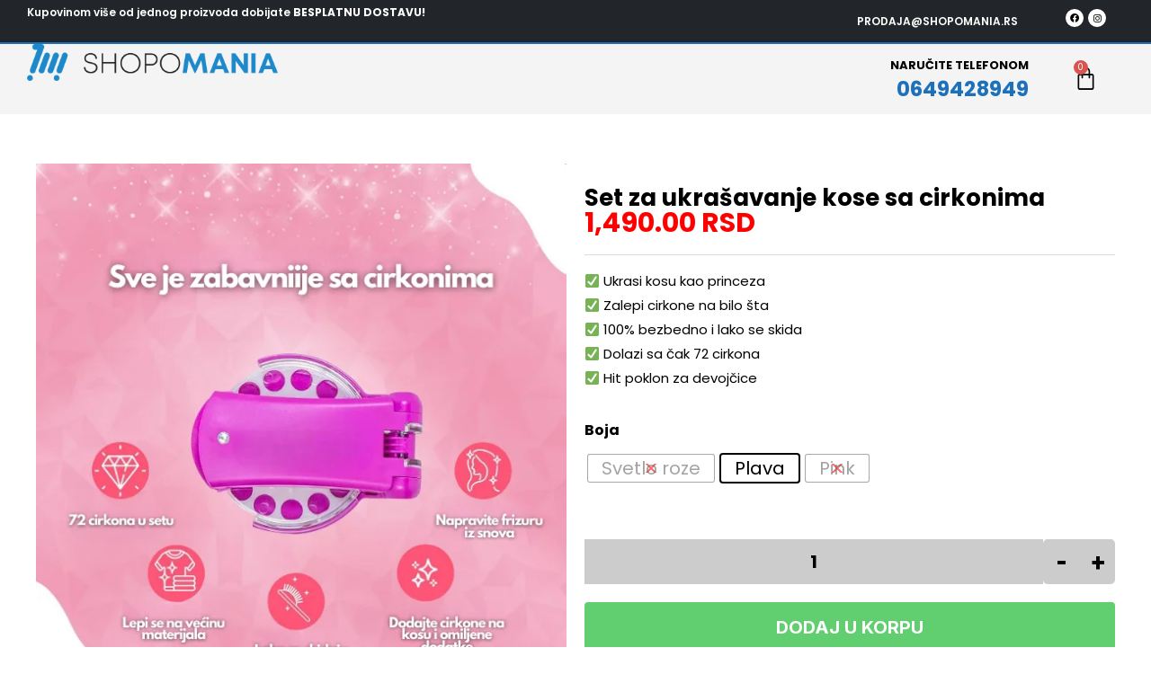

--- FILE ---
content_type: text/html; charset=UTF-8
request_url: https://shopomania.rs/proizvodi/set-za-ukrasavanje-kose-sa-cirkonima/
body_size: 45212
content:
<!DOCTYPE html>
<html lang="sr-RS" prefix="og: https://ogp.me/ns#">
<head>
<meta charset="UTF-8">
<meta name="viewport" content="width=device-width, initial-scale=1">
	 <link rel="profile" href="https://gmpg.org/xfn/11"> 
	 
<!-- Search Engine Optimization by Rank Math - https://rankmath.com/ -->
<title>Set za ukrašavanje kose sa cirkonima - shopomania.rs</title>
<meta name="description" content="✅ Ukrasi kosu kao princeza ✅ Zalepi cirkone na bilo šta ✅ 100% bezbedno i lako se skida ✅ Dolazi sa čak 72 cirkona ✅ Hit poklon za devojčice"/>
<meta name="robots" content="follow, index, max-snippet:-1, max-video-preview:-1, max-image-preview:large"/>
<link rel="canonical" href="https://shopomania.rs/proizvodi/set-za-ukrasavanje-kose-sa-cirkonima/" />
<meta property="og:locale" content="sr_RS" />
<meta property="og:type" content="product" />
<meta property="og:title" content="Set za ukrašavanje kose sa cirkonima - shopomania.rs" />
<meta property="og:description" content="✅ Ukrasi kosu kao princeza ✅ Zalepi cirkone na bilo šta ✅ 100% bezbedno i lako se skida ✅ Dolazi sa čak 72 cirkona ✅ Hit poklon za devojčice" />
<meta property="og:url" content="https://shopomania.rs/proizvodi/set-za-ukrasavanje-kose-sa-cirkonima/" />
<meta property="og:site_name" content="shopomania.rs" />
<meta property="og:updated_time" content="2025-12-30T11:10:06+01:00" />
<meta property="og:image" content="https://shopomania.rs/wp-content/uploads/2024/07/1-41-1.webp" />
<meta property="og:image:secure_url" content="https://shopomania.rs/wp-content/uploads/2024/07/1-41-1.webp" />
<meta property="og:image:width" content="600" />
<meta property="og:image:height" content="600" />
<meta property="og:image:alt" content="Set za ukrašavanje kose sa cirkonima" />
<meta property="og:image:type" content="image/webp" />
<meta property="product:availability" content="instock" />
<meta property="og:video" content="https://cdn.shopify.com/videos/c/o/v/d4128f86bd1546bba1a08c5d63156b36.mp4" />
<meta property="og:video" content="https://shopomania.rs/wp-content/uploads/2018/04/2fc839f7dfff422dbd8e89f449b43f15.mp4" />
<meta property="og:video" content="https://shopomania.rs/wp-content/uploads/2018/04/0424.mp4" />
<meta name="twitter:card" content="summary_large_image" />
<meta name="twitter:title" content="Set za ukrašavanje kose sa cirkonima - shopomania.rs" />
<meta name="twitter:description" content="✅ Ukrasi kosu kao princeza ✅ Zalepi cirkone na bilo šta ✅ 100% bezbedno i lako se skida ✅ Dolazi sa čak 72 cirkona ✅ Hit poklon za devojčice" />
<meta name="twitter:image" content="https://shopomania.rs/wp-content/uploads/2024/07/1-41-1.webp" />
<meta name="twitter:label1" content="Price" />
<meta name="twitter:data1" content="1,490.00&nbsp;RSD" />
<meta name="twitter:label2" content="Availability" />
<meta name="twitter:data2" content="In stock" />
<script type="application/ld+json" class="rank-math-schema">{"@context":"https://schema.org","@graph":[{"@type":["Store","Organization"],"@id":"https://shopomania.rs/#organization","name":"Shopomania","url":"https://shopomania.rs","sameAs":["https://www.facebook.com/Shopomania-RS-103347808195008"],"logo":{"@type":"ImageObject","@id":"https://shopomania.rs/#logo","url":"https://shopomania.rs/wp-content/uploads/2020/09/tamnija_crna-1-1.png","contentUrl":"https://shopomania.rs/wp-content/uploads/2020/09/tamnija_crna-1-1.png","caption":"shopomania.rs","inLanguage":"sr-RS","width":"1967","height":"288"},"openingHours":["Monday,Tuesday,Wednesday,Thursday,Friday,Saturday,Sunday 09:00-17:00"],"image":{"@id":"https://shopomania.rs/#logo"}},{"@type":"WebSite","@id":"https://shopomania.rs/#website","url":"https://shopomania.rs","name":"shopomania.rs","publisher":{"@id":"https://shopomania.rs/#organization"},"inLanguage":"sr-RS"},{"@type":"ImageObject","@id":"https://shopomania.rs/wp-content/uploads/2024/07/1-41-1.webp","url":"https://shopomania.rs/wp-content/uploads/2024/07/1-41-1.webp","width":"600","height":"600","inLanguage":"sr-RS"},{"@type":"BreadcrumbList","@id":"https://shopomania.rs/proizvodi/set-za-ukrasavanje-kose-sa-cirkonima/#breadcrumb","itemListElement":[{"@type":"ListItem","position":"1","item":{"@id":"https://shopomania.rs","name":"Home"}},{"@type":"ListItem","position":"2","item":{"@id":"https://shopomania.rs/proizvodi/set-za-ukrasavanje-kose-sa-cirkonima/","name":"Set za ukra\u0161avanje kose sa cirkonima"}}]},{"@type":"ItemPage","@id":"https://shopomania.rs/proizvodi/set-za-ukrasavanje-kose-sa-cirkonima/#webpage","url":"https://shopomania.rs/proizvodi/set-za-ukrasavanje-kose-sa-cirkonima/","name":"Set za ukra\u0161avanje kose sa cirkonima - shopomania.rs","datePublished":"2024-07-02T15:26:26+02:00","dateModified":"2025-12-30T11:10:06+01:00","isPartOf":{"@id":"https://shopomania.rs/#website"},"primaryImageOfPage":{"@id":"https://shopomania.rs/wp-content/uploads/2024/07/1-41-1.webp"},"inLanguage":"sr-RS","breadcrumb":{"@id":"https://shopomania.rs/proizvodi/set-za-ukrasavanje-kose-sa-cirkonima/#breadcrumb"}},{"@type":"Product","name":"Set za ukra\u0161avanje kose sa cirkonima - shopomania.rs","description":"\u2705 Ukrasi kosu kao princeza \u2705 Zalepi cirkone na bilo \u0161ta \u2705 100% bezbedno i lako se skida \u2705 Dolazi sa \u010dak 72 cirkona \u2705 Hit poklon za devoj\u010dice","category":"Ostalo","mainEntityOfPage":{"@id":"https://shopomania.rs/proizvodi/set-za-ukrasavanje-kose-sa-cirkonima/#webpage"},"image":[{"@type":"ImageObject","url":"https://shopomania.rs/wp-content/uploads/2024/07/1-41-1.webp","height":"600","width":"600"},{"@type":"ImageObject","url":"https://shopomania.rs/wp-content/uploads/2024/07/2-17-1.webp","height":"600","width":"600"},{"@type":"ImageObject","url":"https://shopomania.rs/wp-content/uploads/2024/07/3-17-1.webp","height":"600","width":"600"},{"@type":"ImageObject","url":"https://shopomania.rs/wp-content/uploads/2024/07/4-22-1.webp","height":"600","width":"600"}],"offers":{"@type":"Offer","price":"1490.00","priceValidUntil":"2027-12-31","priceSpecification":{"price":"1490.00","priceCurrency":"RSD","valueAddedTaxIncluded":"true"},"priceCurrency":"RSD","availability":"http://schema.org/InStock","seller":{"@type":"Organization","@id":"https://shopomania.rs/","name":"shopomania.rs","url":"https://shopomania.rs","logo":"https://shopomania.rs/wp-content/uploads/2020/09/tamnija_crna-1-1.png"},"url":"https://shopomania.rs/proizvodi/set-za-ukrasavanje-kose-sa-cirkonima/"},"@id":"https://shopomania.rs/proizvodi/set-za-ukrasavanje-kose-sa-cirkonima/#richSnippet"},{"@type":"VideoObject","name":"Set za ukra\u0161avanje kose sa cirkonima - shopomania.rs","description":"\u2705 Ukrasi kosu kao princeza \u2705 Zalepi cirkone na bilo \u0161ta \u2705 100% bezbedno i lako se skida \u2705 Dolazi sa \u010dak 72 cirkona \u2705 Hit poklon za devoj\u010dice","uploadDate":"2024-07-02T15:26:26+02:00","thumbnailUrl":"https://shopomania.rs/wp-content/uploads/2024/07/1-41-1.webp","contentUrl":"https://cdn.shopify.com/videos/c/o/v/d4128f86bd1546bba1a08c5d63156b36.mp4","isFamilyFriendly":"1","@id":"https://shopomania.rs/proizvodi/set-za-ukrasavanje-kose-sa-cirkonima/#schema-3912910","isPartOf":{"@id":"https://shopomania.rs/proizvodi/set-za-ukrasavanje-kose-sa-cirkonima/#webpage"},"publisher":{"@id":"https://shopomania.rs/#organization"},"inLanguage":"sr-RS","mainEntityOfPage":{"@id":"https://shopomania.rs/proizvodi/set-za-ukrasavanje-kose-sa-cirkonima/#webpage"}},{"@type":"VideoObject","name":"Set za ukra\u0161avanje kose sa cirkonima - shopomania.rs","description":"\u2705 Ukrasi kosu kao princeza \u2705 Zalepi cirkone na bilo \u0161ta \u2705 100% bezbedno i lako se skida \u2705 Dolazi sa \u010dak 72 cirkona \u2705 Hit poklon za devoj\u010dice","uploadDate":"2024-07-02T15:26:26+02:00","thumbnailUrl":"https://shopomania.rs/wp-content/uploads/2024/07/1-41-1.webp","contentUrl":"https://shopomania.rs/wp-content/uploads/2018/04/2fc839f7dfff422dbd8e89f449b43f15.mp4","width":"1000","height":"1000","isFamilyFriendly":"1","@id":"https://shopomania.rs/proizvodi/set-za-ukrasavanje-kose-sa-cirkonima/#schema-3912936","isPartOf":{"@id":"https://shopomania.rs/proizvodi/set-za-ukrasavanje-kose-sa-cirkonima/#webpage"},"publisher":{"@id":"https://shopomania.rs/#organization"},"inLanguage":"sr-RS"},{"@type":"VideoObject","name":"Set za ukra\u0161avanje kose sa cirkonima - shopomania.rs","description":"\u2705 Ukrasi kosu kao princeza \u2705 Zalepi cirkone na bilo \u0161ta \u2705 100% bezbedno i lako se skida \u2705 Dolazi sa \u010dak 72 cirkona \u2705 Hit poklon za devoj\u010dice","uploadDate":"2024-07-02T15:26:26+02:00","thumbnailUrl":"https://shopomania.rs/wp-content/uploads/2024/07/1-41-1.webp","contentUrl":"https://shopomania.rs/wp-content/uploads/2018/04/0424.mp4","width":"480","height":"480","isFamilyFriendly":"1","@id":"https://shopomania.rs/proizvodi/set-za-ukrasavanje-kose-sa-cirkonima/#schema-3912942","isPartOf":{"@id":"https://shopomania.rs/proizvodi/set-za-ukrasavanje-kose-sa-cirkonima/#webpage"},"publisher":{"@id":"https://shopomania.rs/#organization"},"inLanguage":"sr-RS"}]}</script>
<!-- /Rank Math WordPress SEO plugin -->

<link rel='dns-prefetch' href='//fonts.googleapis.com' />
<link rel="alternate" type="application/rss+xml" title="shopomania.rs &raquo; dovod" href="https://shopomania.rs/feed/" />
<link rel="alternate" type="application/rss+xml" title="shopomania.rs &raquo; dovod komentara" href="https://shopomania.rs/comments/feed/" />
<script>
window._wpemojiSettings = {"baseUrl":"https:\/\/s.w.org\/images\/core\/emoji\/14.0.0\/72x72\/","ext":".png","svgUrl":"https:\/\/s.w.org\/images\/core\/emoji\/14.0.0\/svg\/","svgExt":".svg","source":{"concatemoji":"https:\/\/shopomania.rs\/wp-includes\/js\/wp-emoji-release.min.js?ver=6.4.7"}};
/*! This file is auto-generated */
!function(i,n){var o,s,e;function c(e){try{var t={supportTests:e,timestamp:(new Date).valueOf()};sessionStorage.setItem(o,JSON.stringify(t))}catch(e){}}function p(e,t,n){e.clearRect(0,0,e.canvas.width,e.canvas.height),e.fillText(t,0,0);var t=new Uint32Array(e.getImageData(0,0,e.canvas.width,e.canvas.height).data),r=(e.clearRect(0,0,e.canvas.width,e.canvas.height),e.fillText(n,0,0),new Uint32Array(e.getImageData(0,0,e.canvas.width,e.canvas.height).data));return t.every(function(e,t){return e===r[t]})}function u(e,t,n){switch(t){case"flag":return n(e,"\ud83c\udff3\ufe0f\u200d\u26a7\ufe0f","\ud83c\udff3\ufe0f\u200b\u26a7\ufe0f")?!1:!n(e,"\ud83c\uddfa\ud83c\uddf3","\ud83c\uddfa\u200b\ud83c\uddf3")&&!n(e,"\ud83c\udff4\udb40\udc67\udb40\udc62\udb40\udc65\udb40\udc6e\udb40\udc67\udb40\udc7f","\ud83c\udff4\u200b\udb40\udc67\u200b\udb40\udc62\u200b\udb40\udc65\u200b\udb40\udc6e\u200b\udb40\udc67\u200b\udb40\udc7f");case"emoji":return!n(e,"\ud83e\udef1\ud83c\udffb\u200d\ud83e\udef2\ud83c\udfff","\ud83e\udef1\ud83c\udffb\u200b\ud83e\udef2\ud83c\udfff")}return!1}function f(e,t,n){var r="undefined"!=typeof WorkerGlobalScope&&self instanceof WorkerGlobalScope?new OffscreenCanvas(300,150):i.createElement("canvas"),a=r.getContext("2d",{willReadFrequently:!0}),o=(a.textBaseline="top",a.font="600 32px Arial",{});return e.forEach(function(e){o[e]=t(a,e,n)}),o}function t(e){var t=i.createElement("script");t.src=e,t.defer=!0,i.head.appendChild(t)}"undefined"!=typeof Promise&&(o="wpEmojiSettingsSupports",s=["flag","emoji"],n.supports={everything:!0,everythingExceptFlag:!0},e=new Promise(function(e){i.addEventListener("DOMContentLoaded",e,{once:!0})}),new Promise(function(t){var n=function(){try{var e=JSON.parse(sessionStorage.getItem(o));if("object"==typeof e&&"number"==typeof e.timestamp&&(new Date).valueOf()<e.timestamp+604800&&"object"==typeof e.supportTests)return e.supportTests}catch(e){}return null}();if(!n){if("undefined"!=typeof Worker&&"undefined"!=typeof OffscreenCanvas&&"undefined"!=typeof URL&&URL.createObjectURL&&"undefined"!=typeof Blob)try{var e="postMessage("+f.toString()+"("+[JSON.stringify(s),u.toString(),p.toString()].join(",")+"));",r=new Blob([e],{type:"text/javascript"}),a=new Worker(URL.createObjectURL(r),{name:"wpTestEmojiSupports"});return void(a.onmessage=function(e){c(n=e.data),a.terminate(),t(n)})}catch(e){}c(n=f(s,u,p))}t(n)}).then(function(e){for(var t in e)n.supports[t]=e[t],n.supports.everything=n.supports.everything&&n.supports[t],"flag"!==t&&(n.supports.everythingExceptFlag=n.supports.everythingExceptFlag&&n.supports[t]);n.supports.everythingExceptFlag=n.supports.everythingExceptFlag&&!n.supports.flag,n.DOMReady=!1,n.readyCallback=function(){n.DOMReady=!0}}).then(function(){return e}).then(function(){var e;n.supports.everything||(n.readyCallback(),(e=n.source||{}).concatemoji?t(e.concatemoji):e.wpemoji&&e.twemoji&&(t(e.twemoji),t(e.wpemoji)))}))}((window,document),window._wpemojiSettings);
</script>
<link rel='stylesheet' id='font-awesome-css' href='https://shopomania.rs/wp-content/plugins/load-more-products-for-woocommerce/berocket/assets/css/font-awesome.min.css?ver=6.4.7' media='all' />
<link rel='stylesheet' id='astra-theme-css-css' href='https://shopomania.rs/wp-content/themes/astra/assets/css/minified/main.min.css?ver=4.6.9' media='all' />
<style id='astra-theme-css-inline-css'>
.ast-no-sidebar .entry-content .alignfull {margin-left: calc( -50vw + 50%);margin-right: calc( -50vw + 50%);max-width: 100vw;width: 100vw;}.ast-no-sidebar .entry-content .alignwide {margin-left: calc(-41vw + 50%);margin-right: calc(-41vw + 50%);max-width: unset;width: unset;}.ast-no-sidebar .entry-content .alignfull .alignfull,.ast-no-sidebar .entry-content .alignfull .alignwide,.ast-no-sidebar .entry-content .alignwide .alignfull,.ast-no-sidebar .entry-content .alignwide .alignwide,.ast-no-sidebar .entry-content .wp-block-column .alignfull,.ast-no-sidebar .entry-content .wp-block-column .alignwide{width: 100%;margin-left: auto;margin-right: auto;}.wp-block-gallery,.blocks-gallery-grid {margin: 0;}.wp-block-separator {max-width: 100px;}.wp-block-separator.is-style-wide,.wp-block-separator.is-style-dots {max-width: none;}.entry-content .has-2-columns .wp-block-column:first-child {padding-right: 10px;}.entry-content .has-2-columns .wp-block-column:last-child {padding-left: 10px;}@media (max-width: 782px) {.entry-content .wp-block-columns .wp-block-column {flex-basis: 100%;}.entry-content .has-2-columns .wp-block-column:first-child {padding-right: 0;}.entry-content .has-2-columns .wp-block-column:last-child {padding-left: 0;}}body .entry-content .wp-block-latest-posts {margin-left: 0;}body .entry-content .wp-block-latest-posts li {list-style: none;}.ast-no-sidebar .ast-container .entry-content .wp-block-latest-posts {margin-left: 0;}.ast-header-break-point .entry-content .alignwide {margin-left: auto;margin-right: auto;}.entry-content .blocks-gallery-item img {margin-bottom: auto;}.wp-block-pullquote {border-top: 4px solid #555d66;border-bottom: 4px solid #555d66;color: #40464d;}:root{--ast-container-default-xlg-padding:6.67em;--ast-container-default-lg-padding:5.67em;--ast-container-default-slg-padding:4.34em;--ast-container-default-md-padding:3.34em;--ast-container-default-sm-padding:6.67em;--ast-container-default-xs-padding:2.4em;--ast-container-default-xxs-padding:1.4em;--ast-code-block-background:#EEEEEE;--ast-comment-inputs-background:#FAFAFA;--ast-normal-container-width:1220px;--ast-narrow-container-width:750px;--ast-blog-title-font-weight:normal;--ast-blog-meta-weight:inherit;}html{font-size:93.75%;}a,.page-title{color:var(--ast-global-color-0);}a:hover,a:focus{color:var(--ast-global-color-1);}body,button,input,select,textarea,.ast-button,.ast-custom-button{font-family:'Poppins',sans-serif;font-weight:400;font-size:15px;font-size:1rem;line-height:var(--ast-body-line-height,1.8em);}blockquote{color:var(--ast-global-color-8);}p,.entry-content p{margin-bottom:0.75em;}h1,.entry-content h1,h2,.entry-content h2,h3,.entry-content h3,h4,.entry-content h4,h5,.entry-content h5,h6,.entry-content h6,.site-title,.site-title a{font-family:'Poppins',sans-serif;font-weight:800;}.site-title{font-size:35px;font-size:2.3333333333333rem;display:block;}.site-header .site-description{font-size:15px;font-size:1rem;display:none;}.entry-title{font-size:26px;font-size:1.7333333333333rem;}.archive .ast-article-post .ast-article-inner,.blog .ast-article-post .ast-article-inner,.archive .ast-article-post .ast-article-inner:hover,.blog .ast-article-post .ast-article-inner:hover{overflow:hidden;}h1,.entry-content h1{font-size:40px;font-size:2.6666666666667rem;font-weight:800;font-family:'Poppins',sans-serif;line-height:1.4em;}h2,.entry-content h2{font-size:32px;font-size:2.1333333333333rem;font-weight:700;font-family:'Poppins',sans-serif;line-height:1.4em;}h3,.entry-content h3{font-size:20px;font-size:1.3333333333333rem;font-weight:700;font-family:'Poppins',sans-serif;line-height:1.3em;}h4,.entry-content h4{font-size:17px;font-size:1.1333333333333rem;line-height:1.2em;font-weight:600;font-family:'Poppins',sans-serif;}h5,.entry-content h5{font-size:20px;font-size:1.3333333333333rem;line-height:1.2em;font-weight:600;font-family:'Poppins',sans-serif;}h6,.entry-content h6{font-size:16px;font-size:1.0666666666667rem;line-height:1.25em;font-weight:600;font-family:'Poppins',sans-serif;}::selection{background-color:var(--ast-global-color-0);color:#ffffff;}body,h1,.entry-title a,.entry-content h1,h2,.entry-content h2,h3,.entry-content h3,h4,.entry-content h4,h5,.entry-content h5,h6,.entry-content h6{color:var(--ast-global-color-8);}.tagcloud a:hover,.tagcloud a:focus,.tagcloud a.current-item{color:#ffffff;border-color:var(--ast-global-color-0);background-color:var(--ast-global-color-0);}input:focus,input[type="text"]:focus,input[type="email"]:focus,input[type="url"]:focus,input[type="password"]:focus,input[type="reset"]:focus,input[type="search"]:focus,textarea:focus{border-color:var(--ast-global-color-0);}input[type="radio"]:checked,input[type=reset],input[type="checkbox"]:checked,input[type="checkbox"]:hover:checked,input[type="checkbox"]:focus:checked,input[type=range]::-webkit-slider-thumb{border-color:var(--ast-global-color-0);background-color:var(--ast-global-color-0);box-shadow:none;}.site-footer a:hover + .post-count,.site-footer a:focus + .post-count{background:var(--ast-global-color-0);border-color:var(--ast-global-color-0);}.single .nav-links .nav-previous,.single .nav-links .nav-next{color:var(--ast-global-color-0);}.entry-meta,.entry-meta *{line-height:1.45;color:var(--ast-global-color-0);}.entry-meta a:not(.ast-button):hover,.entry-meta a:not(.ast-button):hover *,.entry-meta a:not(.ast-button):focus,.entry-meta a:not(.ast-button):focus *,.page-links > .page-link,.page-links .page-link:hover,.post-navigation a:hover{color:var(--ast-global-color-1);}#cat option,.secondary .calendar_wrap thead a,.secondary .calendar_wrap thead a:visited{color:var(--ast-global-color-0);}.secondary .calendar_wrap #today,.ast-progress-val span{background:var(--ast-global-color-0);}.secondary a:hover + .post-count,.secondary a:focus + .post-count{background:var(--ast-global-color-0);border-color:var(--ast-global-color-0);}.calendar_wrap #today > a{color:#ffffff;}.page-links .page-link,.single .post-navigation a{color:var(--ast-global-color-0);}.ast-search-menu-icon .search-form button.search-submit{padding:0 4px;}.ast-search-menu-icon form.search-form{padding-right:0;}.ast-search-menu-icon.slide-search input.search-field{width:0;}.ast-header-search .ast-search-menu-icon.ast-dropdown-active .search-form,.ast-header-search .ast-search-menu-icon.ast-dropdown-active .search-field:focus{transition:all 0.2s;}.search-form input.search-field:focus{outline:none;}.ast-archive-title{color:#000000;}.widget-title,.widget .wp-block-heading{font-size:21px;font-size:1.4rem;color:#000000;}.ast-search-menu-icon.slide-search a:focus-visible:focus-visible,.astra-search-icon:focus-visible,#close:focus-visible,a:focus-visible,.ast-menu-toggle:focus-visible,.site .skip-link:focus-visible,.wp-block-loginout input:focus-visible,.wp-block-search.wp-block-search__button-inside .wp-block-search__inside-wrapper,.ast-header-navigation-arrow:focus-visible,.woocommerce .wc-proceed-to-checkout > .checkout-button:focus-visible,.woocommerce .woocommerce-MyAccount-navigation ul li a:focus-visible,.ast-orders-table__row .ast-orders-table__cell:focus-visible,.woocommerce .woocommerce-order-details .order-again > .button:focus-visible,.woocommerce .woocommerce-message a.button.wc-forward:focus-visible,.woocommerce #minus_qty:focus-visible,.woocommerce #plus_qty:focus-visible,a#ast-apply-coupon:focus-visible,.woocommerce .woocommerce-info a:focus-visible,.woocommerce .astra-shop-summary-wrap a:focus-visible,.woocommerce a.wc-forward:focus-visible,#ast-apply-coupon:focus-visible,.woocommerce-js .woocommerce-mini-cart-item a.remove:focus-visible,#close:focus-visible,.button.search-submit:focus-visible,#search_submit:focus,.normal-search:focus-visible{outline-style:dotted;outline-color:inherit;outline-width:thin;}input:focus,input[type="text"]:focus,input[type="email"]:focus,input[type="url"]:focus,input[type="password"]:focus,input[type="reset"]:focus,input[type="search"]:focus,input[type="number"]:focus,textarea:focus,.wp-block-search__input:focus,[data-section="section-header-mobile-trigger"] .ast-button-wrap .ast-mobile-menu-trigger-minimal:focus,.ast-mobile-popup-drawer.active .menu-toggle-close:focus,.woocommerce-ordering select.orderby:focus,#ast-scroll-top:focus,#coupon_code:focus,.woocommerce-page #comment:focus,.woocommerce #reviews #respond input#submit:focus,.woocommerce a.add_to_cart_button:focus,.woocommerce .button.single_add_to_cart_button:focus,.woocommerce .woocommerce-cart-form button:focus,.woocommerce .woocommerce-cart-form__cart-item .quantity .qty:focus,.woocommerce .woocommerce-billing-fields .woocommerce-billing-fields__field-wrapper .woocommerce-input-wrapper > .input-text:focus,.woocommerce #order_comments:focus,.woocommerce #place_order:focus,.woocommerce .woocommerce-address-fields .woocommerce-address-fields__field-wrapper .woocommerce-input-wrapper > .input-text:focus,.woocommerce .woocommerce-MyAccount-content form button:focus,.woocommerce .woocommerce-MyAccount-content .woocommerce-EditAccountForm .woocommerce-form-row .woocommerce-Input.input-text:focus,.woocommerce .ast-woocommerce-container .woocommerce-pagination ul.page-numbers li a:focus,body #content .woocommerce form .form-row .select2-container--default .select2-selection--single:focus,#ast-coupon-code:focus,.woocommerce.woocommerce-js .quantity input[type=number]:focus,.woocommerce-js .woocommerce-mini-cart-item .quantity input[type=number]:focus,.woocommerce p#ast-coupon-trigger:focus{border-style:dotted;border-color:inherit;border-width:thin;}input{outline:none;}.woocommerce-js input[type=text]:focus,.woocommerce-js input[type=email]:focus,.woocommerce-js textarea:focus,input[type=number]:focus,.comments-area textarea#comment:focus,.comments-area textarea#comment:active,.comments-area .ast-comment-formwrap input[type="text"]:focus,.comments-area .ast-comment-formwrap input[type="text"]:active{outline-style:disable;outline-color:inherit;outline-width:thin;}.ast-logo-title-inline .site-logo-img{padding-right:1em;}.site-logo-img img{ transition:all 0.2s linear;}body .ast-oembed-container *{position:absolute;top:0;width:100%;height:100%;left:0;}body .wp-block-embed-pocket-casts .ast-oembed-container *{position:unset;}.ast-single-post-featured-section + article {margin-top: 2em;}.site-content .ast-single-post-featured-section img {width: 100%;overflow: hidden;object-fit: cover;}.site > .ast-single-related-posts-container {margin-top: 0;}@media (min-width: 922px) {.ast-desktop .ast-container--narrow {max-width: var(--ast-narrow-container-width);margin: 0 auto;}}.ast-page-builder-template .hentry {margin: 0;}.ast-page-builder-template .site-content > .ast-container {max-width: 100%;padding: 0;}.ast-page-builder-template .site .site-content #primary {padding: 0;margin: 0;}.ast-page-builder-template .no-results {text-align: center;margin: 4em auto;}.ast-page-builder-template .ast-pagination {padding: 2em;}.ast-page-builder-template .entry-header.ast-no-title.ast-no-thumbnail {margin-top: 0;}.ast-page-builder-template .entry-header.ast-header-without-markup {margin-top: 0;margin-bottom: 0;}.ast-page-builder-template .entry-header.ast-no-title.ast-no-meta {margin-bottom: 0;}.ast-page-builder-template.single .post-navigation {padding-bottom: 2em;}.ast-page-builder-template.single-post .site-content > .ast-container {max-width: 100%;}.ast-page-builder-template .entry-header {margin-top: 4em;margin-left: auto;margin-right: auto;padding-left: 20px;padding-right: 20px;}.single.ast-page-builder-template .entry-header {padding-left: 20px;padding-right: 20px;}.ast-page-builder-template .ast-archive-description {margin: 4em auto 0;padding-left: 20px;padding-right: 20px;}@media (max-width:921px){#ast-desktop-header{display:none;}}@media (min-width:922px){#ast-mobile-header{display:none;}}.wp-block-buttons.aligncenter{justify-content:center;}@media (max-width:921px){.ast-theme-transparent-header #primary,.ast-theme-transparent-header #secondary{padding:0;}}@media (max-width:921px){.ast-plain-container.ast-no-sidebar #primary{padding:0;}}.ast-plain-container.ast-no-sidebar #primary{margin-top:0;margin-bottom:0;}@media (min-width:1200px){.wp-block-group .has-background{padding:20px;}}@media (min-width:1200px){.ast-page-builder-template.ast-no-sidebar .entry-content .wp-block-cover.alignwide,.ast-page-builder-template.ast-no-sidebar .entry-content .wp-block-cover.alignfull{padding-right:0;padding-left:0;}}@media (min-width:1200px){.wp-block-cover-image.alignwide .wp-block-cover__inner-container,.wp-block-cover.alignwide .wp-block-cover__inner-container,.wp-block-cover-image.alignfull .wp-block-cover__inner-container,.wp-block-cover.alignfull .wp-block-cover__inner-container{width:100%;}}.wp-block-columns{margin-bottom:unset;}.wp-block-image.size-full{margin:2rem 0;}.wp-block-separator.has-background{padding:0;}.wp-block-gallery{margin-bottom:1.6em;}.wp-block-group{padding-top:4em;padding-bottom:4em;}.wp-block-group__inner-container .wp-block-columns:last-child,.wp-block-group__inner-container :last-child,.wp-block-table table{margin-bottom:0;}.blocks-gallery-grid{width:100%;}.wp-block-navigation-link__content{padding:5px 0;}.wp-block-group .wp-block-group .has-text-align-center,.wp-block-group .wp-block-column .has-text-align-center{max-width:100%;}.has-text-align-center{margin:0 auto;}@media (max-width:1200px){.wp-block-group{padding:3em;}.wp-block-group .wp-block-group{padding:1.5em;}.wp-block-columns,.wp-block-column{margin:1rem 0;}}@media (min-width:921px){.wp-block-columns .wp-block-group{padding:2em;}}@media (max-width:544px){.wp-block-cover-image .wp-block-cover__inner-container,.wp-block-cover .wp-block-cover__inner-container{width:unset;}.wp-block-cover,.wp-block-cover-image{padding:2em 0;}.wp-block-group,.wp-block-cover{padding:2em;}.wp-block-media-text__media img,.wp-block-media-text__media video{width:unset;max-width:100%;}.wp-block-media-text.has-background .wp-block-media-text__content{padding:1em;}}.wp-block-image.aligncenter{margin-left:auto;margin-right:auto;}.wp-block-table.aligncenter{margin-left:auto;margin-right:auto;}@media (min-width:544px){.entry-content .wp-block-media-text.has-media-on-the-right .wp-block-media-text__content{padding:0 8% 0 0;}.entry-content .wp-block-media-text .wp-block-media-text__content{padding:0 0 0 8%;}.ast-plain-container .site-content .entry-content .has-custom-content-position.is-position-bottom-left > *,.ast-plain-container .site-content .entry-content .has-custom-content-position.is-position-bottom-right > *,.ast-plain-container .site-content .entry-content .has-custom-content-position.is-position-top-left > *,.ast-plain-container .site-content .entry-content .has-custom-content-position.is-position-top-right > *,.ast-plain-container .site-content .entry-content .has-custom-content-position.is-position-center-right > *,.ast-plain-container .site-content .entry-content .has-custom-content-position.is-position-center-left > *{margin:0;}}@media (max-width:544px){.entry-content .wp-block-media-text .wp-block-media-text__content{padding:8% 0;}.wp-block-media-text .wp-block-media-text__media img{width:auto;max-width:100%;}}.wp-block-button.is-style-outline .wp-block-button__link{border-color:var(--ast-global-color-0);}div.wp-block-button.is-style-outline > .wp-block-button__link:not(.has-text-color),div.wp-block-button.wp-block-button__link.is-style-outline:not(.has-text-color){color:var(--ast-global-color-0);}.wp-block-button.is-style-outline .wp-block-button__link:hover,.wp-block-buttons .wp-block-button.is-style-outline .wp-block-button__link:focus,.wp-block-buttons .wp-block-button.is-style-outline > .wp-block-button__link:not(.has-text-color):hover,.wp-block-buttons .wp-block-button.wp-block-button__link.is-style-outline:not(.has-text-color):hover{color:#ffffff;background-color:var(--ast-global-color-1);border-color:var(--ast-global-color-1);}.post-page-numbers.current .page-link,.ast-pagination .page-numbers.current{color:#ffffff;border-color:var(--ast-global-color-0);background-color:var(--ast-global-color-0);}@media (min-width:544px){.entry-content > .alignleft{margin-right:20px;}.entry-content > .alignright{margin-left:20px;}}.wp-block-button.is-style-outline .wp-block-button__link.wp-element-button,.ast-outline-button{border-color:var(--ast-global-color-0);font-family:'Inter',sans-serif;font-weight:inherit;line-height:1em;}.wp-block-buttons .wp-block-button.is-style-outline > .wp-block-button__link:not(.has-text-color),.wp-block-buttons .wp-block-button.wp-block-button__link.is-style-outline:not(.has-text-color),.ast-outline-button{color:var(--ast-global-color-0);}.wp-block-button.is-style-outline .wp-block-button__link:hover,.wp-block-buttons .wp-block-button.is-style-outline .wp-block-button__link:focus,.wp-block-buttons .wp-block-button.is-style-outline > .wp-block-button__link:not(.has-text-color):hover,.wp-block-buttons .wp-block-button.wp-block-button__link.is-style-outline:not(.has-text-color):hover,.ast-outline-button:hover,.ast-outline-button:focus,.wp-block-uagb-buttons-child .uagb-buttons-repeater.ast-outline-button:hover,.wp-block-uagb-buttons-child .uagb-buttons-repeater.ast-outline-button:focus{color:#ffffff;background-color:var(--ast-global-color-1);border-color:var(--ast-global-color-1);}.entry-content[ast-blocks-layout] > figure{margin-bottom:1em;}h1.widget-title{font-weight:800;}h2.widget-title{font-weight:700;}h3.widget-title{font-weight:700;}@media (max-width:921px){.ast-separate-container #primary,.ast-separate-container #secondary{padding:1.5em 0;}#primary,#secondary{padding:1.5em 0;margin:0;}.ast-left-sidebar #content > .ast-container{display:flex;flex-direction:column-reverse;width:100%;}.ast-separate-container .ast-article-post,.ast-separate-container .ast-article-single{padding:1.5em 2.14em;}.ast-author-box img.avatar{margin:20px 0 0 0;}}@media (min-width:922px){.ast-separate-container.ast-right-sidebar #primary,.ast-separate-container.ast-left-sidebar #primary{border:0;}.search-no-results.ast-separate-container #primary{margin-bottom:4em;}}.elementor-button-wrapper .elementor-button{border-style:solid;text-decoration:none;border-top-width:0;border-right-width:0;border-left-width:0;border-bottom-width:0;}body .elementor-button.elementor-size-sm,body .elementor-button.elementor-size-xs,body .elementor-button.elementor-size-md,body .elementor-button.elementor-size-lg,body .elementor-button.elementor-size-xl,body .elementor-button{padding-top:15px;padding-right:30px;padding-bottom:15px;padding-left:30px;}@media (max-width:921px){.elementor-button-wrapper .elementor-button.elementor-size-sm,.elementor-button-wrapper .elementor-button.elementor-size-xs,.elementor-button-wrapper .elementor-button.elementor-size-md,.elementor-button-wrapper .elementor-button.elementor-size-lg,.elementor-button-wrapper .elementor-button.elementor-size-xl,.elementor-button-wrapper .elementor-button{padding-top:14px;padding-right:28px;padding-bottom:14px;padding-left:28px;}}@media (max-width:544px){.elementor-button-wrapper .elementor-button.elementor-size-sm,.elementor-button-wrapper .elementor-button.elementor-size-xs,.elementor-button-wrapper .elementor-button.elementor-size-md,.elementor-button-wrapper .elementor-button.elementor-size-lg,.elementor-button-wrapper .elementor-button.elementor-size-xl,.elementor-button-wrapper .elementor-button{padding-top:12px;padding-right:24px;padding-bottom:12px;padding-left:24px;}}.elementor-button-wrapper .elementor-button{border-color:var(--ast-global-color-0);background-color:var(--ast-global-color-0);}.elementor-button-wrapper .elementor-button:hover,.elementor-button-wrapper .elementor-button:focus{color:#ffffff;background-color:var(--ast-global-color-1);border-color:var(--ast-global-color-1);}.wp-block-button .wp-block-button__link ,.elementor-button-wrapper .elementor-button,.elementor-button-wrapper .elementor-button:visited{color:#ffffff;}.elementor-button-wrapper .elementor-button{font-family:'Inter',sans-serif;line-height:1em;}.wp-block-button .wp-block-button__link:hover,.wp-block-button .wp-block-button__link:focus{color:#ffffff;background-color:var(--ast-global-color-1);border-color:var(--ast-global-color-1);}.elementor-widget-heading h1.elementor-heading-title{line-height:1.4em;}.elementor-widget-heading h2.elementor-heading-title{line-height:1.4em;}.elementor-widget-heading h3.elementor-heading-title{line-height:1.3em;}.elementor-widget-heading h4.elementor-heading-title{line-height:1.2em;}.elementor-widget-heading h5.elementor-heading-title{line-height:1.2em;}.elementor-widget-heading h6.elementor-heading-title{line-height:1.25em;}.wp-block-button .wp-block-button__link{border-color:var(--ast-global-color-0);background-color:var(--ast-global-color-0);color:#ffffff;font-family:'Inter',sans-serif;font-weight:inherit;line-height:1em;padding-top:15px;padding-right:30px;padding-bottom:15px;padding-left:30px;}@media (max-width:921px){.wp-block-button .wp-block-button__link{padding-top:14px;padding-right:28px;padding-bottom:14px;padding-left:28px;}}@media (max-width:544px){.wp-block-button .wp-block-button__link{padding-top:12px;padding-right:24px;padding-bottom:12px;padding-left:24px;}}.menu-toggle,button,.ast-button,.ast-custom-button,.button,input#submit,input[type="button"],input[type="submit"],input[type="reset"],form[CLASS*="wp-block-search__"].wp-block-search .wp-block-search__inside-wrapper .wp-block-search__button,body .wp-block-file .wp-block-file__button{border-style:solid;border-top-width:0;border-right-width:0;border-left-width:0;border-bottom-width:0;color:#ffffff;border-color:var(--ast-global-color-0);background-color:var(--ast-global-color-0);padding-top:15px;padding-right:30px;padding-bottom:15px;padding-left:30px;font-family:'Inter',sans-serif;font-weight:inherit;line-height:1em;}button:focus,.menu-toggle:hover,button:hover,.ast-button:hover,.ast-custom-button:hover .button:hover,.ast-custom-button:hover ,input[type=reset]:hover,input[type=reset]:focus,input#submit:hover,input#submit:focus,input[type="button"]:hover,input[type="button"]:focus,input[type="submit"]:hover,input[type="submit"]:focus,form[CLASS*="wp-block-search__"].wp-block-search .wp-block-search__inside-wrapper .wp-block-search__button:hover,form[CLASS*="wp-block-search__"].wp-block-search .wp-block-search__inside-wrapper .wp-block-search__button:focus,body .wp-block-file .wp-block-file__button:hover,body .wp-block-file .wp-block-file__button:focus{color:#ffffff;background-color:var(--ast-global-color-1);border-color:var(--ast-global-color-1);}@media (max-width:921px){.menu-toggle,button,.ast-button,.ast-custom-button,.button,input#submit,input[type="button"],input[type="submit"],input[type="reset"],form[CLASS*="wp-block-search__"].wp-block-search .wp-block-search__inside-wrapper .wp-block-search__button,body .wp-block-file .wp-block-file__button{padding-top:14px;padding-right:28px;padding-bottom:14px;padding-left:28px;}}@media (max-width:544px){.menu-toggle,button,.ast-button,.ast-custom-button,.button,input#submit,input[type="button"],input[type="submit"],input[type="reset"],form[CLASS*="wp-block-search__"].wp-block-search .wp-block-search__inside-wrapper .wp-block-search__button,body .wp-block-file .wp-block-file__button{padding-top:12px;padding-right:24px;padding-bottom:12px;padding-left:24px;}}@media (max-width:921px){.ast-mobile-header-stack .main-header-bar .ast-search-menu-icon{display:inline-block;}.ast-header-break-point.ast-header-custom-item-outside .ast-mobile-header-stack .main-header-bar .ast-search-icon{margin:0;}.ast-comment-avatar-wrap img{max-width:2.5em;}.ast-comment-meta{padding:0 1.8888em 1.3333em;}.ast-separate-container .ast-comment-list li.depth-1{padding:1.5em 2.14em;}.ast-separate-container .comment-respond{padding:2em 2.14em;}}@media (min-width:544px){.ast-container{max-width:100%;}}@media (max-width:544px){.ast-separate-container .ast-article-post,.ast-separate-container .ast-article-single,.ast-separate-container .comments-title,.ast-separate-container .ast-archive-description{padding:1.5em 1em;}.ast-separate-container #content .ast-container{padding-left:0.54em;padding-right:0.54em;}.ast-separate-container .ast-comment-list .bypostauthor{padding:.5em;}.ast-search-menu-icon.ast-dropdown-active .search-field{width:170px;}}@media (min-width:545px){.ast-page-builder-template .comments-area,.single.ast-page-builder-template .entry-header,.single.ast-page-builder-template .post-navigation,.single.ast-page-builder-template .ast-single-related-posts-container{max-width:1260px;margin-left:auto;margin-right:auto;}}.ast-separate-container{background-color:var(--ast-global-color-4);;background-image:none;;}.entry-content > .wp-block-group,.entry-content > .wp-block-media-text,.entry-content > .wp-block-cover,.entry-content > .wp-block-columns{max-width:58em;width:calc(100% - 4em);margin-left:auto;margin-right:auto;}.entry-content [class*="__inner-container"] > .alignfull{max-width:100%;margin-left:0;margin-right:0;}.entry-content [class*="__inner-container"] > *:not(.alignwide):not(.alignfull):not(.alignleft):not(.alignright){margin-left:auto;margin-right:auto;}.entry-content [class*="__inner-container"] > *:not(.alignwide):not(p):not(.alignfull):not(.alignleft):not(.alignright):not(.is-style-wide):not(iframe){max-width:50rem;width:100%;}@media (min-width:921px){.entry-content > .wp-block-group.alignwide.has-background,.entry-content > .wp-block-group.alignfull.has-background,.entry-content > .wp-block-cover.alignwide,.entry-content > .wp-block-cover.alignfull,.entry-content > .wp-block-columns.has-background.alignwide,.entry-content > .wp-block-columns.has-background.alignfull{margin-top:0;margin-bottom:0;padding:6em 4em;}.entry-content > .wp-block-columns.has-background{margin-bottom:0;}}@media (min-width:1200px){.entry-content .alignfull p{max-width:1220px;}.entry-content .alignfull{max-width:100%;width:100%;}.ast-page-builder-template .entry-content .alignwide,.entry-content [class*="__inner-container"] > .alignwide{max-width:1220px;margin-left:0;margin-right:0;}.entry-content .alignfull [class*="__inner-container"] > .alignwide{max-width:80rem;}}@media (min-width:545px){.site-main .entry-content > .alignwide{margin:0 auto;}.wp-block-group.has-background,.entry-content > .wp-block-cover,.entry-content > .wp-block-columns.has-background{padding:4em;margin-top:0;margin-bottom:0;}.entry-content .wp-block-media-text.alignfull .wp-block-media-text__content,.entry-content .wp-block-media-text.has-background .wp-block-media-text__content{padding:0 8%;}}@media (max-width:921px){.site-title{display:block;}.site-header .site-description{display:none;}h1,.entry-content h1{font-size:30px;}h2,.entry-content h2{font-size:25px;}h3,.entry-content h3{font-size:20px;}}@media (max-width:544px){.site-title{display:block;}.site-header .site-description{display:none;}h1,.entry-content h1{font-size:30px;}h2,.entry-content h2{font-size:25px;}h3,.entry-content h3{font-size:20px;}}@media (max-width:921px){html{font-size:85.5%;}}@media (max-width:544px){html{font-size:85.5%;}}@media (min-width:922px){.ast-container{max-width:1260px;}}@media (min-width:922px){.site-content .ast-container{display:flex;}}@media (max-width:921px){.site-content .ast-container{flex-direction:column;}}@media (min-width:922px){.main-header-menu .sub-menu .menu-item.ast-left-align-sub-menu:hover > .sub-menu,.main-header-menu .sub-menu .menu-item.ast-left-align-sub-menu.focus > .sub-menu{margin-left:-0px;}}.site .comments-area{padding-bottom:3em;}.wp-block-search {margin-bottom: 20px;}.wp-block-site-tagline {margin-top: 20px;}form.wp-block-search .wp-block-search__input,.wp-block-search.wp-block-search__button-inside .wp-block-search__inside-wrapper {border-color: #eaeaea;background: #fafafa;}.wp-block-search.wp-block-search__button-inside .wp-block-search__inside-wrapper .wp-block-search__input:focus,.wp-block-loginout input:focus {outline: thin dotted;}.wp-block-loginout input:focus {border-color: transparent;} form.wp-block-search .wp-block-search__inside-wrapper .wp-block-search__input {padding: 12px;}form.wp-block-search .wp-block-search__button svg {fill: currentColor;width: 20px;height: 20px;}.wp-block-loginout p label {display: block;}.wp-block-loginout p:not(.login-remember):not(.login-submit) input {width: 100%;}.wp-block-loginout .login-remember input {width: 1.1rem;height: 1.1rem;margin: 0 5px 4px 0;vertical-align: middle;}.wp-block-file {display: flex;align-items: center;flex-wrap: wrap;justify-content: space-between;}.wp-block-pullquote {border: none;}.wp-block-pullquote blockquote::before {content: "\201D";font-family: "Helvetica",sans-serif;display: flex;transform: rotate( 180deg );font-size: 6rem;font-style: normal;line-height: 1;font-weight: bold;align-items: center;justify-content: center;}.has-text-align-right > blockquote::before {justify-content: flex-start;}.has-text-align-left > blockquote::before {justify-content: flex-end;}figure.wp-block-pullquote.is-style-solid-color blockquote {max-width: 100%;text-align: inherit;}blockquote {padding: 0 1.2em 1.2em;}.wp-block-button__link {border: 2px solid currentColor;}body .wp-block-file .wp-block-file__button {text-decoration: none;}ul.wp-block-categories-list.wp-block-categories,ul.wp-block-archives-list.wp-block-archives {list-style-type: none;}ul,ol {margin-left: 20px;}figure.alignright figcaption {text-align: right;}:root .has-ast-global-color-0-color{color:var(--ast-global-color-0);}:root .has-ast-global-color-0-background-color{background-color:var(--ast-global-color-0);}:root .wp-block-button .has-ast-global-color-0-color{color:var(--ast-global-color-0);}:root .wp-block-button .has-ast-global-color-0-background-color{background-color:var(--ast-global-color-0);}:root .has-ast-global-color-1-color{color:var(--ast-global-color-1);}:root .has-ast-global-color-1-background-color{background-color:var(--ast-global-color-1);}:root .wp-block-button .has-ast-global-color-1-color{color:var(--ast-global-color-1);}:root .wp-block-button .has-ast-global-color-1-background-color{background-color:var(--ast-global-color-1);}:root .has-ast-global-color-2-color{color:var(--ast-global-color-2);}:root .has-ast-global-color-2-background-color{background-color:var(--ast-global-color-2);}:root .wp-block-button .has-ast-global-color-2-color{color:var(--ast-global-color-2);}:root .wp-block-button .has-ast-global-color-2-background-color{background-color:var(--ast-global-color-2);}:root .has-ast-global-color-3-color{color:var(--ast-global-color-3);}:root .has-ast-global-color-3-background-color{background-color:var(--ast-global-color-3);}:root .wp-block-button .has-ast-global-color-3-color{color:var(--ast-global-color-3);}:root .wp-block-button .has-ast-global-color-3-background-color{background-color:var(--ast-global-color-3);}:root .has-ast-global-color-4-color{color:var(--ast-global-color-4);}:root .has-ast-global-color-4-background-color{background-color:var(--ast-global-color-4);}:root .wp-block-button .has-ast-global-color-4-color{color:var(--ast-global-color-4);}:root .wp-block-button .has-ast-global-color-4-background-color{background-color:var(--ast-global-color-4);}:root .has-ast-global-color-5-color{color:var(--ast-global-color-5);}:root .has-ast-global-color-5-background-color{background-color:var(--ast-global-color-5);}:root .wp-block-button .has-ast-global-color-5-color{color:var(--ast-global-color-5);}:root .wp-block-button .has-ast-global-color-5-background-color{background-color:var(--ast-global-color-5);}:root .has-ast-global-color-6-color{color:var(--ast-global-color-6);}:root .has-ast-global-color-6-background-color{background-color:var(--ast-global-color-6);}:root .wp-block-button .has-ast-global-color-6-color{color:var(--ast-global-color-6);}:root .wp-block-button .has-ast-global-color-6-background-color{background-color:var(--ast-global-color-6);}:root .has-ast-global-color-7-color{color:var(--ast-global-color-7);}:root .has-ast-global-color-7-background-color{background-color:var(--ast-global-color-7);}:root .wp-block-button .has-ast-global-color-7-color{color:var(--ast-global-color-7);}:root .wp-block-button .has-ast-global-color-7-background-color{background-color:var(--ast-global-color-7);}:root .has-ast-global-color-8-color{color:var(--ast-global-color-8);}:root .has-ast-global-color-8-background-color{background-color:var(--ast-global-color-8);}:root .wp-block-button .has-ast-global-color-8-color{color:var(--ast-global-color-8);}:root .wp-block-button .has-ast-global-color-8-background-color{background-color:var(--ast-global-color-8);}:root{--ast-global-color-0:#0170B9;--ast-global-color-1:#3a3a3a;--ast-global-color-2:#3a3a3a;--ast-global-color-3:#4B4F58;--ast-global-color-4:#F5F5F5;--ast-global-color-5:#FFFFFF;--ast-global-color-6:#E5E5E5;--ast-global-color-7:#424242;--ast-global-color-8:#000000;}:root {--ast-border-color : #dddddd;}.ast-breadcrumbs .trail-browse,.ast-breadcrumbs .trail-items,.ast-breadcrumbs .trail-items li{display:inline-block;margin:0;padding:0;border:none;background:inherit;text-indent:0;text-decoration:none;}.ast-breadcrumbs .trail-browse{font-size:inherit;font-style:inherit;font-weight:inherit;color:inherit;}.ast-breadcrumbs .trail-items{list-style:none;}.trail-items li::after{padding:0 0.3em;content:"\00bb";}.trail-items li:last-of-type::after{display:none;}h1,.entry-content h1,h2,.entry-content h2,h3,.entry-content h3,h4,.entry-content h4,h5,.entry-content h5,h6,.entry-content h6{color:#000000;}.entry-title a{color:#000000;}@media (max-width:921px){.ast-builder-grid-row-container.ast-builder-grid-row-tablet-3-firstrow .ast-builder-grid-row > *:first-child,.ast-builder-grid-row-container.ast-builder-grid-row-tablet-3-lastrow .ast-builder-grid-row > *:last-child{grid-column:1 / -1;}}@media (max-width:544px){.ast-builder-grid-row-container.ast-builder-grid-row-mobile-3-firstrow .ast-builder-grid-row > *:first-child,.ast-builder-grid-row-container.ast-builder-grid-row-mobile-3-lastrow .ast-builder-grid-row > *:last-child{grid-column:1 / -1;}}.ast-builder-layout-element[data-section="title_tagline"]{display:flex;}@media (max-width:921px){.ast-header-break-point .ast-builder-layout-element[data-section="title_tagline"]{display:flex;}}@media (max-width:544px){.ast-header-break-point .ast-builder-layout-element[data-section="title_tagline"]{display:flex;}}.ast-builder-menu-1{font-family:inherit;font-weight:inherit;}.ast-builder-menu-1 .sub-menu,.ast-builder-menu-1 .inline-on-mobile .sub-menu{border-top-width:2px;border-bottom-width:0;border-right-width:0;border-left-width:0;border-color:var(--ast-global-color-0);border-style:solid;}.ast-builder-menu-1 .main-header-menu > .menu-item > .sub-menu,.ast-builder-menu-1 .main-header-menu > .menu-item > .astra-full-megamenu-wrapper{margin-top:0;}.ast-desktop .ast-builder-menu-1 .main-header-menu > .menu-item > .sub-menu:before,.ast-desktop .ast-builder-menu-1 .main-header-menu > .menu-item > .astra-full-megamenu-wrapper:before{height:calc( 0px + 5px );}.ast-desktop .ast-builder-menu-1 .menu-item .sub-menu .menu-link{border-style:none;}@media (max-width:921px){.ast-header-break-point .ast-builder-menu-1 .menu-item.menu-item-has-children > .ast-menu-toggle{top:0;}.ast-builder-menu-1 .inline-on-mobile .menu-item.menu-item-has-children > .ast-menu-toggle{right:-15px;}.ast-builder-menu-1 .menu-item-has-children > .menu-link:after{content:unset;}.ast-builder-menu-1 .main-header-menu > .menu-item > .sub-menu,.ast-builder-menu-1 .main-header-menu > .menu-item > .astra-full-megamenu-wrapper{margin-top:0;}}@media (max-width:544px){.ast-header-break-point .ast-builder-menu-1 .menu-item.menu-item-has-children > .ast-menu-toggle{top:0;}.ast-builder-menu-1 .main-header-menu > .menu-item > .sub-menu,.ast-builder-menu-1 .main-header-menu > .menu-item > .astra-full-megamenu-wrapper{margin-top:0;}}.ast-builder-menu-1{display:flex;}@media (max-width:921px){.ast-header-break-point .ast-builder-menu-1{display:flex;}}@media (max-width:544px){.ast-header-break-point .ast-builder-menu-1{display:flex;}}.site-below-footer-wrap{padding-top:20px;padding-bottom:20px;}.site-below-footer-wrap[data-section="section-below-footer-builder"]{background-color:#eeeeee;;min-height:80px;border-style:solid;border-width:0px;border-top-width:1px;border-top-color:var(--ast-global-color-6);}.site-below-footer-wrap[data-section="section-below-footer-builder"] .ast-builder-grid-row{max-width:1220px;min-height:80px;margin-left:auto;margin-right:auto;}.site-below-footer-wrap[data-section="section-below-footer-builder"] .ast-builder-grid-row,.site-below-footer-wrap[data-section="section-below-footer-builder"] .site-footer-section{align-items:flex-start;}.site-below-footer-wrap[data-section="section-below-footer-builder"].ast-footer-row-inline .site-footer-section{display:flex;margin-bottom:0;}.ast-builder-grid-row-full .ast-builder-grid-row{grid-template-columns:1fr;}@media (max-width:921px){.site-below-footer-wrap[data-section="section-below-footer-builder"].ast-footer-row-tablet-inline .site-footer-section{display:flex;margin-bottom:0;}.site-below-footer-wrap[data-section="section-below-footer-builder"].ast-footer-row-tablet-stack .site-footer-section{display:block;margin-bottom:10px;}.ast-builder-grid-row-container.ast-builder-grid-row-tablet-full .ast-builder-grid-row{grid-template-columns:1fr;}}@media (max-width:544px){.site-below-footer-wrap[data-section="section-below-footer-builder"].ast-footer-row-mobile-inline .site-footer-section{display:flex;margin-bottom:0;}.site-below-footer-wrap[data-section="section-below-footer-builder"].ast-footer-row-mobile-stack .site-footer-section{display:block;margin-bottom:10px;}.ast-builder-grid-row-container.ast-builder-grid-row-mobile-full .ast-builder-grid-row{grid-template-columns:1fr;}}.site-below-footer-wrap[data-section="section-below-footer-builder"]{display:grid;}@media (max-width:921px){.ast-header-break-point .site-below-footer-wrap[data-section="section-below-footer-builder"]{display:grid;}}@media (max-width:544px){.ast-header-break-point .site-below-footer-wrap[data-section="section-below-footer-builder"]{display:grid;}}.ast-footer-copyright{text-align:center;}.ast-footer-copyright {color:var(--ast-global-color-8);}@media (max-width:921px){.ast-footer-copyright{text-align:center;}}@media (max-width:544px){.ast-footer-copyright{text-align:center;}}.ast-footer-copyright.ast-builder-layout-element{display:flex;}@media (max-width:921px){.ast-header-break-point .ast-footer-copyright.ast-builder-layout-element{display:flex;}}@media (max-width:544px){.ast-header-break-point .ast-footer-copyright.ast-builder-layout-element{display:flex;}}.footer-widget-area.widget-area.site-footer-focus-item{width:auto;}.elementor-widget-heading .elementor-heading-title{margin:0;}.elementor-page .ast-menu-toggle{color:unset !important;background:unset !important;}.elementor-post.elementor-grid-item.hentry{margin-bottom:0;}.woocommerce div.product .elementor-element.elementor-products-grid .related.products ul.products li.product,.elementor-element .elementor-wc-products .woocommerce[class*='columns-'] ul.products li.product{width:auto;margin:0;float:none;}.elementor-toc__list-wrapper{margin:0;}body .elementor hr{background-color:#ccc;margin:0;}.ast-left-sidebar .elementor-section.elementor-section-stretched,.ast-right-sidebar .elementor-section.elementor-section-stretched{max-width:100%;left:0 !important;}.elementor-posts-container [CLASS*="ast-width-"]{width:100%;}.elementor-template-full-width .ast-container{display:block;}.elementor-screen-only,.screen-reader-text,.screen-reader-text span,.ui-helper-hidden-accessible{top:0 !important;}@media (max-width:544px){.elementor-element .elementor-wc-products .woocommerce[class*="columns-"] ul.products li.product{width:auto;margin:0;}.elementor-element .woocommerce .woocommerce-result-count{float:none;}}.ast-header-break-point .main-header-bar{border-bottom-width:1px;}@media (min-width:922px){.main-header-bar{border-bottom-width:1px;}}.main-header-menu .menu-item, #astra-footer-menu .menu-item, .main-header-bar .ast-masthead-custom-menu-items{-js-display:flex;display:flex;-webkit-box-pack:center;-webkit-justify-content:center;-moz-box-pack:center;-ms-flex-pack:center;justify-content:center;-webkit-box-orient:vertical;-webkit-box-direction:normal;-webkit-flex-direction:column;-moz-box-orient:vertical;-moz-box-direction:normal;-ms-flex-direction:column;flex-direction:column;}.main-header-menu > .menu-item > .menu-link, #astra-footer-menu > .menu-item > .menu-link{height:100%;-webkit-box-align:center;-webkit-align-items:center;-moz-box-align:center;-ms-flex-align:center;align-items:center;-js-display:flex;display:flex;}.ast-header-break-point .main-navigation ul .menu-item .menu-link .icon-arrow:first-of-type svg{top:.2em;margin-top:0px;margin-left:0px;width:.65em;transform:translate(0, -2px) rotateZ(270deg);}.ast-mobile-popup-content .ast-submenu-expanded > .ast-menu-toggle{transform:rotateX(180deg);overflow-y:auto;}@media (min-width:922px){.ast-builder-menu .main-navigation > ul > li:last-child a{margin-right:0;}}.ast-separate-container .ast-article-inner{background-color:transparent;background-image:none;}.ast-separate-container .ast-article-post{background-color:var(--ast-global-color-5);;background-image:none;;}@media (max-width:921px){.ast-separate-container .ast-article-post{background-color:var(--ast-global-color-5);;background-image:none;;}}@media (max-width:544px){.ast-separate-container .ast-article-post{background-color:var(--ast-global-color-5);;background-image:none;;}}.ast-separate-container .ast-article-single:not(.ast-related-post), .woocommerce.ast-separate-container .ast-woocommerce-container, .ast-separate-container .error-404, .ast-separate-container .no-results, .single.ast-separate-container  .ast-author-meta, .ast-separate-container .related-posts-title-wrapper,.ast-separate-container .comments-count-wrapper, .ast-box-layout.ast-plain-container .site-content,.ast-padded-layout.ast-plain-container .site-content, .ast-separate-container .ast-archive-description, .ast-separate-container .comments-area .comment-respond, .ast-separate-container .comments-area .ast-comment-list li, .ast-separate-container .comments-area .comments-title{background-color:var(--ast-global-color-5);;background-image:none;;}@media (max-width:921px){.ast-separate-container .ast-article-single:not(.ast-related-post), .woocommerce.ast-separate-container .ast-woocommerce-container, .ast-separate-container .error-404, .ast-separate-container .no-results, .single.ast-separate-container  .ast-author-meta, .ast-separate-container .related-posts-title-wrapper,.ast-separate-container .comments-count-wrapper, .ast-box-layout.ast-plain-container .site-content,.ast-padded-layout.ast-plain-container .site-content, .ast-separate-container .ast-archive-description{background-color:var(--ast-global-color-5);;background-image:none;;}}@media (max-width:544px){.ast-separate-container .ast-article-single:not(.ast-related-post), .woocommerce.ast-separate-container .ast-woocommerce-container, .ast-separate-container .error-404, .ast-separate-container .no-results, .single.ast-separate-container  .ast-author-meta, .ast-separate-container .related-posts-title-wrapper,.ast-separate-container .comments-count-wrapper, .ast-box-layout.ast-plain-container .site-content,.ast-padded-layout.ast-plain-container .site-content, .ast-separate-container .ast-archive-description{background-color:var(--ast-global-color-5);;background-image:none;;}}.ast-separate-container.ast-two-container #secondary .widget{background-color:var(--ast-global-color-5);;background-image:none;;}@media (max-width:921px){.ast-separate-container.ast-two-container #secondary .widget{background-color:var(--ast-global-color-5);;background-image:none;;}}@media (max-width:544px){.ast-separate-container.ast-two-container #secondary .widget{background-color:var(--ast-global-color-5);;background-image:none;;}}.ast-plain-container, .ast-page-builder-template{background-color:var(--ast-global-color-5);;background-image:none;;}@media (max-width:921px){.ast-plain-container, .ast-page-builder-template{background-color:var(--ast-global-color-5);;background-image:none;;}}@media (max-width:544px){.ast-plain-container, .ast-page-builder-template{background-color:var(--ast-global-color-5);;background-image:none;;}}.ast-mobile-header-content > *,.ast-desktop-header-content > * {padding: 10px 0;height: auto;}.ast-mobile-header-content > *:first-child,.ast-desktop-header-content > *:first-child {padding-top: 10px;}.ast-mobile-header-content > .ast-builder-menu,.ast-desktop-header-content > .ast-builder-menu {padding-top: 0;}.ast-mobile-header-content > *:last-child,.ast-desktop-header-content > *:last-child {padding-bottom: 0;}.ast-mobile-header-content .ast-search-menu-icon.ast-inline-search label,.ast-desktop-header-content .ast-search-menu-icon.ast-inline-search label {width: 100%;}.ast-desktop-header-content .main-header-bar-navigation .ast-submenu-expanded > .ast-menu-toggle::before {transform: rotateX(180deg);}#ast-desktop-header .ast-desktop-header-content,.ast-mobile-header-content .ast-search-icon,.ast-desktop-header-content .ast-search-icon,.ast-mobile-header-wrap .ast-mobile-header-content,.ast-main-header-nav-open.ast-popup-nav-open .ast-mobile-header-wrap .ast-mobile-header-content,.ast-main-header-nav-open.ast-popup-nav-open .ast-desktop-header-content {display: none;}.ast-main-header-nav-open.ast-header-break-point #ast-desktop-header .ast-desktop-header-content,.ast-main-header-nav-open.ast-header-break-point .ast-mobile-header-wrap .ast-mobile-header-content {display: block;}.ast-desktop .ast-desktop-header-content .astra-menu-animation-slide-up > .menu-item > .sub-menu,.ast-desktop .ast-desktop-header-content .astra-menu-animation-slide-up > .menu-item .menu-item > .sub-menu,.ast-desktop .ast-desktop-header-content .astra-menu-animation-slide-down > .menu-item > .sub-menu,.ast-desktop .ast-desktop-header-content .astra-menu-animation-slide-down > .menu-item .menu-item > .sub-menu,.ast-desktop .ast-desktop-header-content .astra-menu-animation-fade > .menu-item > .sub-menu,.ast-desktop .ast-desktop-header-content .astra-menu-animation-fade > .menu-item .menu-item > .sub-menu {opacity: 1;visibility: visible;}.ast-hfb-header.ast-default-menu-enable.ast-header-break-point .ast-mobile-header-wrap .ast-mobile-header-content .main-header-bar-navigation {width: unset;margin: unset;}.ast-mobile-header-content.content-align-flex-end .main-header-bar-navigation .menu-item-has-children > .ast-menu-toggle,.ast-desktop-header-content.content-align-flex-end .main-header-bar-navigation .menu-item-has-children > .ast-menu-toggle {left: calc( 20px - 0.907em);right: auto;}.ast-mobile-header-content .ast-search-menu-icon,.ast-mobile-header-content .ast-search-menu-icon.slide-search,.ast-desktop-header-content .ast-search-menu-icon,.ast-desktop-header-content .ast-search-menu-icon.slide-search {width: 100%;position: relative;display: block;right: auto;transform: none;}.ast-mobile-header-content .ast-search-menu-icon.slide-search .search-form,.ast-mobile-header-content .ast-search-menu-icon .search-form,.ast-desktop-header-content .ast-search-menu-icon.slide-search .search-form,.ast-desktop-header-content .ast-search-menu-icon .search-form {right: 0;visibility: visible;opacity: 1;position: relative;top: auto;transform: none;padding: 0;display: block;overflow: hidden;}.ast-mobile-header-content .ast-search-menu-icon.ast-inline-search .search-field,.ast-mobile-header-content .ast-search-menu-icon .search-field,.ast-desktop-header-content .ast-search-menu-icon.ast-inline-search .search-field,.ast-desktop-header-content .ast-search-menu-icon .search-field {width: 100%;padding-right: 5.5em;}.ast-mobile-header-content .ast-search-menu-icon .search-submit,.ast-desktop-header-content .ast-search-menu-icon .search-submit {display: block;position: absolute;height: 100%;top: 0;right: 0;padding: 0 1em;border-radius: 0;}.ast-hfb-header.ast-default-menu-enable.ast-header-break-point .ast-mobile-header-wrap .ast-mobile-header-content .main-header-bar-navigation ul .sub-menu .menu-link {padding-left: 30px;}.ast-hfb-header.ast-default-menu-enable.ast-header-break-point .ast-mobile-header-wrap .ast-mobile-header-content .main-header-bar-navigation .sub-menu .menu-item .menu-item .menu-link {padding-left: 40px;}.ast-mobile-popup-drawer.active .ast-mobile-popup-inner{background-color:#ffffff;;}.ast-mobile-header-wrap .ast-mobile-header-content, .ast-desktop-header-content{background-color:#ffffff;;}.ast-mobile-popup-content > *, .ast-mobile-header-content > *, .ast-desktop-popup-content > *, .ast-desktop-header-content > *{padding-top:0;padding-bottom:0;}.content-align-flex-start .ast-builder-layout-element{justify-content:flex-start;}.content-align-flex-start .main-header-menu{text-align:left;}.ast-mobile-popup-drawer.active .menu-toggle-close{color:#3a3a3a;}.ast-mobile-header-wrap .ast-primary-header-bar,.ast-primary-header-bar .site-primary-header-wrap{min-height:70px;}.ast-desktop .ast-primary-header-bar .main-header-menu > .menu-item{line-height:70px;}.ast-header-break-point #masthead .ast-mobile-header-wrap .ast-primary-header-bar,.ast-header-break-point #masthead .ast-mobile-header-wrap .ast-below-header-bar,.ast-header-break-point #masthead .ast-mobile-header-wrap .ast-above-header-bar{padding-left:20px;padding-right:20px;}.ast-header-break-point .ast-primary-header-bar{border-bottom-width:1px;border-bottom-color:#eaeaea;border-bottom-style:solid;}@media (min-width:922px){.ast-primary-header-bar{border-bottom-width:1px;border-bottom-color:#eaeaea;border-bottom-style:solid;}}.ast-primary-header-bar{background-color:#ffffff;;}.ast-primary-header-bar{display:block;}@media (max-width:921px){.ast-header-break-point .ast-primary-header-bar{display:grid;}}@media (max-width:544px){.ast-header-break-point .ast-primary-header-bar{display:grid;}}[data-section="section-header-mobile-trigger"] .ast-button-wrap .ast-mobile-menu-trigger-minimal{color:var(--ast-global-color-0);border:none;background:transparent;}[data-section="section-header-mobile-trigger"] .ast-button-wrap .mobile-menu-toggle-icon .ast-mobile-svg{width:20px;height:20px;fill:var(--ast-global-color-0);}[data-section="section-header-mobile-trigger"] .ast-button-wrap .mobile-menu-wrap .mobile-menu{color:var(--ast-global-color-0);}.ast-builder-menu-mobile .main-navigation .menu-item.menu-item-has-children > .ast-menu-toggle{top:0;}.ast-builder-menu-mobile .main-navigation .menu-item-has-children > .menu-link:after{content:unset;}.ast-hfb-header .ast-builder-menu-mobile .main-header-menu, .ast-hfb-header .ast-builder-menu-mobile .main-navigation .menu-item .menu-link, .ast-hfb-header .ast-builder-menu-mobile .main-navigation .menu-item .sub-menu .menu-link{border-style:none;}.ast-builder-menu-mobile .main-navigation .menu-item.menu-item-has-children > .ast-menu-toggle{top:0;}@media (max-width:921px){.ast-builder-menu-mobile .main-navigation .menu-item.menu-item-has-children > .ast-menu-toggle{top:0;}.ast-builder-menu-mobile .main-navigation .menu-item-has-children > .menu-link:after{content:unset;}}@media (max-width:544px){.ast-builder-menu-mobile .main-navigation .menu-item.menu-item-has-children > .ast-menu-toggle{top:0;}}.ast-builder-menu-mobile .main-navigation{display:block;}@media (max-width:921px){.ast-header-break-point .ast-builder-menu-mobile .main-navigation{display:block;}}@media (max-width:544px){.ast-header-break-point .ast-builder-menu-mobile .main-navigation{display:block;}}:root{--e-global-color-astglobalcolor0:#0170B9;--e-global-color-astglobalcolor1:#3a3a3a;--e-global-color-astglobalcolor2:#3a3a3a;--e-global-color-astglobalcolor3:#4B4F58;--e-global-color-astglobalcolor4:#F5F5F5;--e-global-color-astglobalcolor5:#FFFFFF;--e-global-color-astglobalcolor6:#E5E5E5;--e-global-color-astglobalcolor7:#424242;--e-global-color-astglobalcolor8:#000000;}
</style>
<link rel='stylesheet' id='astra-google-fonts-css' href='https://fonts.googleapis.com/css?family=Poppins%3A400%2C%2C800%7CInter%3A400&#038;display=fallback&#038;ver=4.6.9' media='all' />
<style id='wp-emoji-styles-inline-css'>

	img.wp-smiley, img.emoji {
		display: inline !important;
		border: none !important;
		box-shadow: none !important;
		height: 1em !important;
		width: 1em !important;
		margin: 0 0.07em !important;
		vertical-align: -0.1em !important;
		background: none !important;
		padding: 0 !important;
	}
</style>
<style id='rank-math-toc-block-style-inline-css'>
.wp-block-rank-math-toc-block nav ol{counter-reset:item}.wp-block-rank-math-toc-block nav ol li{display:block}.wp-block-rank-math-toc-block nav ol li:before{content:counters(item, ".") ". ";counter-increment:item}

</style>
<style id='global-styles-inline-css'>
body{--wp--preset--color--black: #000000;--wp--preset--color--cyan-bluish-gray: #abb8c3;--wp--preset--color--white: #ffffff;--wp--preset--color--pale-pink: #f78da7;--wp--preset--color--vivid-red: #cf2e2e;--wp--preset--color--luminous-vivid-orange: #ff6900;--wp--preset--color--luminous-vivid-amber: #fcb900;--wp--preset--color--light-green-cyan: #7bdcb5;--wp--preset--color--vivid-green-cyan: #00d084;--wp--preset--color--pale-cyan-blue: #8ed1fc;--wp--preset--color--vivid-cyan-blue: #0693e3;--wp--preset--color--vivid-purple: #9b51e0;--wp--preset--color--ast-global-color-0: var(--ast-global-color-0);--wp--preset--color--ast-global-color-1: var(--ast-global-color-1);--wp--preset--color--ast-global-color-2: var(--ast-global-color-2);--wp--preset--color--ast-global-color-3: var(--ast-global-color-3);--wp--preset--color--ast-global-color-4: var(--ast-global-color-4);--wp--preset--color--ast-global-color-5: var(--ast-global-color-5);--wp--preset--color--ast-global-color-6: var(--ast-global-color-6);--wp--preset--color--ast-global-color-7: var(--ast-global-color-7);--wp--preset--color--ast-global-color-8: var(--ast-global-color-8);--wp--preset--gradient--vivid-cyan-blue-to-vivid-purple: linear-gradient(135deg,rgba(6,147,227,1) 0%,rgb(155,81,224) 100%);--wp--preset--gradient--light-green-cyan-to-vivid-green-cyan: linear-gradient(135deg,rgb(122,220,180) 0%,rgb(0,208,130) 100%);--wp--preset--gradient--luminous-vivid-amber-to-luminous-vivid-orange: linear-gradient(135deg,rgba(252,185,0,1) 0%,rgba(255,105,0,1) 100%);--wp--preset--gradient--luminous-vivid-orange-to-vivid-red: linear-gradient(135deg,rgba(255,105,0,1) 0%,rgb(207,46,46) 100%);--wp--preset--gradient--very-light-gray-to-cyan-bluish-gray: linear-gradient(135deg,rgb(238,238,238) 0%,rgb(169,184,195) 100%);--wp--preset--gradient--cool-to-warm-spectrum: linear-gradient(135deg,rgb(74,234,220) 0%,rgb(151,120,209) 20%,rgb(207,42,186) 40%,rgb(238,44,130) 60%,rgb(251,105,98) 80%,rgb(254,248,76) 100%);--wp--preset--gradient--blush-light-purple: linear-gradient(135deg,rgb(255,206,236) 0%,rgb(152,150,240) 100%);--wp--preset--gradient--blush-bordeaux: linear-gradient(135deg,rgb(254,205,165) 0%,rgb(254,45,45) 50%,rgb(107,0,62) 100%);--wp--preset--gradient--luminous-dusk: linear-gradient(135deg,rgb(255,203,112) 0%,rgb(199,81,192) 50%,rgb(65,88,208) 100%);--wp--preset--gradient--pale-ocean: linear-gradient(135deg,rgb(255,245,203) 0%,rgb(182,227,212) 50%,rgb(51,167,181) 100%);--wp--preset--gradient--electric-grass: linear-gradient(135deg,rgb(202,248,128) 0%,rgb(113,206,126) 100%);--wp--preset--gradient--midnight: linear-gradient(135deg,rgb(2,3,129) 0%,rgb(40,116,252) 100%);--wp--preset--font-size--small: 13px;--wp--preset--font-size--medium: 20px;--wp--preset--font-size--large: 36px;--wp--preset--font-size--x-large: 42px;--wp--preset--spacing--20: 0.44rem;--wp--preset--spacing--30: 0.67rem;--wp--preset--spacing--40: 1rem;--wp--preset--spacing--50: 1.5rem;--wp--preset--spacing--60: 2.25rem;--wp--preset--spacing--70: 3.38rem;--wp--preset--spacing--80: 5.06rem;--wp--preset--shadow--natural: 6px 6px 9px rgba(0, 0, 0, 0.2);--wp--preset--shadow--deep: 12px 12px 50px rgba(0, 0, 0, 0.4);--wp--preset--shadow--sharp: 6px 6px 0px rgba(0, 0, 0, 0.2);--wp--preset--shadow--outlined: 6px 6px 0px -3px rgba(255, 255, 255, 1), 6px 6px rgba(0, 0, 0, 1);--wp--preset--shadow--crisp: 6px 6px 0px rgba(0, 0, 0, 1);}body { margin: 0;--wp--style--global--content-size: var(--wp--custom--ast-content-width-size);--wp--style--global--wide-size: var(--wp--custom--ast-wide-width-size); }.wp-site-blocks > .alignleft { float: left; margin-right: 2em; }.wp-site-blocks > .alignright { float: right; margin-left: 2em; }.wp-site-blocks > .aligncenter { justify-content: center; margin-left: auto; margin-right: auto; }:where(.wp-site-blocks) > * { margin-block-start: 24px; margin-block-end: 0; }:where(.wp-site-blocks) > :first-child:first-child { margin-block-start: 0; }:where(.wp-site-blocks) > :last-child:last-child { margin-block-end: 0; }body { --wp--style--block-gap: 24px; }:where(body .is-layout-flow)  > :first-child:first-child{margin-block-start: 0;}:where(body .is-layout-flow)  > :last-child:last-child{margin-block-end: 0;}:where(body .is-layout-flow)  > *{margin-block-start: 24px;margin-block-end: 0;}:where(body .is-layout-constrained)  > :first-child:first-child{margin-block-start: 0;}:where(body .is-layout-constrained)  > :last-child:last-child{margin-block-end: 0;}:where(body .is-layout-constrained)  > *{margin-block-start: 24px;margin-block-end: 0;}:where(body .is-layout-flex) {gap: 24px;}:where(body .is-layout-grid) {gap: 24px;}body .is-layout-flow > .alignleft{float: left;margin-inline-start: 0;margin-inline-end: 2em;}body .is-layout-flow > .alignright{float: right;margin-inline-start: 2em;margin-inline-end: 0;}body .is-layout-flow > .aligncenter{margin-left: auto !important;margin-right: auto !important;}body .is-layout-constrained > .alignleft{float: left;margin-inline-start: 0;margin-inline-end: 2em;}body .is-layout-constrained > .alignright{float: right;margin-inline-start: 2em;margin-inline-end: 0;}body .is-layout-constrained > .aligncenter{margin-left: auto !important;margin-right: auto !important;}body .is-layout-constrained > :where(:not(.alignleft):not(.alignright):not(.alignfull)){max-width: var(--wp--style--global--content-size);margin-left: auto !important;margin-right: auto !important;}body .is-layout-constrained > .alignwide{max-width: var(--wp--style--global--wide-size);}body .is-layout-flex{display: flex;}body .is-layout-flex{flex-wrap: wrap;align-items: center;}body .is-layout-flex > *{margin: 0;}body .is-layout-grid{display: grid;}body .is-layout-grid > *{margin: 0;}body{padding-top: 0px;padding-right: 0px;padding-bottom: 0px;padding-left: 0px;}a:where(:not(.wp-element-button)){text-decoration: none;}.wp-element-button, .wp-block-button__link{background-color: #32373c;border-width: 0;color: #fff;font-family: inherit;font-size: inherit;line-height: inherit;padding: calc(0.667em + 2px) calc(1.333em + 2px);text-decoration: none;}.has-black-color{color: var(--wp--preset--color--black) !important;}.has-cyan-bluish-gray-color{color: var(--wp--preset--color--cyan-bluish-gray) !important;}.has-white-color{color: var(--wp--preset--color--white) !important;}.has-pale-pink-color{color: var(--wp--preset--color--pale-pink) !important;}.has-vivid-red-color{color: var(--wp--preset--color--vivid-red) !important;}.has-luminous-vivid-orange-color{color: var(--wp--preset--color--luminous-vivid-orange) !important;}.has-luminous-vivid-amber-color{color: var(--wp--preset--color--luminous-vivid-amber) !important;}.has-light-green-cyan-color{color: var(--wp--preset--color--light-green-cyan) !important;}.has-vivid-green-cyan-color{color: var(--wp--preset--color--vivid-green-cyan) !important;}.has-pale-cyan-blue-color{color: var(--wp--preset--color--pale-cyan-blue) !important;}.has-vivid-cyan-blue-color{color: var(--wp--preset--color--vivid-cyan-blue) !important;}.has-vivid-purple-color{color: var(--wp--preset--color--vivid-purple) !important;}.has-ast-global-color-0-color{color: var(--wp--preset--color--ast-global-color-0) !important;}.has-ast-global-color-1-color{color: var(--wp--preset--color--ast-global-color-1) !important;}.has-ast-global-color-2-color{color: var(--wp--preset--color--ast-global-color-2) !important;}.has-ast-global-color-3-color{color: var(--wp--preset--color--ast-global-color-3) !important;}.has-ast-global-color-4-color{color: var(--wp--preset--color--ast-global-color-4) !important;}.has-ast-global-color-5-color{color: var(--wp--preset--color--ast-global-color-5) !important;}.has-ast-global-color-6-color{color: var(--wp--preset--color--ast-global-color-6) !important;}.has-ast-global-color-7-color{color: var(--wp--preset--color--ast-global-color-7) !important;}.has-ast-global-color-8-color{color: var(--wp--preset--color--ast-global-color-8) !important;}.has-black-background-color{background-color: var(--wp--preset--color--black) !important;}.has-cyan-bluish-gray-background-color{background-color: var(--wp--preset--color--cyan-bluish-gray) !important;}.has-white-background-color{background-color: var(--wp--preset--color--white) !important;}.has-pale-pink-background-color{background-color: var(--wp--preset--color--pale-pink) !important;}.has-vivid-red-background-color{background-color: var(--wp--preset--color--vivid-red) !important;}.has-luminous-vivid-orange-background-color{background-color: var(--wp--preset--color--luminous-vivid-orange) !important;}.has-luminous-vivid-amber-background-color{background-color: var(--wp--preset--color--luminous-vivid-amber) !important;}.has-light-green-cyan-background-color{background-color: var(--wp--preset--color--light-green-cyan) !important;}.has-vivid-green-cyan-background-color{background-color: var(--wp--preset--color--vivid-green-cyan) !important;}.has-pale-cyan-blue-background-color{background-color: var(--wp--preset--color--pale-cyan-blue) !important;}.has-vivid-cyan-blue-background-color{background-color: var(--wp--preset--color--vivid-cyan-blue) !important;}.has-vivid-purple-background-color{background-color: var(--wp--preset--color--vivid-purple) !important;}.has-ast-global-color-0-background-color{background-color: var(--wp--preset--color--ast-global-color-0) !important;}.has-ast-global-color-1-background-color{background-color: var(--wp--preset--color--ast-global-color-1) !important;}.has-ast-global-color-2-background-color{background-color: var(--wp--preset--color--ast-global-color-2) !important;}.has-ast-global-color-3-background-color{background-color: var(--wp--preset--color--ast-global-color-3) !important;}.has-ast-global-color-4-background-color{background-color: var(--wp--preset--color--ast-global-color-4) !important;}.has-ast-global-color-5-background-color{background-color: var(--wp--preset--color--ast-global-color-5) !important;}.has-ast-global-color-6-background-color{background-color: var(--wp--preset--color--ast-global-color-6) !important;}.has-ast-global-color-7-background-color{background-color: var(--wp--preset--color--ast-global-color-7) !important;}.has-ast-global-color-8-background-color{background-color: var(--wp--preset--color--ast-global-color-8) !important;}.has-black-border-color{border-color: var(--wp--preset--color--black) !important;}.has-cyan-bluish-gray-border-color{border-color: var(--wp--preset--color--cyan-bluish-gray) !important;}.has-white-border-color{border-color: var(--wp--preset--color--white) !important;}.has-pale-pink-border-color{border-color: var(--wp--preset--color--pale-pink) !important;}.has-vivid-red-border-color{border-color: var(--wp--preset--color--vivid-red) !important;}.has-luminous-vivid-orange-border-color{border-color: var(--wp--preset--color--luminous-vivid-orange) !important;}.has-luminous-vivid-amber-border-color{border-color: var(--wp--preset--color--luminous-vivid-amber) !important;}.has-light-green-cyan-border-color{border-color: var(--wp--preset--color--light-green-cyan) !important;}.has-vivid-green-cyan-border-color{border-color: var(--wp--preset--color--vivid-green-cyan) !important;}.has-pale-cyan-blue-border-color{border-color: var(--wp--preset--color--pale-cyan-blue) !important;}.has-vivid-cyan-blue-border-color{border-color: var(--wp--preset--color--vivid-cyan-blue) !important;}.has-vivid-purple-border-color{border-color: var(--wp--preset--color--vivid-purple) !important;}.has-ast-global-color-0-border-color{border-color: var(--wp--preset--color--ast-global-color-0) !important;}.has-ast-global-color-1-border-color{border-color: var(--wp--preset--color--ast-global-color-1) !important;}.has-ast-global-color-2-border-color{border-color: var(--wp--preset--color--ast-global-color-2) !important;}.has-ast-global-color-3-border-color{border-color: var(--wp--preset--color--ast-global-color-3) !important;}.has-ast-global-color-4-border-color{border-color: var(--wp--preset--color--ast-global-color-4) !important;}.has-ast-global-color-5-border-color{border-color: var(--wp--preset--color--ast-global-color-5) !important;}.has-ast-global-color-6-border-color{border-color: var(--wp--preset--color--ast-global-color-6) !important;}.has-ast-global-color-7-border-color{border-color: var(--wp--preset--color--ast-global-color-7) !important;}.has-ast-global-color-8-border-color{border-color: var(--wp--preset--color--ast-global-color-8) !important;}.has-vivid-cyan-blue-to-vivid-purple-gradient-background{background: var(--wp--preset--gradient--vivid-cyan-blue-to-vivid-purple) !important;}.has-light-green-cyan-to-vivid-green-cyan-gradient-background{background: var(--wp--preset--gradient--light-green-cyan-to-vivid-green-cyan) !important;}.has-luminous-vivid-amber-to-luminous-vivid-orange-gradient-background{background: var(--wp--preset--gradient--luminous-vivid-amber-to-luminous-vivid-orange) !important;}.has-luminous-vivid-orange-to-vivid-red-gradient-background{background: var(--wp--preset--gradient--luminous-vivid-orange-to-vivid-red) !important;}.has-very-light-gray-to-cyan-bluish-gray-gradient-background{background: var(--wp--preset--gradient--very-light-gray-to-cyan-bluish-gray) !important;}.has-cool-to-warm-spectrum-gradient-background{background: var(--wp--preset--gradient--cool-to-warm-spectrum) !important;}.has-blush-light-purple-gradient-background{background: var(--wp--preset--gradient--blush-light-purple) !important;}.has-blush-bordeaux-gradient-background{background: var(--wp--preset--gradient--blush-bordeaux) !important;}.has-luminous-dusk-gradient-background{background: var(--wp--preset--gradient--luminous-dusk) !important;}.has-pale-ocean-gradient-background{background: var(--wp--preset--gradient--pale-ocean) !important;}.has-electric-grass-gradient-background{background: var(--wp--preset--gradient--electric-grass) !important;}.has-midnight-gradient-background{background: var(--wp--preset--gradient--midnight) !important;}.has-small-font-size{font-size: var(--wp--preset--font-size--small) !important;}.has-medium-font-size{font-size: var(--wp--preset--font-size--medium) !important;}.has-large-font-size{font-size: var(--wp--preset--font-size--large) !important;}.has-x-large-font-size{font-size: var(--wp--preset--font-size--x-large) !important;}
.wp-block-navigation a:where(:not(.wp-element-button)){color: inherit;}
.wp-block-pullquote{font-size: 1.5em;line-height: 1.6;}
</style>
<link rel='stylesheet' id='photoswipe-css' href='https://shopomania.rs/wp-content/plugins/woocommerce/assets/css/photoswipe/photoswipe.min.css?ver=8.7.2' media='all' />
<link rel='stylesheet' id='photoswipe-default-skin-css' href='https://shopomania.rs/wp-content/plugins/woocommerce/assets/css/photoswipe/default-skin/default-skin.min.css?ver=8.7.2' media='all' />
<link rel='stylesheet' id='woocommerce-layout-css' href='https://shopomania.rs/wp-content/themes/astra/assets/css/minified/compatibility/woocommerce/woocommerce-layout-grid.min.css?ver=4.6.9' media='all' />
<link rel='stylesheet' id='woocommerce-smallscreen-css' href='https://shopomania.rs/wp-content/themes/astra/assets/css/minified/compatibility/woocommerce/woocommerce-smallscreen-grid.min.css?ver=4.6.9' media='only screen and (max-width: 921px)' />
<link rel='stylesheet' id='woocommerce-general-css' href='https://shopomania.rs/wp-content/themes/astra/assets/css/minified/compatibility/woocommerce/woocommerce-grid.min.css?ver=4.6.9' media='all' />
<style id='woocommerce-general-inline-css'>

					.woocommerce .woocommerce-result-count, .woocommerce-page .woocommerce-result-count {
						float: left;
					}

					.woocommerce .woocommerce-ordering {
						float: right;
						margin-bottom: 2.5em;
					}
				
					.woocommerce-js a.button, .woocommerce button.button, .woocommerce input.button, .woocommerce #respond input#submit {
						font-size: 100%;
						line-height: 1;
						text-decoration: none;
						overflow: visible;
						padding: 0.5em 0.75em;
						font-weight: 700;
						border-radius: 3px;
						color: $secondarytext;
						background-color: $secondary;
						border: 0;
					}
					.woocommerce-js a.button:hover, .woocommerce button.button:hover, .woocommerce input.button:hover, .woocommerce #respond input#submit:hover {
						background-color: #dad8da;
						background-image: none;
						color: #515151;
					}
				#customer_details h3:not(.elementor-widget-woocommerce-checkout-page h3){font-size:1.2rem;padding:20px 0 14px;margin:0 0 20px;border-bottom:1px solid var(--ast-border-color);font-weight:700;}form #order_review_heading:not(.elementor-widget-woocommerce-checkout-page #order_review_heading){border-width:2px 2px 0 2px;border-style:solid;font-size:1.2rem;margin:0;padding:1.5em 1.5em 1em;border-color:var(--ast-border-color);font-weight:700;}.woocommerce-Address h3, .cart-collaterals h2{font-size:1.2rem;padding:.7em 1em;}.woocommerce-cart .cart-collaterals .cart_totals>h2{font-weight:700;}form #order_review:not(.elementor-widget-woocommerce-checkout-page #order_review){padding:0 2em;border-width:0 2px 2px;border-style:solid;border-color:var(--ast-border-color);}ul#shipping_method li:not(.elementor-widget-woocommerce-cart #shipping_method li){margin:0;padding:0.25em 0 0.25em 22px;text-indent:-22px;list-style:none outside;}.woocommerce span.onsale, .wc-block-grid__product .wc-block-grid__product-onsale{background-color:var(--ast-global-color-0);color:#ffffff;}.woocommerce-message, .woocommerce-info{border-top-color:var(--ast-global-color-0);}.woocommerce-message::before,.woocommerce-info::before{color:var(--ast-global-color-0);}.woocommerce ul.products li.product .price, .woocommerce div.product p.price, .woocommerce div.product span.price, .widget_layered_nav_filters ul li.chosen a, .woocommerce-page ul.products li.product .ast-woo-product-category, .wc-layered-nav-rating a{color:var(--ast-global-color-8);}.woocommerce nav.woocommerce-pagination ul,.woocommerce nav.woocommerce-pagination ul li{border-color:var(--ast-global-color-0);}.woocommerce nav.woocommerce-pagination ul li a:focus, .woocommerce nav.woocommerce-pagination ul li a:hover, .woocommerce nav.woocommerce-pagination ul li span.current{background:var(--ast-global-color-0);color:#ffffff;}.woocommerce-MyAccount-navigation-link.is-active a{color:var(--ast-global-color-1);}.woocommerce .widget_price_filter .ui-slider .ui-slider-range, .woocommerce .widget_price_filter .ui-slider .ui-slider-handle{background-color:var(--ast-global-color-0);}.woocommerce .star-rating, .woocommerce .comment-form-rating .stars a, .woocommerce .star-rating::before{color:var(--ast-global-color-3);}.woocommerce div.product .woocommerce-tabs ul.tabs li.active:before,  .woocommerce div.ast-product-tabs-layout-vertical .woocommerce-tabs ul.tabs li:hover::before{background:var(--ast-global-color-0);}.woocommerce .woocommerce-cart-form button[name="update_cart"]:disabled{color:#ffffff;}.woocommerce #content table.cart .button[name="apply_coupon"], .woocommerce-page #content table.cart .button[name="apply_coupon"]{padding:10px 40px;}.woocommerce table.cart td.actions .button, .woocommerce #content table.cart td.actions .button, .woocommerce-page table.cart td.actions .button, .woocommerce-page #content table.cart td.actions .button{line-height:1;border-width:1px;border-style:solid;}.woocommerce ul.products li.product .button, .woocommerce-page ul.products li.product .button{line-height:1.3;}.woocommerce-js a.button, .woocommerce button.button, .woocommerce .woocommerce-message a.button, .woocommerce #respond input#submit.alt, .woocommerce-js a.button.alt, .woocommerce button.button.alt, .woocommerce input.button.alt, .woocommerce input.button,.woocommerce input.button:disabled, .woocommerce input.button:disabled[disabled], .woocommerce input.button:disabled:hover, .woocommerce input.button:disabled[disabled]:hover, .woocommerce #respond input#submit, .woocommerce button.button.alt.disabled, .wc-block-grid__products .wc-block-grid__product .wp-block-button__link, .wc-block-grid__product-onsale{color:#ffffff;border-color:var(--ast-global-color-0);background-color:var(--ast-global-color-0);}.woocommerce-js a.button:hover, .woocommerce button.button:hover, .woocommerce .woocommerce-message a.button:hover,.woocommerce #respond input#submit:hover,.woocommerce #respond input#submit.alt:hover, .woocommerce-js a.button.alt:hover, .woocommerce button.button.alt:hover, .woocommerce input.button.alt:hover, .woocommerce input.button:hover, .woocommerce button.button.alt.disabled:hover, .wc-block-grid__products .wc-block-grid__product .wp-block-button__link:hover{color:#ffffff;border-color:var(--ast-global-color-1);background-color:var(--ast-global-color-1);}.woocommerce-js a.button, .woocommerce button.button, .woocommerce .woocommerce-message a.button, .woocommerce #respond input#submit.alt, .woocommerce-js a.button.alt, .woocommerce button.button.alt, .woocommerce input.button.alt, .woocommerce input.button,.woocommerce-cart table.cart td.actions .button, .woocommerce form.checkout_coupon .button, .woocommerce #respond input#submit, .wc-block-grid__products .wc-block-grid__product .wp-block-button__link{padding-top:15px;padding-right:30px;padding-bottom:15px;padding-left:30px;}.woocommerce ul.products li.product a, .woocommerce-js a.button:hover, .woocommerce button.button:hover, .woocommerce input.button:hover, .woocommerce #respond input#submit:hover{text-decoration:none;}.woocommerce[class*="rel-up-columns-"] .site-main div.product .related.products ul.products li.product, .woocommerce-page .site-main ul.products li.product{width:100%;}.woocommerce .up-sells h2, .woocommerce .related.products h2, .woocommerce .woocommerce-tabs h2{font-size:1.5rem;}.woocommerce h2, .woocommerce-account h2{font-size:1.625rem;}.woocommerce ul.product-categories > li ul li{position:relative;}.woocommerce ul.product-categories > li ul li:before{content:"";border-width:1px 1px 0 0;border-style:solid;display:inline-block;width:6px;height:6px;position:absolute;top:50%;margin-top:-2px;-webkit-transform:rotate(45deg);transform:rotate(45deg);}.woocommerce ul.product-categories > li ul li a{margin-left:15px;}.ast-icon-shopping-cart svg{height:.82em;}.ast-icon-shopping-bag svg{height:1em;width:1em;}.ast-icon-shopping-basket svg{height:1.15em;width:1.2em;}.ast-site-header-cart.ast-menu-cart-outline .ast-addon-cart-wrap, .ast-site-header-cart.ast-menu-cart-fill .ast-addon-cart-wrap {line-height:1;}.ast-site-header-cart.ast-menu-cart-fill i.astra-icon{ font-size:1.1em;}li.woocommerce-custom-menu-item .ast-site-header-cart i.astra-icon:after{ padding-left:2px;}.ast-hfb-header .ast-addon-cart-wrap{ padding:0.4em;}.ast-header-break-point.ast-header-custom-item-outside .ast-woo-header-cart-info-wrap{ display:none;}.ast-site-header-cart i.astra-icon:after{ background:var(--ast-global-color-0);}@media (min-width:545px) and (max-width:921px){.woocommerce.tablet-columns-3 ul.products li.product, .woocommerce-page.tablet-columns-3 ul.products:not(.elementor-grid){grid-template-columns:repeat(3, minmax(0, 1fr));}}@media (min-width:922px){.woocommerce form.checkout_coupon{width:50%;}}@media (max-width:921px){.ast-header-break-point.ast-woocommerce-cart-menu .header-main-layout-1.ast-mobile-header-stack.ast-no-menu-items .ast-site-header-cart, .ast-header-break-point.ast-woocommerce-cart-menu .header-main-layout-3.ast-mobile-header-stack.ast-no-menu-items .ast-site-header-cart{padding-right:0;padding-left:0;}.ast-header-break-point.ast-woocommerce-cart-menu .header-main-layout-1.ast-mobile-header-stack .main-header-bar{text-align:center;}.ast-header-break-point.ast-woocommerce-cart-menu .header-main-layout-1.ast-mobile-header-stack .ast-site-header-cart, .ast-header-break-point.ast-woocommerce-cart-menu .header-main-layout-1.ast-mobile-header-stack .ast-mobile-menu-buttons{display:inline-block;}.ast-header-break-point.ast-woocommerce-cart-menu .header-main-layout-2.ast-mobile-header-inline .site-branding{flex:auto;}.ast-header-break-point.ast-woocommerce-cart-menu .header-main-layout-3.ast-mobile-header-stack .site-branding{flex:0 0 100%;}.ast-header-break-point.ast-woocommerce-cart-menu .header-main-layout-3.ast-mobile-header-stack .main-header-container{display:flex;justify-content:center;}.woocommerce-cart .woocommerce-shipping-calculator .button{width:100%;}.woocommerce div.product div.images, .woocommerce div.product div.summary, .woocommerce #content div.product div.images, .woocommerce #content div.product div.summary, .woocommerce-page div.product div.images, .woocommerce-page div.product div.summary, .woocommerce-page #content div.product div.images, .woocommerce-page #content div.product div.summary{float:none;width:100%;}.woocommerce-cart table.cart td.actions .ast-return-to-shop{display:block;text-align:center;margin-top:1em;}.woocommerce-js a.button, .woocommerce button.button, .woocommerce .woocommerce-message a.button, .woocommerce #respond input#submit.alt, .woocommerce-js a.button.alt, .woocommerce button.button.alt, .woocommerce input.button.alt, .woocommerce input.button,.woocommerce-cart table.cart td.actions .button, .woocommerce form.checkout_coupon .button, .woocommerce #respond input#submit, .wc-block-grid__products .wc-block-grid__product .wp-block-button__link{padding-top:14px;padding-right:28px;padding-bottom:14px;padding-left:28px;}.ast-container .woocommerce ul.products:not(.elementor-grid), .woocommerce-page ul.products:not(.elementor-grid), .woocommerce.tablet-columns-3 ul.products:not(.elementor-grid){grid-template-columns:repeat(3, minmax(0, 1fr));}.woocommerce.tablet-rel-up-columns-2 ul.products{grid-template-columns:repeat(2, minmax(0, 1fr));}.woocommerce[class*="tablet-rel-up-columns-"] .site-main div.product .related.products ul.products li.product{width:100%;}}@media (max-width:544px){.ast-separate-container .ast-woocommerce-container{padding:.54em 1em 1.33333em;}.woocommerce-message, .woocommerce-error, .woocommerce-info{display:flex;flex-wrap:wrap;}.woocommerce-message a.button, .woocommerce-error a.button, .woocommerce-info a.button{order:1;margin-top:.5em;}.woocommerce .woocommerce-ordering, .woocommerce-page .woocommerce-ordering{float:none;margin-bottom:2em;}.woocommerce table.cart td.actions .button, .woocommerce #content table.cart td.actions .button, .woocommerce-page table.cart td.actions .button, .woocommerce-page #content table.cart td.actions .button{padding-left:1em;padding-right:1em;}.woocommerce #content table.cart .button, .woocommerce-page #content table.cart .button{width:100%;}.woocommerce #content table.cart td.actions .coupon, .woocommerce-page #content table.cart td.actions .coupon{float:none;}.woocommerce #content table.cart td.actions .coupon .button, .woocommerce-page #content table.cart td.actions .coupon .button{flex:1;}.woocommerce #content div.product .woocommerce-tabs ul.tabs li a, .woocommerce-page #content div.product .woocommerce-tabs ul.tabs li a{display:block;}.woocommerce ul.products a.button, .woocommerce-page ul.products a.button{padding:0.5em 0.75em;}.woocommerce-js a.button, .woocommerce button.button, .woocommerce .woocommerce-message a.button, .woocommerce #respond input#submit.alt, .woocommerce-js a.button.alt, .woocommerce button.button.alt, .woocommerce input.button.alt, .woocommerce input.button,.woocommerce-cart table.cart td.actions .button, .woocommerce form.checkout_coupon .button, .woocommerce #respond input#submit, .wc-block-grid__products .wc-block-grid__product .wp-block-button__link{padding-top:12px;padding-right:24px;padding-bottom:12px;padding-left:24px;}.ast-container .woocommerce ul.products:not(.elementor-grid), .woocommerce-page ul.products:not(.elementor-grid), .woocommerce.mobile-columns-2 ul.products:not(.elementor-grid), .woocommerce-page.mobile-columns-2 ul.products:not(.elementor-grid){grid-template-columns:repeat(2, minmax(0, 1fr));}.woocommerce.mobile-rel-up-columns-2 ul.products::not(.elementor-grid){grid-template-columns:repeat(2, minmax(0, 1fr));}}@media (max-width:544px){.woocommerce ul.products a.button.loading::after, .woocommerce-page ul.products a.button.loading::after{display:inline-block;margin-left:5px;position:initial;}.woocommerce.mobile-columns-1 .site-main ul.products li.product:nth-child(n), .woocommerce-page.mobile-columns-1 .site-main ul.products li.product:nth-child(n){margin-right:0;}.woocommerce #content div.product .woocommerce-tabs ul.tabs li, .woocommerce-page #content div.product .woocommerce-tabs ul.tabs li{display:block;margin-right:0;}}@media (min-width:922px){.woocommerce #content .ast-woocommerce-container div.product div.images, .woocommerce .ast-woocommerce-container div.product div.images, .woocommerce-page #content .ast-woocommerce-container div.product div.images, .woocommerce-page .ast-woocommerce-container div.product div.images{width:50%;}.woocommerce #content .ast-woocommerce-container div.product div.summary, .woocommerce .ast-woocommerce-container div.product div.summary, .woocommerce-page #content .ast-woocommerce-container div.product div.summary, .woocommerce-page .ast-woocommerce-container div.product div.summary{width:46%;}.woocommerce.woocommerce-checkout form #customer_details.col2-set .col-1, .woocommerce.woocommerce-checkout form #customer_details.col2-set .col-2, .woocommerce-page.woocommerce-checkout form #customer_details.col2-set .col-1, .woocommerce-page.woocommerce-checkout form #customer_details.col2-set .col-2{float:none;width:auto;}}.woocommerce-js a.button , .woocommerce button.button.alt ,.woocommerce-page table.cart td.actions .button, .woocommerce-page #content table.cart td.actions .button , .woocommerce-js a.button.alt ,.woocommerce .woocommerce-message a.button , .ast-site-header-cart .widget_shopping_cart .buttons .button.checkout, .woocommerce button.button.alt.disabled , .wc-block-grid__products .wc-block-grid__product .wp-block-button__link {border:solid;border-top-width:0;border-right-width:0;border-left-width:0;border-bottom-width:0;border-color:var(--ast-global-color-0);}.woocommerce-js a.button:hover , .woocommerce button.button.alt:hover , .woocommerce-page table.cart td.actions .button:hover, .woocommerce-page #content table.cart td.actions .button:hover, .woocommerce-js a.button.alt:hover ,.woocommerce .woocommerce-message a.button:hover , .ast-site-header-cart .widget_shopping_cart .buttons .button.checkout:hover , .woocommerce button.button.alt.disabled:hover , .wc-block-grid__products .wc-block-grid__product .wp-block-button__link:hover{border-color:var(--ast-global-color-1);}@media (min-width:922px){.woocommerce.woocommerce-checkout form #customer_details.col2-set, .woocommerce-page.woocommerce-checkout form #customer_details.col2-set{width:55%;float:left;margin-right:4.347826087%;}.woocommerce.woocommerce-checkout form #order_review, .woocommerce.woocommerce-checkout form #order_review_heading, .woocommerce-page.woocommerce-checkout form #order_review, .woocommerce-page.woocommerce-checkout form #order_review_heading{width:40%;float:right;margin-right:0;clear:right;}}select, .select2-container .select2-selection--single{background-image:url("data:image/svg+xml,%3Csvg class='ast-arrow-svg' xmlns='http://www.w3.org/2000/svg' xmlns:xlink='http://www.w3.org/1999/xlink' version='1.1' x='0px' y='0px' width='26px' height='16.043px' fill='%234B4F58' viewBox='57 35.171 26 16.043' enable-background='new 57 35.171 26 16.043' xml:space='preserve' %3E%3Cpath d='M57.5,38.193l12.5,12.5l12.5-12.5l-2.5-2.5l-10,10l-10-10L57.5,38.193z'%3E%3C/path%3E%3C/svg%3E");background-size:.8em;background-repeat:no-repeat;background-position-x:calc( 100% - 10px );background-position-y:center;-webkit-appearance:none;-moz-appearance:none;padding-right:2em;}
						.woocommerce ul.products li.product.desktop-align-center, .woocommerce-page ul.products li.product.desktop-align-center {
							text-align: center;
						}
						.woocommerce ul.products li.product.desktop-align-center .star-rating,
						.woocommerce-page ul.products li.product.desktop-align-center .star-rating {
							margin-left: auto;
							margin-right: auto;
						}
					@media(max-width: 921px){
						.woocommerce ul.products li.product.tablet-align-left, .woocommerce-page ul.products li.product.tablet-align-left {
							text-align: left;
						}
						.woocommerce ul.products li.product.tablet-align-left .star-rating,
						.woocommerce ul.products li.product.tablet-align-left .button,
						.woocommerce-page ul.products li.product.tablet-align-left .star-rating,
						.woocommerce-page ul.products li.product.tablet-align-left .button {
							margin-left: 0;
							margin-right: 0;
						}
					}@media(max-width: 544px){
						.woocommerce ul.products li.product.mobile-align-center, .woocommerce-page ul.products li.product.mobile-align-center {
							text-align: center;
						}
						.woocommerce ul.products li.product.mobile-align-center .star-rating,
						.woocommerce-page ul.products li.product.mobile-align-center .star-rating {
							margin-left: auto;
							margin-right: auto;
						}
					}.ast-woo-active-filter-widget .wc-block-active-filters{display:flex;align-items:self-start;justify-content:space-between;}.ast-woo-active-filter-widget .wc-block-active-filters__clear-all{flex:none;margin-top:2px;}.woocommerce.woocommerce-checkout .elementor-widget-woocommerce-checkout-page #customer_details.col2-set, .woocommerce-page.woocommerce-checkout .elementor-widget-woocommerce-checkout-page #customer_details.col2-set{width:100%;}.woocommerce.woocommerce-checkout .elementor-widget-woocommerce-checkout-page #order_review, .woocommerce.woocommerce-checkout .elementor-widget-woocommerce-checkout-page #order_review_heading, .woocommerce-page.woocommerce-checkout .elementor-widget-woocommerce-checkout-page #order_review, .woocommerce-page.woocommerce-checkout .elementor-widget-woocommerce-checkout-page #order_review_heading{width:100%;float:inherit;}.elementor-widget-woocommerce-checkout-page .select2-container .select2-selection--single, .elementor-widget-woocommerce-cart .select2-container .select2-selection--single{padding:0;}.elementor-widget-woocommerce-checkout-page .woocommerce form .woocommerce-additional-fields, .elementor-widget-woocommerce-checkout-page .woocommerce form .shipping_address, .elementor-widget-woocommerce-my-account .woocommerce-MyAccount-navigation-link, .elementor-widget-woocommerce-cart .woocommerce a.remove{border:none;}.elementor-widget-woocommerce-cart .cart-collaterals .cart_totals > h2{background-color:inherit;border-bottom:0px;margin:0px;}.elementor-widget-woocommerce-cart .cart-collaterals .cart_totals{padding:0;border-color:inherit;border-radius:0;margin-bottom:0px;border-width:0px;}.elementor-widget-woocommerce-cart .woocommerce-cart-form .e-apply-coupon{line-height:initial;}.elementor-widget-woocommerce-my-account .woocommerce-MyAccount-content .woocommerce-Address-title h3{margin-bottom:var(--myaccount-section-title-spacing, 0px);}.elementor-widget-woocommerce-my-account .woocommerce-Addresses .woocommerce-Address-title, .elementor-widget-woocommerce-my-account table.shop_table thead, .elementor-widget-woocommerce-my-account .woocommerce-page table.shop_table thead, .elementor-widget-woocommerce-cart table.shop_table thead{background:inherit;}.elementor-widget-woocommerce-cart .e-apply-coupon, .elementor-widget-woocommerce-cart #coupon_code, .elementor-widget-woocommerce-checkout-page .e-apply-coupon, .elementor-widget-woocommerce-checkout-page #coupon_code{height:100%;}.elementor-widget-woocommerce-cart td.product-name dl.variation dt{font-weight:inherit;}.elementor-element.elementor-widget-woocommerce-checkout-page .e-checkout__container #customer_details .col-1{margin-bottom:0;}
</style>
<style id='woocommerce-inline-inline-css'>
.woocommerce form .form-row .required { visibility: visible; }
</style>
<link rel='stylesheet' id='woo-variation-swatches-css' href='https://shopomania.rs/wp-content/plugins/woo-variation-swatches/assets/css/frontend.min.css?ver=1756200998' media='all' />
<style id='woo-variation-swatches-inline-css'>
:root {
--wvs-tick:url("data:image/svg+xml;utf8,%3Csvg filter='drop-shadow(0px 0px 2px rgb(0 0 0 / .8))' xmlns='http://www.w3.org/2000/svg'  viewBox='0 0 30 30'%3E%3Cpath fill='none' stroke='%23ffffff' stroke-linecap='round' stroke-linejoin='round' stroke-width='4' d='M4 16L11 23 27 7'/%3E%3C/svg%3E");

--wvs-cross:url("data:image/svg+xml;utf8,%3Csvg filter='drop-shadow(0px 0px 5px rgb(255 255 255 / .6))' xmlns='http://www.w3.org/2000/svg' width='72px' height='72px' viewBox='0 0 24 24'%3E%3Cpath fill='none' stroke='%23ff0000' stroke-linecap='round' stroke-width='0.6' d='M5 5L19 19M19 5L5 19'/%3E%3C/svg%3E");
--wvs-single-product-item-width:30px;
--wvs-single-product-item-height:30px;
--wvs-single-product-item-font-size:16px}
</style>
<link rel='stylesheet' id='hint-css' href='https://shopomania.rs/wp-content/plugins/woo-fly-cart-premium/assets/hint/hint.min.css?ver=6.4.7' media='all' />
<link rel='stylesheet' id='perfect-scrollbar-css' href='https://shopomania.rs/wp-content/plugins/woo-fly-cart-premium/assets/perfect-scrollbar/css/perfect-scrollbar.min.css?ver=6.4.7' media='all' />
<link rel='stylesheet' id='perfect-scrollbar-wpc-css' href='https://shopomania.rs/wp-content/plugins/woo-fly-cart-premium/assets/perfect-scrollbar/css/custom-theme.css?ver=6.4.7' media='all' />
<link rel='stylesheet' id='woofc-fonts-css' href='https://shopomania.rs/wp-content/plugins/woo-fly-cart-premium/assets/css/fonts.css?ver=6.4.7' media='all' />
<link rel='stylesheet' id='woofc-frontend-css' href='https://shopomania.rs/wp-content/plugins/woo-fly-cart-premium/assets/css/frontend.css?ver=5.9.7' media='all' />
<style id='woofc-frontend-inline-css'>
.woofc-area.woofc-style-01 .woofc-inner, .woofc-area.woofc-style-03 .woofc-inner, .woofc-area.woofc-style-02 .woofc-area-bot .woofc-action .woofc-action-inner > div a:hover, .woofc-area.woofc-style-04 .woofc-area-bot .woofc-action .woofc-action-inner > div a:hover {
                            background-color: #ffffff;
                        }

                        .woofc-area.woofc-style-01 .woofc-area-bot .woofc-action .woofc-action-inner > div a, .woofc-area.woofc-style-02 .woofc-area-bot .woofc-action .woofc-action-inner > div a, .woofc-area.woofc-style-03 .woofc-area-bot .woofc-action .woofc-action-inner > div a, .woofc-area.woofc-style-04 .woofc-area-bot .woofc-action .woofc-action-inner > div a {
                            outline: none;
                            color: #ffffff;
                        }

                        .woofc-area.woofc-style-02 .woofc-area-bot .woofc-action .woofc-action-inner > div a, .woofc-area.woofc-style-04 .woofc-area-bot .woofc-action .woofc-action-inner > div a {
                            border-color: #ffffff;
                        }

                        .woofc-area.woofc-style-05 .woofc-inner{
                            background-color: #ffffff;
                            background-image: url('');
                            background-size: cover;
                            background-position: center;
                            background-repeat: no-repeat;
                        }
                        
                        .woofc-count span {
                            background-color: #ffffff;
                        }
</style>
<link rel='stylesheet' id='elementor-icons-css' href='https://shopomania.rs/wp-content/plugins/elementor/assets/lib/eicons/css/elementor-icons.min.css?ver=5.29.0' media='all' />
<link rel='stylesheet' id='elementor-frontend-css' href='https://shopomania.rs/wp-content/plugins/elementor/assets/css/frontend.min.css?ver=3.20.2' media='all' />
<style id='elementor-frontend-inline-css'>
.elementor-kit-14676{--e-global-color-primary:#6EC1E4;--e-global-color-secondary:#54595F;--e-global-color-text:#7A7A7A;--e-global-color-accent:#61CE70;--e-global-typography-primary-font-family:"Roboto";--e-global-typography-primary-font-weight:600;--e-global-typography-secondary-font-family:"Roboto Slab";--e-global-typography-secondary-font-weight:400;--e-global-typography-text-font-family:"Roboto";--e-global-typography-text-font-weight:400;--e-global-typography-accent-font-family:"Roboto";--e-global-typography-accent-font-weight:500;--e-global-typography-e055778-font-size:28px;--e-global-typography-e055778-font-weight:700;--e-global-typography-e055778-line-height:1.2em;--e-global-typography-abea1f0-font-size:28px;--e-global-typography-abea1f0-font-weight:800;--e-global-typography-abea1f0-text-decoration:underline;--e-global-typography-abea1f0-line-height:1.1em;--e-global-typography-d69b12a-font-size:28px;--e-global-typography-d69b12a-font-weight:700;--e-global-typography-d69b12a-line-height:1.1em;--e-global-typography-5fac0a4-font-size:18px;--e-global-typography-5fac0a4-line-height:1.2em;--e-global-typography-d3cd84b-font-size:40px;--e-global-typography-d3cd84b-line-height:1.2em;--e-global-typography-60efcc0-font-size:30px;--e-global-typography-dd7af3f-font-size:18px;--e-global-typography-dd7af3f-line-height:1.5em;--e-global-typography-2ccfe4d-font-size:16px;--e-global-typography-2ccfe4d-line-height:1.5em;--e-global-typography-98df6c1-font-size:25px;--e-global-typography-98df6c1-line-height:1.1em;--e-global-typography-3fae172-font-size:18px;--e-global-typography-3fae172-line-height:1.5em;--e-global-typography-ccb9ea1-font-size:28px;--e-global-typography-ccb9ea1-font-weight:800;--e-global-typography-ccb9ea1-text-decoration:underline;--e-global-typography-ccb9ea1-line-height:1.1em;--e-global-typography-69c7708-font-family:"Poppins";--e-global-typography-69c7708-font-size:32px;--e-global-typography-69c7708-font-weight:800;--e-global-typography-69c7708-line-height:1.4em;--e-global-typography-b659f74-font-family:"Poppins";--e-global-typography-b659f74-font-size:22px;--e-global-typography-b659f74-font-weight:600;--e-global-typography-9e410ae-font-family:"Poppins";--e-global-typography-9e410ae-font-size:19px;--e-global-typography-ee17eed-font-family:"Poppins";--e-global-typography-ee17eed-font-size:32px;--e-global-typography-ee17eed-font-weight:800;}.elementor-section.elementor-section-boxed > .elementor-container{max-width:1220px;}.e-con{--container-max-width:1220px;}.elementor-widget:not(:last-child){margin-block-end:20px;}.elementor-element{--widgets-spacing:20px 20px;}{}h1.entry-title{display:var(--page-title-display);}.elementor-kit-14676 e-page-transition{background-color:#FFBC7D;}@media(max-width:1024px){.elementor-section.elementor-section-boxed > .elementor-container{max-width:1024px;}.e-con{--container-max-width:1024px;}}@media(max-width:767px){.elementor-kit-14676{--e-global-typography-e055778-font-size:28px;--e-global-typography-e055778-line-height:1.2em;--e-global-typography-abea1f0-font-size:16px;--e-global-typography-abea1f0-line-height:1.1em;--e-global-typography-d69b12a-font-size:28px;--e-global-typography-d69b12a-line-height:1.2em;--e-global-typography-5fac0a4-font-size:18px;--e-global-typography-5fac0a4-line-height:1.5em;--e-global-typography-d3cd84b-font-size:35px;--e-global-typography-d3cd84b-line-height:1.2em;--e-global-typography-60efcc0-font-size:25px;--e-global-typography-dd7af3f-font-size:18px;--e-global-typography-dd7af3f-line-height:1.5em;--e-global-typography-2ccfe4d-font-size:18px;--e-global-typography-2ccfe4d-line-height:1.5em;--e-global-typography-98df6c1-font-size:25px;--e-global-typography-98df6c1-line-height:1.1em;--e-global-typography-3fae172-font-size:18px;--e-global-typography-3fae172-line-height:1.5em;--e-global-typography-ccb9ea1-font-size:16px;--e-global-typography-ccb9ea1-line-height:1.1em;--e-global-typography-69c7708-font-size:24px;--e-global-typography-69c7708-line-height:1.4em;--e-global-typography-b659f74-font-size:18px;--e-global-typography-9e410ae-font-size:16px;--e-global-typography-ee17eed-font-size:24px;}.elementor-section.elementor-section-boxed > .elementor-container{max-width:767px;}.e-con{--container-max-width:767px;}}
.elementor-82801 .elementor-element.elementor-element-d6b78ca{text-align:center;}.elementor-82801 .elementor-element.elementor-element-d6b78ca .elementor-heading-title{font-family:"Poppins", Sans-serif;font-size:32px;font-weight:800;line-height:1.4em;}.elementor-82801 .elementor-element.elementor-element-d6b78ca > .elementor-widget-container{margin:0px 0px 12px 0px;}.elementor-82801 .elementor-element.elementor-element-b7af6d6 .elementor-wrapper{--video-aspect-ratio:1;filter:brightness( 100% ) contrast( 100% ) saturate( 100% ) blur( 0px ) hue-rotate( 0deg );}.elementor-82801 .elementor-element.elementor-element-b7af6d6 > .elementor-widget-container{margin:0px 0px 12px 0px;border-radius:10px 10px 10px 10px;}.elementor-82801 .elementor-element.elementor-element-aab0a28 .elementor-heading-title{color:#000000;font-family:"Poppins", Sans-serif;font-size:22px;font-weight:600;}.elementor-82801 .elementor-element.elementor-element-aab0a28 > .elementor-widget-container{margin:0px 0px 12px 0px;}.elementor-82801 .elementor-element.elementor-element-718b67a{color:#000000;font-family:var( --e-global-typography-9e410ae-font-family ), Sans-serif;font-size:var( --e-global-typography-9e410ae-font-size );line-height:var( --e-global-typography-9e410ae-line-height );letter-spacing:var( --e-global-typography-9e410ae-letter-spacing );word-spacing:var( --e-global-typography-9e410ae-word-spacing );}.elementor-82801 .elementor-element.elementor-element-718b67a > .elementor-widget-container{margin:0px 0px 12px 0px;}.elementor-82801 .elementor-element.elementor-element-926bc44 .elementor-heading-title{color:#000000;font-family:var( --e-global-typography-b659f74-font-family ), Sans-serif;font-size:var( --e-global-typography-b659f74-font-size );font-weight:var( --e-global-typography-b659f74-font-weight );line-height:var( --e-global-typography-b659f74-line-height );letter-spacing:var( --e-global-typography-b659f74-letter-spacing );word-spacing:var( --e-global-typography-b659f74-word-spacing );}.elementor-82801 .elementor-element.elementor-element-926bc44 > .elementor-widget-container{margin:0px 0px 12px 0px;}.elementor-82801 .elementor-element.elementor-element-17a75d2{color:var( --e-global-color-astglobalcolor8 );font-family:var( --e-global-typography-9e410ae-font-family ), Sans-serif;font-size:var( --e-global-typography-9e410ae-font-size );line-height:var( --e-global-typography-9e410ae-line-height );letter-spacing:var( --e-global-typography-9e410ae-letter-spacing );word-spacing:var( --e-global-typography-9e410ae-word-spacing );}.elementor-82801 .elementor-element.elementor-element-17a75d2 > .elementor-widget-container{margin:0px 0px 12px 0px;}.elementor-82801 .elementor-element.elementor-element-ecca299 .elementor-heading-title{font-family:var( --e-global-typography-b659f74-font-family ), Sans-serif;font-size:var( --e-global-typography-b659f74-font-size );font-weight:var( --e-global-typography-b659f74-font-weight );line-height:var( --e-global-typography-b659f74-line-height );letter-spacing:var( --e-global-typography-b659f74-letter-spacing );word-spacing:var( --e-global-typography-b659f74-word-spacing );}.elementor-82801 .elementor-element.elementor-element-ecca299 > .elementor-widget-container{margin:0px 0px 12px 0px;}.elementor-82801 .elementor-element.elementor-element-d517a42{color:var( --e-global-color-astglobalcolor8 );font-family:var( --e-global-typography-9e410ae-font-family ), Sans-serif;font-size:var( --e-global-typography-9e410ae-font-size );line-height:var( --e-global-typography-9e410ae-line-height );letter-spacing:var( --e-global-typography-9e410ae-letter-spacing );word-spacing:var( --e-global-typography-9e410ae-word-spacing );}.elementor-82801 .elementor-element.elementor-element-d517a42 > .elementor-widget-container{margin:0px 0px 12px 0px;}.elementor-82801 .elementor-element.elementor-element-e34ae55 .elementor-heading-title{font-family:var( --e-global-typography-b659f74-font-family ), Sans-serif;font-size:var( --e-global-typography-b659f74-font-size );font-weight:var( --e-global-typography-b659f74-font-weight );line-height:var( --e-global-typography-b659f74-line-height );letter-spacing:var( --e-global-typography-b659f74-letter-spacing );word-spacing:var( --e-global-typography-b659f74-word-spacing );}.elementor-82801 .elementor-element.elementor-element-e34ae55 > .elementor-widget-container{margin:0px 0px 12px 0px;}.elementor-82801 .elementor-element.elementor-element-6dd380d{color:var( --e-global-color-astglobalcolor8 );font-family:var( --e-global-typography-9e410ae-font-family ), Sans-serif;font-size:var( --e-global-typography-9e410ae-font-size );line-height:var( --e-global-typography-9e410ae-line-height );letter-spacing:var( --e-global-typography-9e410ae-letter-spacing );word-spacing:var( --e-global-typography-9e410ae-word-spacing );}.elementor-82801 .elementor-element.elementor-element-6dd380d > .elementor-widget-container{margin:0px 0px 12px 0px;}.elementor-82801 .elementor-element.elementor-element-3ebf30c .elementor-heading-title{font-family:var( --e-global-typography-b659f74-font-family ), Sans-serif;font-size:var( --e-global-typography-b659f74-font-size );font-weight:var( --e-global-typography-b659f74-font-weight );line-height:var( --e-global-typography-b659f74-line-height );letter-spacing:var( --e-global-typography-b659f74-letter-spacing );word-spacing:var( --e-global-typography-b659f74-word-spacing );}.elementor-82801 .elementor-element.elementor-element-3ebf30c > .elementor-widget-container{margin:0px 0px 12px 0px;}.elementor-82801 .elementor-element.elementor-element-6cfe991{color:var( --e-global-color-astglobalcolor8 );font-family:var( --e-global-typography-9e410ae-font-family ), Sans-serif;font-size:var( --e-global-typography-9e410ae-font-size );line-height:var( --e-global-typography-9e410ae-line-height );letter-spacing:var( --e-global-typography-9e410ae-letter-spacing );word-spacing:var( --e-global-typography-9e410ae-word-spacing );}.elementor-82801 .elementor-element.elementor-element-6cfe991 > .elementor-widget-container{margin:0px 0px 12px 0px;}.elementor-82801 .elementor-element.elementor-element-c59c627{--divider-border-style:solid;--divider-color:#000;--divider-border-width:1px;}.elementor-82801 .elementor-element.elementor-element-c59c627 .elementor-divider-separator{width:100%;}.elementor-82801 .elementor-element.elementor-element-c59c627 .elementor-divider{padding-block-start:15px;padding-block-end:15px;}.elementor-82801 .elementor-element.elementor-element-c59c627 > .elementor-widget-container{margin:0px 0px 10px 0px;}.elementor-82801 .elementor-element.elementor-element-f9f8399{text-align:center;}.elementor-82801 .elementor-element.elementor-element-f9f8399 .elementor-heading-title{font-family:var( --e-global-typography-ee17eed-font-family ), Sans-serif;font-size:var( --e-global-typography-ee17eed-font-size );font-weight:var( --e-global-typography-ee17eed-font-weight );line-height:var( --e-global-typography-ee17eed-line-height );letter-spacing:var( --e-global-typography-ee17eed-letter-spacing );word-spacing:var( --e-global-typography-ee17eed-word-spacing );}.elementor-82801 .elementor-element.elementor-element-f9f8399 > .elementor-widget-container{margin:0px 0px 16px 0px;}.elementor-82801 .elementor-element.elementor-element-10935c6{color:var( --e-global-color-astglobalcolor8 );font-family:var( --e-global-typography-9e410ae-font-family ), Sans-serif;font-size:var( --e-global-typography-9e410ae-font-size );line-height:var( --e-global-typography-9e410ae-line-height );letter-spacing:var( --e-global-typography-9e410ae-letter-spacing );word-spacing:var( --e-global-typography-9e410ae-word-spacing );}.elementor-82801 .elementor-element.elementor-element-10935c6 > .elementor-widget-container{margin:0px 0px 12px 0px;}.elementor-82801 .elementor-element.elementor-element-97a92dd{color:var( --e-global-color-astglobalcolor8 );font-family:var( --e-global-typography-9e410ae-font-family ), Sans-serif;font-size:var( --e-global-typography-9e410ae-font-size );line-height:var( --e-global-typography-9e410ae-line-height );letter-spacing:var( --e-global-typography-9e410ae-letter-spacing );word-spacing:var( --e-global-typography-9e410ae-word-spacing );}.elementor-82801 .elementor-element.elementor-element-97a92dd > .elementor-widget-container{margin:0px 0px 12px 0px;}.elementor-82801 .elementor-element.elementor-element-85da6eb{color:var( --e-global-color-astglobalcolor8 );font-family:var( --e-global-typography-9e410ae-font-family ), Sans-serif;font-size:var( --e-global-typography-9e410ae-font-size );line-height:var( --e-global-typography-9e410ae-line-height );letter-spacing:var( --e-global-typography-9e410ae-letter-spacing );word-spacing:var( --e-global-typography-9e410ae-word-spacing );}.elementor-82801 .elementor-element.elementor-element-85da6eb > .elementor-widget-container{margin:0px 0px 12px 0px;}.elementor-82801 .elementor-element.elementor-element-8b780db{--divider-border-style:solid;--divider-color:#000;--divider-border-width:1px;}.elementor-82801 .elementor-element.elementor-element-8b780db .elementor-divider-separator{width:100%;}.elementor-82801 .elementor-element.elementor-element-8b780db .elementor-divider{padding-block-start:15px;padding-block-end:15px;}.elementor-82801 .elementor-element.elementor-element-8b780db > .elementor-widget-container{margin:0px 0px 10px 0px;}.elementor-82801 .elementor-element.elementor-element-25ecf6a{text-align:center;}.elementor-82801 .elementor-element.elementor-element-25ecf6a .elementor-heading-title{font-family:var( --e-global-typography-ee17eed-font-family ), Sans-serif;font-size:var( --e-global-typography-ee17eed-font-size );font-weight:var( --e-global-typography-ee17eed-font-weight );line-height:var( --e-global-typography-ee17eed-line-height );letter-spacing:var( --e-global-typography-ee17eed-letter-spacing );word-spacing:var( --e-global-typography-ee17eed-word-spacing );}.elementor-82801 .elementor-element.elementor-element-25ecf6a > .elementor-widget-container{margin:0px 0px 16px 0px;}.elementor-82801 .elementor-element.elementor-element-dc83f5f{color:var( --e-global-color-astglobalcolor8 );font-family:var( --e-global-typography-9e410ae-font-family ), Sans-serif;font-size:var( --e-global-typography-9e410ae-font-size );line-height:var( --e-global-typography-9e410ae-line-height );letter-spacing:var( --e-global-typography-9e410ae-letter-spacing );word-spacing:var( --e-global-typography-9e410ae-word-spacing );}.elementor-82801 .elementor-element.elementor-element-dc83f5f > .elementor-widget-container{margin:0px 0px 12px 0px;}@media(max-width:1024px){.elementor-82801 .elementor-element.elementor-element-718b67a{font-size:var( --e-global-typography-9e410ae-font-size );line-height:var( --e-global-typography-9e410ae-line-height );letter-spacing:var( --e-global-typography-9e410ae-letter-spacing );word-spacing:var( --e-global-typography-9e410ae-word-spacing );}.elementor-82801 .elementor-element.elementor-element-926bc44 .elementor-heading-title{font-size:var( --e-global-typography-b659f74-font-size );line-height:var( --e-global-typography-b659f74-line-height );letter-spacing:var( --e-global-typography-b659f74-letter-spacing );word-spacing:var( --e-global-typography-b659f74-word-spacing );}.elementor-82801 .elementor-element.elementor-element-17a75d2{font-size:var( --e-global-typography-9e410ae-font-size );line-height:var( --e-global-typography-9e410ae-line-height );letter-spacing:var( --e-global-typography-9e410ae-letter-spacing );word-spacing:var( --e-global-typography-9e410ae-word-spacing );}.elementor-82801 .elementor-element.elementor-element-ecca299 .elementor-heading-title{font-size:var( --e-global-typography-b659f74-font-size );line-height:var( --e-global-typography-b659f74-line-height );letter-spacing:var( --e-global-typography-b659f74-letter-spacing );word-spacing:var( --e-global-typography-b659f74-word-spacing );}.elementor-82801 .elementor-element.elementor-element-d517a42{font-size:var( --e-global-typography-9e410ae-font-size );line-height:var( --e-global-typography-9e410ae-line-height );letter-spacing:var( --e-global-typography-9e410ae-letter-spacing );word-spacing:var( --e-global-typography-9e410ae-word-spacing );}.elementor-82801 .elementor-element.elementor-element-e34ae55 .elementor-heading-title{font-size:var( --e-global-typography-b659f74-font-size );line-height:var( --e-global-typography-b659f74-line-height );letter-spacing:var( --e-global-typography-b659f74-letter-spacing );word-spacing:var( --e-global-typography-b659f74-word-spacing );}.elementor-82801 .elementor-element.elementor-element-6dd380d{font-size:var( --e-global-typography-9e410ae-font-size );line-height:var( --e-global-typography-9e410ae-line-height );letter-spacing:var( --e-global-typography-9e410ae-letter-spacing );word-spacing:var( --e-global-typography-9e410ae-word-spacing );}.elementor-82801 .elementor-element.elementor-element-3ebf30c .elementor-heading-title{font-size:var( --e-global-typography-b659f74-font-size );line-height:var( --e-global-typography-b659f74-line-height );letter-spacing:var( --e-global-typography-b659f74-letter-spacing );word-spacing:var( --e-global-typography-b659f74-word-spacing );}.elementor-82801 .elementor-element.elementor-element-6cfe991{font-size:var( --e-global-typography-9e410ae-font-size );line-height:var( --e-global-typography-9e410ae-line-height );letter-spacing:var( --e-global-typography-9e410ae-letter-spacing );word-spacing:var( --e-global-typography-9e410ae-word-spacing );}.elementor-82801 .elementor-element.elementor-element-f9f8399 .elementor-heading-title{font-size:var( --e-global-typography-ee17eed-font-size );line-height:var( --e-global-typography-ee17eed-line-height );letter-spacing:var( --e-global-typography-ee17eed-letter-spacing );word-spacing:var( --e-global-typography-ee17eed-word-spacing );}.elementor-82801 .elementor-element.elementor-element-10935c6{font-size:var( --e-global-typography-9e410ae-font-size );line-height:var( --e-global-typography-9e410ae-line-height );letter-spacing:var( --e-global-typography-9e410ae-letter-spacing );word-spacing:var( --e-global-typography-9e410ae-word-spacing );}.elementor-82801 .elementor-element.elementor-element-97a92dd{font-size:var( --e-global-typography-9e410ae-font-size );line-height:var( --e-global-typography-9e410ae-line-height );letter-spacing:var( --e-global-typography-9e410ae-letter-spacing );word-spacing:var( --e-global-typography-9e410ae-word-spacing );}.elementor-82801 .elementor-element.elementor-element-85da6eb{font-size:var( --e-global-typography-9e410ae-font-size );line-height:var( --e-global-typography-9e410ae-line-height );letter-spacing:var( --e-global-typography-9e410ae-letter-spacing );word-spacing:var( --e-global-typography-9e410ae-word-spacing );}.elementor-82801 .elementor-element.elementor-element-25ecf6a .elementor-heading-title{font-size:var( --e-global-typography-ee17eed-font-size );line-height:var( --e-global-typography-ee17eed-line-height );letter-spacing:var( --e-global-typography-ee17eed-letter-spacing );word-spacing:var( --e-global-typography-ee17eed-word-spacing );}.elementor-82801 .elementor-element.elementor-element-dc83f5f{font-size:var( --e-global-typography-9e410ae-font-size );line-height:var( --e-global-typography-9e410ae-line-height );letter-spacing:var( --e-global-typography-9e410ae-letter-spacing );word-spacing:var( --e-global-typography-9e410ae-word-spacing );}}@media(max-width:767px){.elementor-82801 .elementor-element.elementor-element-32cddace > .elementor-widget-wrap > .elementor-widget:not(.elementor-widget__width-auto):not(.elementor-widget__width-initial):not(:last-child):not(.elementor-absolute){margin-bottom:0px;}.elementor-82801 .elementor-element.elementor-element-32cddace > .elementor-element-populated{padding:0px 0px 0px 0px;}.elementor-82801 .elementor-element.elementor-element-d6b78ca{text-align:center;}.elementor-82801 .elementor-element.elementor-element-d6b78ca .elementor-heading-title{font-size:24px;line-height:1.4em;}.elementor-82801 .elementor-element.elementor-element-d6b78ca > .elementor-widget-container{margin:0px 0px 12px 0px;padding:0px 0px 0px 0px;}.elementor-82801 .elementor-element.elementor-element-b7af6d6 > .elementor-widget-container{margin:0px 0px 0px 0px;padding:0px 0px 12px 0px;border-radius:0px 0px 0px 0px;}.elementor-82801 .elementor-element.elementor-element-aab0a28 .elementor-heading-title{font-size:18px;}.elementor-82801 .elementor-element.elementor-element-aab0a28 > .elementor-widget-container{margin:0px 0px 6px 0px;}.elementor-82801 .elementor-element.elementor-element-718b67a{font-size:var( --e-global-typography-9e410ae-font-size );line-height:var( --e-global-typography-9e410ae-line-height );letter-spacing:var( --e-global-typography-9e410ae-letter-spacing );word-spacing:var( --e-global-typography-9e410ae-word-spacing );}.elementor-82801 .elementor-element.elementor-element-718b67a > .elementor-widget-container{margin:0px 0px 20px 0px;}.elementor-82801 .elementor-element.elementor-element-926bc44 .elementor-heading-title{font-size:var( --e-global-typography-b659f74-font-size );line-height:var( --e-global-typography-b659f74-line-height );letter-spacing:var( --e-global-typography-b659f74-letter-spacing );word-spacing:var( --e-global-typography-b659f74-word-spacing );}.elementor-82801 .elementor-element.elementor-element-926bc44 > .elementor-widget-container{margin:0px 0px 6px 0px;}.elementor-82801 .elementor-element.elementor-element-17a75d2{font-size:var( --e-global-typography-9e410ae-font-size );line-height:var( --e-global-typography-9e410ae-line-height );letter-spacing:var( --e-global-typography-9e410ae-letter-spacing );word-spacing:var( --e-global-typography-9e410ae-word-spacing );}.elementor-82801 .elementor-element.elementor-element-17a75d2 > .elementor-widget-container{margin:0px 0px 20px 0px;}.elementor-82801 .elementor-element.elementor-element-ecca299 .elementor-heading-title{font-size:var( --e-global-typography-b659f74-font-size );line-height:var( --e-global-typography-b659f74-line-height );letter-spacing:var( --e-global-typography-b659f74-letter-spacing );word-spacing:var( --e-global-typography-b659f74-word-spacing );}.elementor-82801 .elementor-element.elementor-element-d517a42{font-size:var( --e-global-typography-9e410ae-font-size );line-height:var( --e-global-typography-9e410ae-line-height );letter-spacing:var( --e-global-typography-9e410ae-letter-spacing );word-spacing:var( --e-global-typography-9e410ae-word-spacing );}.elementor-82801 .elementor-element.elementor-element-d517a42 > .elementor-widget-container{margin:0px 0px 12px 0px;}.elementor-82801 .elementor-element.elementor-element-e34ae55 .elementor-heading-title{font-size:var( --e-global-typography-b659f74-font-size );line-height:var( --e-global-typography-b659f74-line-height );letter-spacing:var( --e-global-typography-b659f74-letter-spacing );word-spacing:var( --e-global-typography-b659f74-word-spacing );}.elementor-82801 .elementor-element.elementor-element-6dd380d{font-size:var( --e-global-typography-9e410ae-font-size );line-height:var( --e-global-typography-9e410ae-line-height );letter-spacing:var( --e-global-typography-9e410ae-letter-spacing );word-spacing:var( --e-global-typography-9e410ae-word-spacing );}.elementor-82801 .elementor-element.elementor-element-6dd380d > .elementor-widget-container{margin:0px 0px 12px 0px;}.elementor-82801 .elementor-element.elementor-element-3ebf30c .elementor-heading-title{font-size:var( --e-global-typography-b659f74-font-size );line-height:var( --e-global-typography-b659f74-line-height );letter-spacing:var( --e-global-typography-b659f74-letter-spacing );word-spacing:var( --e-global-typography-b659f74-word-spacing );}.elementor-82801 .elementor-element.elementor-element-6cfe991{font-size:var( --e-global-typography-9e410ae-font-size );line-height:var( --e-global-typography-9e410ae-line-height );letter-spacing:var( --e-global-typography-9e410ae-letter-spacing );word-spacing:var( --e-global-typography-9e410ae-word-spacing );}.elementor-82801 .elementor-element.elementor-element-6cfe991 > .elementor-widget-container{margin:0px 0px 12px 0px;}.elementor-82801 .elementor-element.elementor-element-f9f8399{text-align:center;}.elementor-82801 .elementor-element.elementor-element-f9f8399 .elementor-heading-title{font-size:var( --e-global-typography-ee17eed-font-size );line-height:var( --e-global-typography-ee17eed-line-height );letter-spacing:var( --e-global-typography-ee17eed-letter-spacing );word-spacing:var( --e-global-typography-ee17eed-word-spacing );}.elementor-82801 .elementor-element.elementor-element-f9f8399 > .elementor-widget-container{margin:0px 0px 12px 0px;}.elementor-82801 .elementor-element.elementor-element-10935c6{font-size:var( --e-global-typography-9e410ae-font-size );line-height:var( --e-global-typography-9e410ae-line-height );letter-spacing:var( --e-global-typography-9e410ae-letter-spacing );word-spacing:var( --e-global-typography-9e410ae-word-spacing );}.elementor-82801 .elementor-element.elementor-element-10935c6 > .elementor-widget-container{margin:0px 0px 20px 0px;}.elementor-82801 .elementor-element.elementor-element-97a92dd{font-size:var( --e-global-typography-9e410ae-font-size );line-height:var( --e-global-typography-9e410ae-line-height );letter-spacing:var( --e-global-typography-9e410ae-letter-spacing );word-spacing:var( --e-global-typography-9e410ae-word-spacing );}.elementor-82801 .elementor-element.elementor-element-97a92dd > .elementor-widget-container{margin:0px 0px 20px 0px;}.elementor-82801 .elementor-element.elementor-element-85da6eb{font-size:var( --e-global-typography-9e410ae-font-size );line-height:var( --e-global-typography-9e410ae-line-height );letter-spacing:var( --e-global-typography-9e410ae-letter-spacing );word-spacing:var( --e-global-typography-9e410ae-word-spacing );}.elementor-82801 .elementor-element.elementor-element-85da6eb > .elementor-widget-container{margin:0px 0px 20px 0px;}.elementor-82801 .elementor-element.elementor-element-25ecf6a{text-align:center;}.elementor-82801 .elementor-element.elementor-element-25ecf6a .elementor-heading-title{font-size:var( --e-global-typography-ee17eed-font-size );line-height:var( --e-global-typography-ee17eed-line-height );letter-spacing:var( --e-global-typography-ee17eed-letter-spacing );word-spacing:var( --e-global-typography-ee17eed-word-spacing );}.elementor-82801 .elementor-element.elementor-element-25ecf6a > .elementor-widget-container{margin:0px 0px 12px 0px;}.elementor-82801 .elementor-element.elementor-element-dc83f5f{font-size:var( --e-global-typography-9e410ae-font-size );line-height:var( --e-global-typography-9e410ae-line-height );letter-spacing:var( --e-global-typography-9e410ae-letter-spacing );word-spacing:var( --e-global-typography-9e410ae-word-spacing );}.elementor-82801 .elementor-element.elementor-element-dc83f5f > .elementor-widget-container{margin:0px 0px 20px 0px;}}
.elementor-30095 .elementor-element.elementor-element-6804603{--display:flex;--flex-direction:column;--container-widget-width:calc( ( 1 - var( --container-widget-flex-grow ) ) * 100% );--container-widget-height:initial;--container-widget-flex-grow:0;--container-widget-align-self:initial;--align-items:stretch;--gap:0px 0px;--background-transition:0.3s;--margin-block-start:0px;--margin-block-end:0px;--margin-inline-start:0px;--margin-inline-end:0px;--padding-block-start:0px;--padding-block-end:0px;--padding-inline-start:0px;--padding-inline-end:0px;}.elementor-30095 .elementor-element.elementor-element-72b6969{--display:flex;--flex-direction:row;--container-widget-width:calc( ( 1 - var( --container-widget-flex-grow ) ) * 100% );--container-widget-height:100%;--container-widget-flex-grow:1;--container-widget-align-self:stretch;--align-items:stretch;--gap:10px 10px;--background-transition:0.3s;border-style:solid;--border-style:solid;border-width:0px 0px 2px 0px;--border-block-start-width:0px;--border-inline-end-width:0px;--border-block-end-width:2px;--border-inline-start-width:0px;border-color:#1D70BA;--border-color:#1D70BA;--padding-block-start:0px;--padding-block-end:0px;--padding-inline-start:0px;--padding-inline-end:0px;}.elementor-30095 .elementor-element.elementor-element-72b6969:not(.elementor-motion-effects-element-type-background), .elementor-30095 .elementor-element.elementor-element-72b6969 > .elementor-motion-effects-container > .elementor-motion-effects-layer{background-color:#222529;}.elementor-30095 .elementor-element.elementor-element-72b6969, .elementor-30095 .elementor-element.elementor-element-72b6969::before{--border-transition:0.3s;}.elementor-30095 .elementor-element.elementor-element-fa1e8bb{--display:flex;--justify-content:center;--background-transition:0.3s;--margin-block-start:0px;--margin-block-end:0px;--margin-inline-start:0px;--margin-inline-end:0px;--padding-block-start:0px;--padding-block-end:0px;--padding-inline-start:0px;--padding-inline-end:0px;}.elementor-30095 .elementor-element.elementor-element-2c10bd4{color:#FFFFFF;font-size:12px;font-weight:600;}.elementor-30095 .elementor-element.elementor-element-6269df6{--display:flex;--background-transition:0.3s;}.elementor-30095 .elementor-element.elementor-element-c539d91{text-align:right;color:#FFFFFF;font-size:12px;font-weight:600;}.elementor-30095 .elementor-element.elementor-element-6546498{--display:flex;--justify-content:center;--background-transition:0.3s;}.elementor-30095 .elementor-element.elementor-element-d9aaa4f{--grid-template-columns:repeat(0, auto);--icon-size:10px;--grid-column-gap:5px;--grid-row-gap:0px;}.elementor-30095 .elementor-element.elementor-element-d9aaa4f .elementor-widget-container{text-align:right;}.elementor-30095 .elementor-element.elementor-element-d9aaa4f .elementor-social-icon{background-color:#FFFFFF;}.elementor-30095 .elementor-element.elementor-element-d9aaa4f .elementor-social-icon i{color:#000000;}.elementor-30095 .elementor-element.elementor-element-d9aaa4f .elementor-social-icon svg{fill:#000000;}.elementor-30095 .elementor-element.elementor-element-d9aaa4f .elementor-icon{border-radius:13px 13px 13px 13px;}.elementor-30095 .elementor-element.elementor-element-9563b13{--display:flex;--flex-direction:row;--container-widget-width:calc( ( 1 - var( --container-widget-flex-grow ) ) * 100% );--container-widget-height:100%;--container-widget-flex-grow:1;--container-widget-align-self:stretch;--align-items:stretch;--gap:10px 10px;--background-transition:0.3s;border-style:solid;--border-style:solid;border-width:0px 0px 1px 0px;--border-block-start-width:0px;--border-inline-end-width:0px;--border-block-end-width:1px;--border-inline-start-width:0px;border-color:#F4F4F4;--border-color:#F4F4F4;--border-radius:0px 0px 0px 0px;--padding-block-start:0px;--padding-block-end:0px;--padding-inline-start:0px;--padding-inline-end:0px;}.elementor-30095 .elementor-element.elementor-element-9563b13:not(.elementor-motion-effects-element-type-background), .elementor-30095 .elementor-element.elementor-element-9563b13 > .elementor-motion-effects-container > .elementor-motion-effects-layer{background-color:#F4F4F4;}.elementor-30095 .elementor-element.elementor-element-9563b13, .elementor-30095 .elementor-element.elementor-element-9563b13::before{--border-transition:0.3s;}.elementor-30095 .elementor-element.elementor-element-c1041fa{--display:flex;--justify-content:center;--background-transition:0.3s;--margin-block-start:0px;--margin-block-end:0px;--margin-inline-start:0px;--margin-inline-end:0px;--padding-block-start:0px;--padding-block-end:0px;--padding-inline-start:0px;--padding-inline-end:0px;}.elementor-30095 .elementor-element.elementor-element-f5d9dcb{--display:flex;--justify-content:center;--background-transition:0.3s;}.elementor-30095 .elementor-element.elementor-element-94b4001{--display:flex;--justify-content:center;--background-transition:0.3s;}.elementor-30095 .elementor-element.elementor-element-973327e{text-align:right;font-size:13px;}.elementor-30095 .elementor-element.elementor-element-9d75fd3{--display:flex;--justify-content:center;--background-transition:0.3s;}.elementor-30095 .elementor-element.elementor-element-e66385d{--main-alignment:right;--divider-style:solid;--subtotal-divider-style:solid;--elementor-remove-from-cart-button:none;--remove-from-cart-button:block;--toggle-button-icon-color:#000000;--toggle-button-border-color:rgba(255, 255, 255, 0);--toggle-button-hover-background-color:rgba(255, 255, 255, 0.04);--toggle-button-border-width:0px;--toggle-icon-size:27px;--cart-border-style:none;--cart-footer-layout:1fr 1fr;--products-max-height-sidecart:calc(100vh - 240px);--products-max-height-minicart:calc(100vh - 385px);}.elementor-30095 .elementor-element.elementor-element-e66385d .widget_shopping_cart_content{--subtotal-divider-left-width:0;--subtotal-divider-right-width:0;}.elementor-30095 .elementor-element.elementor-element-c6cb0cb{--display:flex;--flex-direction:row;--container-widget-width:calc( ( 1 - var( --container-widget-flex-grow ) ) * 100% );--container-widget-height:100%;--container-widget-flex-grow:1;--container-widget-align-self:stretch;--align-items:stretch;--gap:10px 10px;--background-transition:0.3s;}.elementor-30095 .elementor-element.elementor-element-6bc365b{--display:flex;--flex-direction:row;--container-widget-width:calc( ( 1 - var( --container-widget-flex-grow ) ) * 100% );--container-widget-height:100%;--container-widget-flex-grow:1;--container-widget-align-self:stretch;--align-items:stretch;--gap:10px 10px;--background-transition:0.3s;--padding-block-start:5px;--padding-block-end:5px;--padding-inline-start:0px;--padding-inline-end:0px;}.elementor-30095 .elementor-element.elementor-element-6bc365b:not(.elementor-motion-effects-element-type-background), .elementor-30095 .elementor-element.elementor-element-6bc365b > .elementor-motion-effects-container > .elementor-motion-effects-layer{background-color:#EFEFEF;}.elementor-30095 .elementor-element.elementor-element-6bc365b, .elementor-30095 .elementor-element.elementor-element-6bc365b::before{--border-transition:0.3s;}.elementor-30095 .elementor-element.elementor-element-d21e9b9{--display:flex;--justify-content:center;--background-transition:0.3s;--margin-block-start:0px;--margin-block-end:0px;--margin-inline-start:0px;--margin-inline-end:0px;--padding-block-start:0px;--padding-block-end:0px;--padding-inline-start:0px;--padding-inline-end:0px;}.elementor-30095 .elementor-element.elementor-element-d76d8cd{color:#BC1818;}.elementor-30095 .elementor-element.elementor-element-5eb270b{--display:flex;--flex-direction:row;--container-widget-width:calc( ( 1 - var( --container-widget-flex-grow ) ) * 100% );--container-widget-height:100%;--container-widget-flex-grow:1;--container-widget-align-self:stretch;--align-items:stretch;--gap:10px 10px;--background-transition:0.3s;--padding-block-start:20px;--padding-block-end:20px;--padding-inline-start:0px;--padding-inline-end:0px;}.elementor-30095 .elementor-element.elementor-element-5eb270b:not(.elementor-motion-effects-element-type-background), .elementor-30095 .elementor-element.elementor-element-5eb270b > .elementor-motion-effects-container > .elementor-motion-effects-layer{background-color:#F4F4F4;}.elementor-30095 .elementor-element.elementor-element-5eb270b, .elementor-30095 .elementor-element.elementor-element-5eb270b::before{--border-transition:0.3s;}.elementor-30095 .elementor-element.elementor-element-37e4d97{--display:flex;--justify-content:center;--background-transition:0.3s;}.elementor-30095 .elementor-element.elementor-element-0c7e9f2{--display:flex;--justify-content:center;--background-transition:0.3s;--margin-block-start:0px;--margin-block-end:0px;--margin-inline-start:0px;--margin-inline-end:0px;--padding-block-start:0px;--padding-block-end:0px;--padding-inline-start:0px;--padding-inline-end:0px;}.elementor-30095 .elementor-element.elementor-element-ac71f21{text-align:left;}.elementor-30095 .elementor-element.elementor-element-3bdbb33{--display:flex;--justify-content:center;--background-transition:0.3s;}.elementor-30095 .elementor-element.elementor-element-0093eb2{--main-alignment:right;--divider-style:solid;--subtotal-divider-style:solid;--elementor-remove-from-cart-button:none;--remove-from-cart-button:block;--toggle-button-icon-color:#000000;--toggle-button-border-color:rgba(255, 255, 255, 0);--toggle-button-hover-background-color:rgba(255, 255, 255, 0.04);--toggle-button-border-width:0px;--toggle-icon-size:27px;--cart-border-style:none;--cart-footer-layout:1fr 1fr;--products-max-height-sidecart:calc(100vh - 240px);--products-max-height-minicart:calc(100vh - 385px);}.elementor-30095 .elementor-element.elementor-element-0093eb2 .widget_shopping_cart_content{--subtotal-divider-left-width:0;--subtotal-divider-right-width:0;}@media(max-width:1024px){.elementor-30095 .elementor-element.elementor-element-d76d8cd{text-align:center;font-size:12px;}.elementor-30095 .elementor-element.elementor-element-ac71f21{text-align:center;}.elementor-30095 .elementor-element.elementor-element-ac71f21 img{width:92px;}}@media(min-width:768px){.elementor-30095 .elementor-element.elementor-element-fa1e8bb{--width:54.923%;}.elementor-30095 .elementor-element.elementor-element-6269df6{--width:36.231%;}.elementor-30095 .elementor-element.elementor-element-6546498{--width:8.034%;}.elementor-30095 .elementor-element.elementor-element-c1041fa{--width:22.833%;}.elementor-30095 .elementor-element.elementor-element-f5d9dcb{--width:49.152%;}.elementor-30095 .elementor-element.elementor-element-94b4001{--width:20.119%;}.elementor-30095 .elementor-element.elementor-element-9d75fd3{--width:7.858%;}}@media(max-width:767px){.elementor-30095 .elementor-element.elementor-element-c6cb0cb{--gap:0px 0px;--padding-block-start:0px;--padding-block-end:0px;--padding-inline-start:0px;--padding-inline-end:0px;}.elementor-30095 .elementor-element.elementor-element-6bc365b{--padding-block-start:3px;--padding-block-end:3px;--padding-inline-start:0px;--padding-inline-end:0px;}.elementor-30095 .elementor-element.elementor-element-d21e9b9{--padding-block-start:0px;--padding-block-end:0px;--padding-inline-start:0px;--padding-inline-end:0px;}.elementor-30095 .elementor-element.elementor-element-d76d8cd{font-size:15px;}.elementor-30095 .elementor-element.elementor-element-5eb270b{--padding-block-start:6px;--padding-block-end:6px;--padding-inline-start:0px;--padding-inline-end:0px;}.elementor-30095 .elementor-element.elementor-element-37e4d97{--width:25%;}.elementor-30095 .elementor-element.elementor-element-0c7e9f2{--width:48%;}.elementor-30095 .elementor-element.elementor-element-ac71f21 img{width:220px;}.elementor-30095 .elementor-element.elementor-element-3bdbb33{--width:20%;}.elementor-30095 .elementor-element.elementor-element-0093eb2{--main-alignment:left;}.elementor-30095 .elementor-element.elementor-element-0093eb2 > .elementor-widget-container{margin:0px 0px 0px 0px;padding:0px 0px 0px 0px;}}/* Start custom CSS for text-editor, class: .elementor-element-2c10bd4 */.elementor-30095 .elementor-element.elementor-element-2c10bd4 p{
    margin-bottom:0px;
}/* End custom CSS */
/* Start custom CSS for text-editor, class: .elementor-element-c539d91 */.elementor-30095 .elementor-element.elementor-element-c539d91 p {
    margin-bottom: 0!important;
    
}/* End custom CSS */
/* Start custom CSS for text-editor, class: .elementor-element-d76d8cd */.elementor-30095 .elementor-element.elementor-element-d76d8cd p{
    margin-bottom:0px;
}/* End custom CSS */
.elementor-30100 .elementor-element.elementor-element-0747071{--display:flex;--flex-direction:row;--container-widget-width:calc( ( 1 - var( --container-widget-flex-grow ) ) * 100% );--container-widget-height:100%;--container-widget-flex-grow:1;--container-widget-align-self:stretch;--align-items:stretch;--gap:10px 10px;--background-transition:0.3s;--padding-block-start:1em;--padding-block-end:1em;--padding-inline-start:0em;--padding-inline-end:0em;}.elementor-30100 .elementor-element.elementor-element-0747071:not(.elementor-motion-effects-element-type-background), .elementor-30100 .elementor-element.elementor-element-0747071 > .elementor-motion-effects-container > .elementor-motion-effects-layer{background-color:#222529;}.elementor-30100 .elementor-element.elementor-element-0747071, .elementor-30100 .elementor-element.elementor-element-0747071::before{--border-transition:0.3s;}.elementor-30100 .elementor-element.elementor-element-c0c06de{--display:flex;--background-transition:0.3s;--padding-block-start:1em;--padding-block-end:1em;--padding-inline-start:1em;--padding-inline-end:1em;}.elementor-30100 .elementor-element.elementor-element-43e52b0{--icon-box-icon-margin:19px;}.elementor-30100 .elementor-element.elementor-element-43e52b0 .elementor-icon-box-title{margin-bottom:0px;color:#FFFFFF;}.elementor-30100 .elementor-element.elementor-element-43e52b0.elementor-view-stacked .elementor-icon{background-color:#FFFFFF;}.elementor-30100 .elementor-element.elementor-element-43e52b0.elementor-view-framed .elementor-icon, .elementor-30100 .elementor-element.elementor-element-43e52b0.elementor-view-default .elementor-icon{fill:#FFFFFF;color:#FFFFFF;border-color:#FFFFFF;}.elementor-30100 .elementor-element.elementor-element-43e52b0 .elementor-icon{font-size:30px;}.elementor-30100 .elementor-element.elementor-element-43e52b0 .elementor-icon-box-title, .elementor-30100 .elementor-element.elementor-element-43e52b0 .elementor-icon-box-title a{font-size:18px;font-weight:400;line-height:1.2em;}.elementor-30100 .elementor-element.elementor-element-91149ea{--display:flex;--background-transition:0.3s;--padding-block-start:1em;--padding-block-end:1em;--padding-inline-start:1em;--padding-inline-end:1em;}.elementor-30100 .elementor-element.elementor-element-b6efb74{--icon-box-icon-margin:19px;}.elementor-30100 .elementor-element.elementor-element-b6efb74 .elementor-icon-box-title{margin-bottom:0px;color:#FFFFFF;}.elementor-30100 .elementor-element.elementor-element-b6efb74.elementor-view-stacked .elementor-icon{background-color:#FFFFFF;}.elementor-30100 .elementor-element.elementor-element-b6efb74.elementor-view-framed .elementor-icon, .elementor-30100 .elementor-element.elementor-element-b6efb74.elementor-view-default .elementor-icon{fill:#FFFFFF;color:#FFFFFF;border-color:#FFFFFF;}.elementor-30100 .elementor-element.elementor-element-b6efb74 .elementor-icon{font-size:30px;}.elementor-30100 .elementor-element.elementor-element-b6efb74 .elementor-icon-box-title, .elementor-30100 .elementor-element.elementor-element-b6efb74 .elementor-icon-box-title a{font-size:18px;font-weight:400;line-height:1.2em;}.elementor-30100 .elementor-element.elementor-element-ddba11f{--display:flex;--background-transition:0.3s;--padding-block-start:1em;--padding-block-end:1em;--padding-inline-start:1em;--padding-inline-end:1em;}.elementor-30100 .elementor-element.elementor-element-b24d81f{--icon-box-icon-margin:19px;}.elementor-30100 .elementor-element.elementor-element-b24d81f .elementor-icon-box-title{margin-bottom:0px;color:#FFFFFF;}.elementor-30100 .elementor-element.elementor-element-b24d81f.elementor-view-stacked .elementor-icon{background-color:#FFFFFF;}.elementor-30100 .elementor-element.elementor-element-b24d81f.elementor-view-framed .elementor-icon, .elementor-30100 .elementor-element.elementor-element-b24d81f.elementor-view-default .elementor-icon{fill:#FFFFFF;color:#FFFFFF;border-color:#FFFFFF;}.elementor-30100 .elementor-element.elementor-element-b24d81f .elementor-icon{font-size:30px;}.elementor-30100 .elementor-element.elementor-element-b24d81f .elementor-icon-box-title, .elementor-30100 .elementor-element.elementor-element-b24d81f .elementor-icon-box-title a{font-size:18px;font-weight:400;line-height:1.2em;}.elementor-30100 .elementor-element.elementor-element-5a4d886{--display:flex;--flex-direction:row;--container-widget-width:calc( ( 1 - var( --container-widget-flex-grow ) ) * 100% );--container-widget-height:100%;--container-widget-flex-grow:1;--container-widget-align-self:stretch;--align-items:stretch;--gap:10px 10px;--background-transition:0.3s;--padding-block-start:4em;--padding-block-end:0em;--padding-inline-start:0em;--padding-inline-end:0em;}.elementor-30100 .elementor-element.elementor-element-5a4d886:not(.elementor-motion-effects-element-type-background), .elementor-30100 .elementor-element.elementor-element-5a4d886 > .elementor-motion-effects-container > .elementor-motion-effects-layer{background-color:#F4F4F4;}.elementor-30100 .elementor-element.elementor-element-5a4d886, .elementor-30100 .elementor-element.elementor-element-5a4d886::before{--border-transition:0.3s;}.elementor-30100 .elementor-element.elementor-element-3082516{--display:flex;--background-transition:0.3s;--margin-block-start:0px;--margin-block-end:0px;--margin-inline-start:0px;--margin-inline-end:0px;--padding-block-start:0px;--padding-block-end:0px;--padding-inline-start:0px;--padding-inline-end:0px;}.elementor-30100 .elementor-element.elementor-element-db93596{--display:flex;--flex-direction:row;--container-widget-width:calc( ( 1 - var( --container-widget-flex-grow ) ) * 100% );--container-widget-height:100%;--container-widget-flex-grow:1;--container-widget-align-self:stretch;--align-items:stretch;--gap:20px 20px;--background-transition:0.3s;--margin-block-start:0px;--margin-block-end:0px;--margin-inline-start:0px;--margin-inline-end:0px;--padding-block-start:0em;--padding-block-end:3em;--padding-inline-start:0em;--padding-inline-end:0em;}.elementor-30100 .elementor-element.elementor-element-a575b69{--display:flex;--background-transition:0.3s;--margin-block-start:0px;--margin-block-end:0px;--margin-inline-start:0px;--margin-inline-end:0px;--padding-block-start:5px;--padding-block-end:4px;--padding-inline-start:0px;--padding-inline-end:13px;}.elementor-30100 .elementor-element.elementor-element-dfe5714{text-align:left;}.elementor-30100 .elementor-element.elementor-element-dfe5714 img{width:247px;}.elementor-30100 .elementor-element.elementor-element-2af6910{--grid-template-columns:repeat(0, auto);--icon-size:16px;--grid-column-gap:5px;--grid-row-gap:0px;}.elementor-30100 .elementor-element.elementor-element-2af6910 .elementor-widget-container{text-align:left;}.elementor-30100 .elementor-element.elementor-element-2af6910 .elementor-social-icon{--icon-padding:0.3em;}.elementor-30100 .elementor-element.elementor-element-edc5409{--display:flex;--background-transition:0.3s;--margin-block-start:0px;--margin-block-end:0px;--margin-inline-start:0px;--margin-inline-end:0px;--padding-block-start:5px;--padding-block-end:4px;--padding-inline-start:0px;--padding-inline-end:0px;}.elementor-30100 .elementor-element.elementor-element-67b60a5 .elementor-heading-title{font-size:18px;font-weight:700;}.elementor-30100 .elementor-element.elementor-element-333c6f7 .elementor-nav-menu--main .elementor-item{padding-left:0px;padding-right:0px;padding-top:4px;padding-bottom:4px;}.elementor-30100 .elementor-element.elementor-element-2e097cf{--spacer-size:50px;}.elementor-30100 .elementor-element.elementor-element-0c5e642{--display:flex;--flex-direction:row;--container-widget-width:calc( ( 1 - var( --container-widget-flex-grow ) ) * 100% );--container-widget-height:100%;--container-widget-flex-grow:1;--container-widget-align-self:stretch;--align-items:stretch;--gap:10px 10px;--background-transition:0.3s;border-style:solid;--border-style:solid;border-width:1px 0px 0px 0px;--border-block-start-width:1px;--border-inline-end-width:0px;--border-block-end-width:0px;--border-inline-start-width:0px;border-color:#C9C9C9;--border-color:#C9C9C9;--padding-block-start:10px;--padding-block-end:10px;--padding-inline-start:0px;--padding-inline-end:0px;}.elementor-30100 .elementor-element.elementor-element-0c5e642, .elementor-30100 .elementor-element.elementor-element-0c5e642::before{--border-transition:0.3s;}.elementor-30100 .elementor-element.elementor-element-23ae700{--display:flex;--justify-content:center;--background-transition:0.3s;--margin-block-start:0px;--margin-block-end:0px;--margin-inline-start:0px;--margin-inline-end:0px;--padding-block-start:0px;--padding-block-end:0px;--padding-inline-start:0px;--padding-inline-end:0px;}.elementor-30100 .elementor-element.elementor-element-9a9f796{font-size:14px;}.elementor-30100 .elementor-element.elementor-element-83fa8c7{--display:flex;--justify-content:center;--background-transition:0.3s;--margin-block-start:0px;--margin-block-end:0px;--margin-inline-start:0px;--margin-inline-end:0px;--padding-block-start:0px;--padding-block-end:0px;--padding-inline-start:0px;--padding-inline-end:0px;}.elementor-30100 .elementor-element.elementor-element-3d2e684{text-align:right;font-size:13px;}@media(max-width:767px){.elementor-30100 .elementor-element.elementor-element-43e52b0{--icon-box-icon-margin:0px;}.elementor-30100 .elementor-element.elementor-element-b6efb74{--icon-box-icon-margin:0px;}.elementor-30100 .elementor-element.elementor-element-b24d81f{--icon-box-icon-margin:0px;}.elementor-30100 .elementor-element.elementor-element-5a4d886{--padding-block-start:13%;--padding-block-end:6%;--padding-inline-start:5%;--padding-inline-end:5%;}.elementor-30100 .elementor-element.elementor-element-db93596{--padding-block-start:0em;--padding-block-end:0em;--padding-inline-start:0em;--padding-inline-end:0em;}.elementor-30100 .elementor-element.elementor-element-a575b69{--padding-block-start:0em;--padding-block-end:1.2em;--padding-inline-start:0em;--padding-inline-end:0em;}.elementor-30100 .elementor-element.elementor-element-2e097cf{--spacer-size:10px;}.elementor-30100 .elementor-element.elementor-element-23ae700{--margin-block-start:10px;--margin-block-end:3px;--margin-inline-start:0px;--margin-inline-end:0px;}.elementor-30100 .elementor-element.elementor-element-83fa8c7{--padding-block-start:0px;--padding-block-end:5px;--padding-inline-start:0px;--padding-inline-end:0px;}.elementor-30100 .elementor-element.elementor-element-3d2e684{text-align:left;}}/* Start custom CSS for text-editor, class: .elementor-element-7042561 */.elementor-30100 .elementor-element.elementor-element-7042561 p {
    margin-bottom: 7px;
}/* End custom CSS */
/* Start custom CSS for text-editor, class: .elementor-element-9a9f796 */.elementor-30100 .elementor-element.elementor-element-9a9f796 p {
    margin-bottom: 0px;
}/* End custom CSS */
/* Start custom CSS for text-editor, class: .elementor-element-3d2e684 */.elementor-30100 .elementor-element.elementor-element-3d2e684 p {
    margin:0;
}/* End custom CSS */
.elementor-825 .elementor-element.elementor-element-f339d56{--display:flex;--flex-direction:column;--container-widget-width:100%;--container-widget-height:initial;--container-widget-flex-grow:0;--container-widget-align-self:initial;--background-transition:0.3s;box-shadow:0px 11px 20px -5px rgba(0, 0, 0, 0.07);--z-index:21;}.elementor-825 .elementor-element.elementor-element-f339d56:not(.elementor-motion-effects-element-type-background), .elementor-825 .elementor-element.elementor-element-f339d56 > .elementor-motion-effects-container > .elementor-motion-effects-layer{background-color:#FFFFFF;}.elementor-825 .elementor-element.elementor-element-f339d56, .elementor-825 .elementor-element.elementor-element-f339d56::before{--border-transition:0.3s;}.elementor-825 .elementor-element.elementor-element-e77de29 .elementor-button{font-weight:800;text-transform:uppercase;background-color:#61CE70;}.elementor-825 .elementor-element.elementor-element-21da1be{--display:flex;--flex-direction:row;--container-widget-width:initial;--container-widget-height:100%;--container-widget-flex-grow:1;--container-widget-align-self:stretch;--background-transition:0.3s;border-style:solid;--border-style:solid;border-width:0px 0px 1px 0px;--border-block-start-width:0px;--border-inline-end-width:0px;--border-block-end-width:1px;--border-inline-start-width:0px;border-color:#E1E1E1;--border-color:#E1E1E1;--border-radius:0px 0px 0px 0px;--margin-block-start:0px;--margin-block-end:0px;--margin-inline-start:0px;--margin-inline-end:0px;--padding-block-start:3em;--padding-block-end:3em;--padding-inline-start:0em;--padding-inline-end:0em;}.elementor-825 .elementor-element.elementor-element-21da1be, .elementor-825 .elementor-element.elementor-element-21da1be::before{--border-transition:0.3s;}.elementor-825 .elementor-element.elementor-element-cda9c53{--display:flex;--background-transition:0.3s;--z-index:3;}.elementor-825 .elementor-element.elementor-element-6311560{--divider-border-style:solid;--divider-color:#DCDCDC;--divider-border-width:1px;}.elementor-825 .elementor-element.elementor-element-6311560 .elementor-divider-separator{width:100%;}.elementor-825 .elementor-element.elementor-element-6311560 .elementor-divider{padding-block-start:15px;padding-block-end:15px;}.elementor-825 .elementor-element.elementor-element-351991d{--display:flex;--background-transition:0.3s;}.elementor-825 .elementor-element.elementor-element-dd9bdbd .elementor-heading-title{color:#000000;font-weight:700;}.elementor-825 .elementor-element.elementor-element-dd9bdbd > .elementor-widget-container{margin:20px 0px 0px 0px;}.woocommerce .elementor-825 .elementor-element.elementor-element-1cbd200 .price{color:#FF0000;font-size:30px;font-weight:700;}.woocommerce .elementor-825 .elementor-element.elementor-element-1cbd200 .price ins{color:#FF0202;font-family:"Inter", Sans-serif;font-size:30px;font-weight:800;}.elementor-825 .elementor-element.elementor-element-1cbd200 > .elementor-widget-container{margin:-21px 0px 0px 0px;padding:0px 0px 0px 0px;}.elementor-825 .elementor-element.elementor-element-b06af63{--divider-border-style:solid;--divider-color:#DCDCDC;--divider-border-width:1px;}.elementor-825 .elementor-element.elementor-element-b06af63 .elementor-divider-separator{width:100%;}.elementor-825 .elementor-element.elementor-element-b06af63 .elementor-divider{padding-block-start:15px;padding-block-end:15px;}.elementor-825 .elementor-element.elementor-element-5f2e4d2 > .elementor-widget-container{margin:0em 0em 2em 0em;padding:0px 0px 0px 0px;}.elementor-825 .elementor-element.elementor-element-60fafa4 .cart button, .elementor-825 .elementor-element.elementor-element-60fafa4 .cart .button{font-family:"Inter", Sans-serif;border-radius:4px 4px 4px 4px;padding:10px 10px 10px 10px;background-color:var( --e-global-color-accent );transition:all 0.2s;}.elementor-825 .elementor-element.elementor-element-60fafa4 .cart button:hover, .elementor-825 .elementor-element.elementor-element-60fafa4 .cart .button:hover{background-color:var( --e-global-color-astglobalcolor1 );}.elementor-825 .elementor-element.elementor-element-60fafa4{--view-cart-spacing:0px;}.elementor-825 .elementor-element.elementor-element-60fafa4 .quantity .qty{transition:all 0.2s;}.elementor-825 .elementor-element.elementor-element-60fafa4 > .elementor-widget-container{margin:00em 0em 0em 0em;}.elementor-825 .elementor-element.elementor-element-0037612{--display:flex;--flex-direction:row-reverse;--container-widget-width:initial;--container-widget-height:100%;--container-widget-flex-grow:1;--container-widget-align-self:stretch;--justify-content:flex-end;--gap:2px 2px;--background-transition:0.3s;--padding-block-start:0px;--padding-block-end:0px;--padding-inline-start:0px;--padding-inline-end:0px;}.elementor-825 .elementor-element.elementor-element-c9526e3.elementor-element{--align-self:center;}.elementor-825 .elementor-element.elementor-element-673d42d{text-align:center;}.elementor-825 .elementor-element.elementor-element-673d42d.elementor-element{--align-self:center;}.elementor-825 .elementor-element.elementor-element-66b64e7 .elementor-star-rating{font-size:20px;}.elementor-825 .elementor-element.elementor-element-66b64e7 > .elementor-widget-container{padding:0px 8px 0px 0px;}.elementor-825 .elementor-element.elementor-element-a48b1d2{color:var( --e-global-color-astglobalcolor8 );}.elementor-825 .elementor-element.elementor-element-0c57887{--display:flex;--flex-direction:column;--container-widget-width:100%;--container-widget-height:initial;--container-widget-flex-grow:0;--container-widget-align-self:initial;--background-transition:0.3s;--padding-block-start:2em;--padding-block-end:2em;--padding-inline-start:0em;--padding-inline-end:0em;}.elementor-825 .elementor-element.elementor-element-daea42a{--display:flex;--background-transition:0.3s;}.elementor-825 .elementor-element.elementor-element-26aeed6{--display:flex;--background-transition:0.3s;--padding-block-start:0px;--padding-block-end:0px;--padding-inline-start:0px;--padding-inline-end:0px;}.elementor-825 .elementor-element.elementor-element-26aeed6, .elementor-825 .elementor-element.elementor-element-26aeed6::before{--border-transition:0.3s;}.elementor-825 .elementor-element.elementor-element-20f92e9{--divider-border-style:solid;--divider-color:#000;--divider-border-width:1px;}.elementor-825 .elementor-element.elementor-element-20f92e9 .elementor-divider-separator{width:100%;}.elementor-825 .elementor-element.elementor-element-20f92e9 .elementor-divider{padding-block-start:15px;padding-block-end:15px;}.elementor-825 .elementor-element.elementor-element-7918c2f{text-align:center;}.elementor-825 .elementor-element.elementor-element-c274bb3{text-align:center;}.elementor-825 .elementor-element.elementor-element-02ef597{--swiper-slides-to-display:2;--arrow-prev-left-align:0%;--arrow-prev-translate-x:0px;--arrow-prev-left-position:0px;--arrow-prev-top-align:50%;--arrow-prev-translate-y:-50%;--arrow-prev-top-position:0px;--arrow-next-right-align:0%;--arrow-next-translate-x:0%;--arrow-next-right-position:0px;--arrow-next-top-align:50%;--arrow-next-translate-y:-50%;--arrow-next-top-position:0px;--swiper-slides-gap:10px;}.elementor-825 .elementor-element.elementor-element-02ef597 .swiper-slide > .elementor-element{height:100%;}.elementor-825 .elementor-element.elementor-element-3965adf{--divider-border-style:solid;--divider-color:#000;--divider-border-width:1px;}.elementor-825 .elementor-element.elementor-element-3965adf .elementor-divider-separator{width:100%;}.elementor-825 .elementor-element.elementor-element-3965adf .elementor-divider{padding-block-start:15px;padding-block-end:15px;}.elementor-825 .elementor-element.elementor-element-7153ba4 .elementor-button{font-weight:800;text-transform:uppercase;background-color:#61CE70;}@media(max-width:1024px){.elementor-825 .elementor-element.elementor-element-02ef597{--swiper-slides-to-display:2;}}@media(min-width:768px){.elementor-825 .elementor-element.elementor-element-f339d56{--content-width:606px;}.elementor-825 .elementor-element.elementor-element-0c57887{--content-width:600px;}}@media(max-width:767px){.elementor-825 .elementor-element.elementor-element-21da1be{--margin-block-start:0px;--margin-block-end:0px;--margin-inline-start:0px;--margin-inline-end:0px;--padding-block-start:5%;--padding-block-end:5%;--padding-inline-start:5%;--padding-inline-end:5%;}.elementor-825 .elementor-element.elementor-element-cda9c53{--margin-block-start:0px;--margin-block-end:0px;--margin-inline-start:0px;--margin-inline-end:0px;--padding-block-start:0px;--padding-block-end:0px;--padding-inline-start:0px;--padding-inline-end:0px;}.elementor-825 .elementor-element.elementor-element-6311560 .elementor-divider-separator{width:100%;}.elementor-825 .elementor-element.elementor-element-351991d{--margin-block-start:-56px;--margin-block-end:0px;--margin-inline-start:0px;--margin-inline-end:0px;}.elementor-825 .elementor-element.elementor-element-dd9bdbd{text-align:center;}.elementor-825 .elementor-element.elementor-element-dd9bdbd .elementor-heading-title{font-size:24px;line-height:1.2em;}.elementor-825 .elementor-element.elementor-element-dd9bdbd > .elementor-widget-container{margin:23px 0px 0px 0px;}.elementor-825 .elementor-element.elementor-element-1cbd200{text-align:center;}.woocommerce .elementor-825 .elementor-element.elementor-element-1cbd200 .price{font-size:27px;}.elementor-825 .elementor-element.elementor-element-1cbd200 > .elementor-widget-container{margin:0px 0px 0px 0px;padding:0px 0px 0px 0px;}.elementor-825 .elementor-element.elementor-element-1cbd200.elementor-element{--align-self:center;}.elementor-825 .elementor-element.elementor-element-b06af63 .elementor-divider-separator{width:100%;}.woocommerce .elementor-825 .elementor-element.elementor-element-5f2e4d2 .woocommerce-product-details__short-description{font-size:15px;}.elementor-825 .elementor-element.elementor-element-5f2e4d2 > .elementor-widget-container{margin:0em 0em 2em 0em;}.elementor-825 .elementor-element.elementor-element-66b64e7{text-align:center;}.elementor-825 .elementor-element.elementor-element-0c57887{--padding-block-start:5%;--padding-block-end:5%;--padding-inline-start:3%;--padding-inline-end:3%;}.elementor-825 .elementor-element.elementor-element-7918c2f{text-align:center;}.elementor-825 .elementor-element.elementor-element-c274bb3{text-align:center;}.elementor-825 .elementor-element.elementor-element-02ef597{--swiper-slides-to-display:2;}}/* Start custom CSS for container, class: .elementor-element-f339d56 */.hide.elementor-sticky--effects {
    display: block!important;
    width: 100%!important;
    ;
}
.hide {
    display: none;
}/* End custom CSS */
/* Start custom CSS for woocommerce-product-short-description, class: .elementor-element-5f2e4d2 */.elementor-825 .elementor-element.elementor-element-5f2e4d2 p {
    margin-bottom: 10px;
}/* End custom CSS */
/* Start custom CSS for woocommerce-product-add-to-cart, class: .elementor-element-60fafa4 */.button.single_add_to_cart_button {
    width: 100%!important;
    padding: 18px!important;
    font-size: 20px!important;
    font-weight: 700!important;
    text-transform: uppercase!important;
    margin: 20px 0px 0px 0px!important;
}
.input-text.qty {
    width: 100%!important;
    background: #CCCCCC!important;
    border:0!important;
    border-radius: 0;
     font-size: 20px;
    font-weight: 700;
    color:#000;
    text-align: center;
}
.quantity input[type=number]:focus {
    background: #ADADAD!important;
}
.elementor-825 .elementor-element.elementor-element-60fafa4 .quantity {
    width: calc(100% - 80px);
    margin:0px!important;
    
}
.elementor-825 .elementor-element.elementor-element-60fafa4 .plus {
    margin:0!important;
 border:2px solid transparent;
    background: #CCCCCC!important;
    font-size: 26px!important;
    font-weight: 900;
    color:#000!important;
    width: 40px!important;
    border-radius: 0px 5px 5px 0px!important;
}
.elementor-825 .elementor-element.elementor-element-60fafa4 .minus {  
    margin:0!important;
    border:2px solid transparent;
    background: #CCCCCC!important;
    font-size: 26px!important;
    font-weight: 900!important;
    color:#000!important;
    border-radius: 5px 0 0 5px!important;
    width: 40px!important;
}
.minus:hover, .plus:hover {
    border:2px solid #ADADAD!important;
}
.button.single_add_to_cart_button, .shake {
  animation: shake-animation 4.72s ease infinite;
  transform-origin: 50% 50%;
}

@keyframes shake-animation {
   0% { transform:translate(0,0) }
  1.78571% { transform:translate(5px,0) }
  3.57143% { transform:translate(0,0) }
  5.35714% { transform:translate(5px,0) }
  7.14286% { transform:translate(0,0) }
  8.92857% { transform:translate(5px,0) }
  10.71429% { transform:translate(0,0) }
  100% { transform:translate(0,0) }
}
.new-landing .qtyn, .ast-stock-detail {
   display: none!important;
}
.label label {
     font-weight: 700;
    font-size: 16px;
}
.woocommerce-variation-add-to-cart {
    position: relative;
}
 form.cart .variations {
    border-bottom: 0!important;
    position: relative!important;
    margin-bottom: 4em!important;
    width: 100%!important;
 }/* End custom CSS */
</style>
<link rel='stylesheet' id='swiper-css' href='https://shopomania.rs/wp-content/plugins/elementor/assets/lib/swiper/v8/css/swiper.min.css?ver=8.4.5' media='all' />
<link rel='stylesheet' id='elementor-pro-css' href='https://shopomania.rs/wp-content/plugins/elementor-pro/assets/css/frontend.min.css?ver=3.20.0' media='all' />
<link rel='stylesheet' id='font-awesome-5-all-css' href='https://shopomania.rs/wp-content/plugins/elementor/assets/lib/font-awesome/css/all.min.css?ver=3.20.2' media='all' />
<link rel='stylesheet' id='font-awesome-4-shim-css' href='https://shopomania.rs/wp-content/plugins/elementor/assets/lib/font-awesome/css/v4-shims.min.css?ver=3.20.2' media='all' />
<link rel='stylesheet' id='astra-child-theme-css-css' href='https://shopomania.rs/wp-content/themes/astra-child/style.css?ver=1.0.0' media='all' />
<link rel='stylesheet' id='wpcfb-frontend-css' href='https://shopomania.rs/wp-content/plugins/wpc-free-shipping-bar/assets/css/frontend.css?ver=1.4.7' media='all' />
<link rel='stylesheet' id='google-fonts-1-css' href='https://fonts.googleapis.com/css?family=Roboto%3A100%2C100italic%2C200%2C200italic%2C300%2C300italic%2C400%2C400italic%2C500%2C500italic%2C600%2C600italic%2C700%2C700italic%2C800%2C800italic%2C900%2C900italic%7CRoboto+Slab%3A100%2C100italic%2C200%2C200italic%2C300%2C300italic%2C400%2C400italic%2C500%2C500italic%2C600%2C600italic%2C700%2C700italic%2C800%2C800italic%2C900%2C900italic%7CPoppins%3A100%2C100italic%2C200%2C200italic%2C300%2C300italic%2C400%2C400italic%2C500%2C500italic%2C600%2C600italic%2C700%2C700italic%2C800%2C800italic%2C900%2C900italic%7CInter%3A100%2C100italic%2C200%2C200italic%2C300%2C300italic%2C400%2C400italic%2C500%2C500italic%2C600%2C600italic%2C700%2C700italic%2C800%2C800italic%2C900%2C900italic&#038;display=fallback&#038;ver=6.4.7' media='all' />
<link rel="preconnect" href="https://fonts.gstatic.com/" crossorigin><script src="https://shopomania.rs/wp-includes/js/jquery/jquery.min.js?ver=3.7.1" id="jquery-core-js"></script>
<script src="https://shopomania.rs/wp-includes/js/jquery/jquery-migrate.min.js?ver=3.4.1" id="jquery-migrate-js"></script>
<script id="wfco-utm-tracking-js-extra">
var wffnUtm = {"utc_offset":"60","site_url":"https:\/\/shopomania.rs","genericParamEvents":"{\"user_roles\":\"guest\",\"plugin\":\"Funnel Builder\"}","cookieKeys":["flt","timezone","is_mobile","browser","fbclid","gclid","referrer","fl_url","utm_source","utm_medium","utm_campaign","utm_term","utm_content"],"excludeDomain":["paypal.com","klarna.com","quickpay.net"]};
</script>
<script src="https://shopomania.rs/wp-content/plugins/funnel-builder/woofunnels/assets/js/utm-tracker.min.js?ver=1.10.12.43" id="wfco-utm-tracking-js" defer data-wp-strategy="defer"></script>
<!--[if IE]>
<script src="https://shopomania.rs/wp-content/themes/astra/assets/js/minified/flexibility.min.js?ver=4.6.9" id="astra-flexibility-js"></script>
<script id="astra-flexibility-js-after">
flexibility(document.documentElement);
</script>
<![endif]-->
<script id="cartbounty-js-extra">
var cartbounty_co = {"save_custom_email":"1","custom_email_selectors":".cartbounty-custom-email-field, .login #username, .wpforms-container input[type=\"email\"], .sgpb-form input[type=\"email\"], .pum-container input[type=\"email\"], .nf-form-cont input[type=\"email\"], .wpcf7 input[type=\"email\"], .fluentform input[type=\"email\"], .sib_signup_form input[type=\"email\"], .mailpoet_form input[type=\"email\"], .tnp input[type=\"email\"], .om-element input[type=\"email\"], .om-holder input[type=\"email\"], .poptin-popup input[type=\"email\"], .gform_wrapper input[type=\"email\"], .paoc-popup input[type=\"email\"], .ays-pb-form input[type=\"email\"], .hustle-form input[type=\"email\"], .et_pb_section input[type=\"email\"], .brave_form_form input[type=\"email\"], .ppsPopupShell input[type=\"email\"], .xoo-el-container input[name=\"xoo-el-username\"]","selector_timeout":"2000","ajaxurl":"https:\/\/shopomania.rs\/wp-admin\/admin-ajax.php"};
</script>
<script src="https://shopomania.rs/wp-content/plugins/woo-save-abandoned-carts/public/js/cartbounty-public.js?ver=8.0.1" id="cartbounty-js"></script>
<script src="https://shopomania.rs/wp-content/plugins/woocommerce/assets/js/jquery-blockui/jquery.blockUI.min.js?ver=2.7.0-wc.8.7.2" id="jquery-blockui-js" data-wp-strategy="defer"></script>
<script id="wc-add-to-cart-js-extra">
var wc_add_to_cart_params = {"ajax_url":"\/wp-admin\/admin-ajax.php","wc_ajax_url":"\/?wc-ajax=%%endpoint%%","i18n_view_cart":"Pregled korpe","cart_url":"https:\/\/shopomania.rs\/korpa\/","is_cart":"","cart_redirect_after_add":"no"};
</script>
<script src="https://shopomania.rs/wp-content/plugins/woocommerce/assets/js/frontend/add-to-cart.min.js?ver=8.7.2" id="wc-add-to-cart-js" defer data-wp-strategy="defer"></script>
<script src="https://shopomania.rs/wp-content/plugins/woocommerce/assets/js/flexslider/jquery.flexslider.min.js?ver=2.7.2-wc.8.7.2" id="flexslider-js" defer data-wp-strategy="defer"></script>
<script src="https://shopomania.rs/wp-content/plugins/woocommerce/assets/js/photoswipe/photoswipe.min.js?ver=4.1.1-wc.8.7.2" id="photoswipe-js" defer data-wp-strategy="defer"></script>
<script src="https://shopomania.rs/wp-content/plugins/woocommerce/assets/js/photoswipe/photoswipe-ui-default.min.js?ver=4.1.1-wc.8.7.2" id="photoswipe-ui-default-js" defer data-wp-strategy="defer"></script>
<script id="wc-single-product-js-extra">
var wc_single_product_params = {"i18n_required_rating_text":"Ocenite","review_rating_required":"yes","flexslider":{"rtl":false,"animation":"slide","smoothHeight":true,"directionNav":false,"controlNav":"thumbnails","slideshow":false,"animationSpeed":500,"animationLoop":false,"allowOneSlide":false},"zoom_enabled":"","zoom_options":[],"photoswipe_enabled":"1","photoswipe_options":{"shareEl":false,"closeOnScroll":false,"history":false,"hideAnimationDuration":0,"showAnimationDuration":0},"flexslider_enabled":"1"};
</script>
<script src="https://shopomania.rs/wp-content/plugins/woocommerce/assets/js/frontend/single-product.min.js?ver=8.7.2" id="wc-single-product-js" defer data-wp-strategy="defer"></script>
<script src="https://shopomania.rs/wp-content/plugins/woocommerce/assets/js/js-cookie/js.cookie.min.js?ver=2.1.4-wc.8.7.2" id="js-cookie-js" data-wp-strategy="defer"></script>
<script id="woocommerce-js-extra">
var woocommerce_params = {"ajax_url":"\/wp-admin\/admin-ajax.php","wc_ajax_url":"\/?wc-ajax=%%endpoint%%"};
</script>
<script src="https://shopomania.rs/wp-content/plugins/woocommerce/assets/js/frontend/woocommerce.min.js?ver=8.7.2" id="woocommerce-js" defer data-wp-strategy="defer"></script>
<script src="https://shopomania.rs/wp-content/plugins/elementor/assets/lib/font-awesome/js/v4-shims.min.js?ver=3.20.2" id="font-awesome-4-shim-js"></script>
<link rel="https://api.w.org/" href="https://shopomania.rs/wp-json/" /><link rel="alternate" type="application/json" href="https://shopomania.rs/wp-json/wp/v2/product/82801" /><link rel="EditURI" type="application/rsd+xml" title="RSD" href="https://shopomania.rs/xmlrpc.php?rsd" />
<meta name="generator" content="WordPress 6.4.7" />
<link rel='shortlink' href='https://shopomania.rs/?p=82801' />
<link rel="alternate" type="application/json+oembed" href="https://shopomania.rs/wp-json/oembed/1.0/embed?url=https%3A%2F%2Fshopomania.rs%2Fproizvodi%2Fset-za-ukrasavanje-kose-sa-cirkonima%2F" />
<link rel="alternate" type="text/xml+oembed" href="https://shopomania.rs/wp-json/oembed/1.0/embed?url=https%3A%2F%2Fshopomania.rs%2Fproizvodi%2Fset-za-ukrasavanje-kose-sa-cirkonima%2F&#038;format=xml" />
<script>jQuery(document).ready(function() {
  setInterval(function() {
    jQuery("#shake").toggleClass('first_button');
  }, 5000);
});
</script>
<script>
jQuery(".hoverly").click(function() {
    jQuery([document.documentElement, document.body]).animate({
        scrollTop: jQuery("#buynow").offset().top
    }, 2000);
});
</script>
<script>
jQuery(".b-price").click(function() {
    jQuery([document.documentElement, document.body]).animate({
        scrollTop: jQuery("#buynow").offset().top
    }, 2000);
});
</script><style></style><style>
                .lmp_load_more_button.br_lmp_button_settings .lmp_button:hover {
                    background-color: #ffffff!important;
                    color: #111111!important;
                }
                .lmp_load_more_button.br_lmp_prev_settings .lmp_button:hover {
                    background-color: #9999ff!important;
                    color: #111111!important;
                }.page li.product.lazy, .berocket_lgv_additional_data.lazy{opacity:0;}</style><!-- Google tag (gtag.js) -->
<script async src="https://www.googletagmanager.com/gtag/js?id=AW-374105657"></script>
<script>
  window.dataLayer = window.dataLayer || [];
  function gtag(){dataLayer.push(arguments);}
  gtag('js', new Date());

  gtag('config', 'AW-374105657');
</script>


<!-- hotjar script -->
<script src="https://t.contentsquare.net/uxa/f97bcafe6c130.js"></script>

		<!-- Google Tag Manager -->
		<script>(function(w,d,s,l,i){w[l]=w[l]||[];w[l].push({'gtm.start':new Date().getTime(),event:'gtm.js'});var f=d.getElementsByTagName(s)[0],j=d.createElement(s);j.async=true;j.src="https://load.ss.shopomania.rs/sXbywtvrhsl.js?"+i;f.parentNode.insertBefore(j,f);})(window,document,'script','dataLayer','6A6VKal=aWQ9R1RNLVRIQ0JXSDg%3D&amp;sort=asc');</script>
		<!-- End Google Tag Manager -->
		    <style>
    .quantity input::-webkit-outer-spin-button,
    .quantity input::-webkit-inner-spin-button {
        display: none;
        margin: 0;
    }
    .quantity input.qty {
        appearance: textfield;
        -webkit-appearance: none;
        -moz-appearance: textfield;
    }
    </style>
    	<noscript><style>.woocommerce-product-gallery{ opacity: 1 !important; }</style></noscript>
	<meta name="generator" content="Elementor 3.20.2; features: e_optimized_assets_loading, additional_custom_breakpoints, block_editor_assets_optimize, e_image_loading_optimization; settings: css_print_method-internal, google_font-enabled, font_display-fallback">
<link rel="icon" href="https://shopomania.rs/wp-content/uploads/2020/09/cropped-Shopomania-ikonica-plava-512x512-1-32x32.png" sizes="32x32" />
<link rel="icon" href="https://shopomania.rs/wp-content/uploads/2020/09/cropped-Shopomania-ikonica-plava-512x512-1-192x192.png" sizes="192x192" />
<link rel="apple-touch-icon" href="https://shopomania.rs/wp-content/uploads/2020/09/cropped-Shopomania-ikonica-plava-512x512-1-180x180.png" />
<meta name="msapplication-TileImage" content="https://shopomania.rs/wp-content/uploads/2020/09/cropped-Shopomania-ikonica-plava-512x512-1-270x270.png" />
		<style id="wp-custom-css">
			.button.single_add_to_cart_button {
    width: 100%!important;
    padding: 18px!important;
    font-size: 20px!important;
    font-weight: 700!important;
    text-transform: uppercase!important;
    margin: 20px 0px 0px 0px!important;
}
.input-text.qty {
    width: 100%!important;
    background: #CCCCCC!important;
    border:0!important;
    border-radius: 0;
     font-size: 20px;
    font-weight: 700;
    color:#000;
    text-align: center;
}
.quantity input[type=number]:focus {
    background: #ADADAD!important;
}
.quantity {
    width: calc(100% - 80px);
    margin:0px!important;
    
}
.plus {
    margin:0!important;
 border:2px solid transparent;
    background: #CCCCCC!important;
    font-size: 26px!important;
    font-weight: 900;
    color:#000!important;
    width: 40px!important;
    border-radius: 0px 5px 5px 0px!important;
}
.minus {  
    margin:0!important;
    border:2px solid transparent;
    background: #CCCCCC!important;
    font-size: 26px!important;
    font-weight: 900!important;
    color:#000!important;
    border-radius: 5px 0 0 5px!important;
    width: 40px!important;
}
.minus:hover, .plus:hover {
    border:2px solid #ADADAD!important;
}
		</style>
		</head>

<body  class="product-template-default single single-product postid-82801 wp-custom-logo theme-astra woocommerce woocommerce-page woocommerce-no-js woo-variation-swatches wvs-behavior-blur wvs-theme-astra-child ast-desktop ast-page-builder-template ast-no-sidebar astra-4.6.9 ast-blog-single-style-1 ast-custom-post-type ast-single-post ast-inherit-site-logo-transparent ast-hfb-header elementor-page-825 ast-normal-title-enabled elementor-default elementor-template-full-width elementor-kit-14676 elementor-page elementor-page-82801">

<a
	class="skip-link screen-reader-text"
	href="#content"
	role="link"
	title="Pređi na sadržaj">
		Pređi na sadržaj</a>

<div
class="hfeed site" id="page">
			<div data-elementor-type="header" data-elementor-id="30095" class="elementor elementor-30095 elementor-location-header" data-elementor-post-type="elementor_library">
			<div class="elementor-element elementor-element-6804603 e-con-full elementor-hidden-tablet elementor-hidden-phone e-flex e-con e-parent" data-id="6804603" data-element_type="container" data-core-v316-plus="true">
		<div class="elementor-element elementor-element-72b6969 e-flex e-con-boxed e-con e-child" data-id="72b6969" data-element_type="container" data-settings="{&quot;background_background&quot;:&quot;classic&quot;}">
					<div class="e-con-inner">
		<div class="elementor-element elementor-element-fa1e8bb e-con-full e-flex e-con e-child" data-id="fa1e8bb" data-element_type="container">
				<div class="elementor-element elementor-element-2c10bd4 elementor-widget elementor-widget-text-editor" data-id="2c10bd4" data-element_type="widget" data-widget_type="text-editor.default">
				<div class="elementor-widget-container">
							<p>Kupovinom više od jednog proizvoda dobijate <strong>BESPLATNU DOSTAVU!</strong></p>						</div>
				</div>
				</div>
		<div class="elementor-element elementor-element-6269df6 e-con-full e-flex e-con e-child" data-id="6269df6" data-element_type="container">
				<div class="elementor-element elementor-element-c539d91 elementor-widget elementor-widget-text-editor" data-id="c539d91" data-element_type="widget" data-widget_type="text-editor.default">
				<div class="elementor-widget-container">
							PRODAJA@SHOPOMANIA.RS						</div>
				</div>
				</div>
		<div class="elementor-element elementor-element-6546498 e-con-full e-flex e-con e-child" data-id="6546498" data-element_type="container">
				<div class="elementor-element elementor-element-d9aaa4f e-grid-align-right elementor-shape-rounded elementor-grid-0 elementor-widget elementor-widget-social-icons" data-id="d9aaa4f" data-element_type="widget" data-widget_type="social-icons.default">
				<div class="elementor-widget-container">
					<div class="elementor-social-icons-wrapper elementor-grid">
							<span class="elementor-grid-item">
					<a class="elementor-icon elementor-social-icon elementor-social-icon-facebook elementor-repeater-item-afbfac2" href="https://www.facebook.com/Shopomania-RS-103347808195008" target="_blank">
						<span class="elementor-screen-only">Facebook</span>
						<i class="fab fa-facebook"></i>					</a>
				</span>
							<span class="elementor-grid-item">
					<a class="elementor-icon elementor-social-icon elementor-social-icon-instagram elementor-repeater-item-afff5b1" href="https://www.instagram.com/shopomania_rs/" target="_blank">
						<span class="elementor-screen-only">Instagram</span>
						<i class="fab fa-instagram"></i>					</a>
				</span>
					</div>
				</div>
				</div>
				</div>
					</div>
				</div>
		<div class="elementor-element elementor-element-9563b13 e-flex e-con-boxed e-con e-child" data-id="9563b13" data-element_type="container" data-settings="{&quot;background_background&quot;:&quot;classic&quot;}">
					<div class="e-con-inner">
		<div class="elementor-element elementor-element-c1041fa e-con-full e-flex e-con e-child" data-id="c1041fa" data-element_type="container">
				<div class="elementor-element elementor-element-68f5e07 elementor-widget elementor-widget-theme-site-logo elementor-widget-image" data-id="68f5e07" data-element_type="widget" data-widget_type="theme-site-logo.default">
				<div class="elementor-widget-container">
									<a href="https://shopomania.rs">
			<img width="1967" height="288" src="https://shopomania.rs/wp-content/uploads/2020/09/tamnija_crna-1-1.png" class="attachment-full size-full wp-image-3024" alt="" srcset="https://shopomania.rs/wp-content/uploads/2020/09/tamnija_crna-1-1.png 1967w, https://shopomania.rs/wp-content/uploads/2020/09/tamnija_crna-1-1-1536x225.png 1536w, https://shopomania.rs/wp-content/uploads/2020/09/tamnija_crna-1-1-800x117.png 800w" sizes="(max-width: 1967px) 100vw, 1967px" />				</a>
									</div>
				</div>
				</div>
		<div class="elementor-element elementor-element-f5d9dcb e-con-full e-flex e-con e-child" data-id="f5d9dcb" data-element_type="container">
				</div>
		<div class="elementor-element elementor-element-94b4001 e-con-full e-flex e-con e-child" data-id="94b4001" data-element_type="container">
				<div class="elementor-element elementor-element-973327e elementor-widget elementor-widget-text-editor" data-id="973327e" data-element_type="widget" data-widget_type="text-editor.default">
				<div class="elementor-widget-container">
							<strong>NARUČITE TELEFONOM</strong>
<a style="font-size: 23px; font-weight: bold; color: #1d70ba;" href="tel:0649428949">0649428949</a>						</div>
				</div>
				</div>
		<div class="elementor-element elementor-element-9d75fd3 e-con-full e-flex e-con e-child" data-id="9d75fd3" data-element_type="container">
				<div class="elementor-element elementor-element-e66385d toggle-icon--bag-medium elementor-menu-cart--items-indicator-bubble elementor-menu-cart--cart-type-side-cart elementor-menu-cart--show-remove-button-yes elementor-widget elementor-widget-woocommerce-menu-cart" data-id="e66385d" data-element_type="widget" data-settings="{&quot;cart_type&quot;:&quot;side-cart&quot;,&quot;open_cart&quot;:&quot;click&quot;,&quot;automatically_open_cart&quot;:&quot;no&quot;}" data-widget_type="woocommerce-menu-cart.default">
				<div class="elementor-widget-container">
					<div class="elementor-menu-cart__wrapper">
							<div class="elementor-menu-cart__toggle_wrapper">
					<div class="elementor-menu-cart__container elementor-lightbox" aria-hidden="true">
						<div class="elementor-menu-cart__main" aria-hidden="true">
									<div class="elementor-menu-cart__close-button">
					</div>
									<div class="widget_shopping_cart_content">
															</div>
						</div>
					</div>
							<div class="elementor-menu-cart__toggle elementor-button-wrapper">
			<a id="elementor-menu-cart__toggle_button" href="#" class="elementor-menu-cart__toggle_button elementor-button elementor-size-sm" aria-expanded="false">
				<span class="elementor-button-text"><span class="woocommerce-Price-amount amount"><bdi>0.00&nbsp;<span class="woocommerce-Price-currencySymbol">RSD</span></bdi></span></span>
				<span class="elementor-button-icon">
					<span class="elementor-button-icon-qty" data-counter="0">0</span>
					<i class="eicon-bag-medium"></i>					<span class="elementor-screen-only">Cart</span>
				</span>
			</a>
		</div>
						</div>
					</div> <!-- close elementor-menu-cart__wrapper -->
				</div>
				</div>
				</div>
					</div>
				</div>
				</div>
		<div class="elementor-element elementor-element-c6cb0cb e-con-full elementor-hidden-desktop e-flex e-con e-parent" data-id="c6cb0cb" data-element_type="container" data-core-v316-plus="true">
		<div class="elementor-element elementor-element-6bc365b e-con-full e-flex e-con e-child" data-id="6bc365b" data-element_type="container" data-settings="{&quot;background_background&quot;:&quot;classic&quot;}">
		<div class="elementor-element elementor-element-d21e9b9 e-con-full e-flex e-con e-child" data-id="d21e9b9" data-element_type="container">
				<div class="elementor-element elementor-element-d76d8cd elementor-widget elementor-widget-text-editor" data-id="d76d8cd" data-element_type="widget" data-widget_type="text-editor.default">
				<div class="elementor-widget-container">
							<div><p><span lang="EN-US">Kupovinom </span>dva ili više komada<span lang="MK">/</span><span lang="EN-US">proizvoda dobijate <b>BESPLATNU DOSTAVU!</b></span></p></div>						</div>
				</div>
				</div>
				</div>
		<div class="elementor-element elementor-element-5eb270b e-con-full e-flex e-con e-child" data-id="5eb270b" data-element_type="container" data-settings="{&quot;background_background&quot;:&quot;classic&quot;}">
		<div class="elementor-element elementor-element-37e4d97 e-con-full e-flex e-con e-child" data-id="37e4d97" data-element_type="container">
				</div>
		<div class="elementor-element elementor-element-0c7e9f2 e-con-full e-flex e-con e-child" data-id="0c7e9f2" data-element_type="container">
				<div class="elementor-element elementor-element-ac71f21 elementor-widget elementor-widget-theme-site-logo elementor-widget-image" data-id="ac71f21" data-element_type="widget" data-widget_type="theme-site-logo.default">
				<div class="elementor-widget-container">
									<a href="https://shopomania.rs">
			<img width="1967" height="288" src="https://shopomania.rs/wp-content/uploads/2020/09/tamnija_crna-1-1.png" class="attachment-full size-full wp-image-3024" alt="" srcset="https://shopomania.rs/wp-content/uploads/2020/09/tamnija_crna-1-1.png 1967w, https://shopomania.rs/wp-content/uploads/2020/09/tamnija_crna-1-1-1536x225.png 1536w, https://shopomania.rs/wp-content/uploads/2020/09/tamnija_crna-1-1-800x117.png 800w" sizes="(max-width: 1967px) 100vw, 1967px" />				</a>
									</div>
				</div>
				</div>
		<div class="elementor-element elementor-element-3bdbb33 e-con-full e-flex e-con e-child" data-id="3bdbb33" data-element_type="container">
				<div class="elementor-element elementor-element-0093eb2 toggle-icon--bag-medium elementor-menu-cart--items-indicator-bubble elementor-menu-cart--cart-type-side-cart elementor-menu-cart--show-remove-button-yes elementor-widget elementor-widget-woocommerce-menu-cart" data-id="0093eb2" data-element_type="widget" data-settings="{&quot;cart_type&quot;:&quot;side-cart&quot;,&quot;open_cart&quot;:&quot;click&quot;,&quot;automatically_open_cart&quot;:&quot;no&quot;}" data-widget_type="woocommerce-menu-cart.default">
				<div class="elementor-widget-container">
					<div class="elementor-menu-cart__wrapper">
							<div class="elementor-menu-cart__toggle_wrapper">
					<div class="elementor-menu-cart__container elementor-lightbox" aria-hidden="true">
						<div class="elementor-menu-cart__main" aria-hidden="true">
									<div class="elementor-menu-cart__close-button">
					</div>
									<div class="widget_shopping_cart_content">
															</div>
						</div>
					</div>
							<div class="elementor-menu-cart__toggle elementor-button-wrapper">
			<a id="elementor-menu-cart__toggle_button" href="#" class="elementor-menu-cart__toggle_button elementor-button elementor-size-sm" aria-expanded="false">
				<span class="elementor-button-text"><span class="woocommerce-Price-amount amount"><bdi>0.00&nbsp;<span class="woocommerce-Price-currencySymbol">RSD</span></bdi></span></span>
				<span class="elementor-button-icon">
					<span class="elementor-button-icon-qty" data-counter="0">0</span>
					<i class="eicon-bag-medium"></i>					<span class="elementor-screen-only">Cart</span>
				</span>
			</a>
		</div>
						</div>
					</div> <!-- close elementor-menu-cart__wrapper -->
				</div>
				</div>
				</div>
				</div>
				</div>
				</div>
			<div id="content" class="site-content">
		<div class="ast-container">
		<div class="woocommerce-notices-wrapper"></div>		<div data-elementor-type="product" data-elementor-id="825" class="elementor elementor-825 elementor-location-single post-82801 product type-product status-publish has-post-thumbnail product_cat-ostalo product_cat-poklon-shop product_cat-za-decu ast-article-single ast-woo-product-no-review desktop-align-center tablet-align-left mobile-align-center first instock taxable shipping-taxable purchasable product-type-variable has-default-attributes product" data-elementor-post-type="elementor_library">
			<div class="elementor-element elementor-element-f339d56 hide e-flex e-con-boxed e-con e-parent" data-id="f339d56" data-element_type="container" data-settings="{&quot;background_background&quot;:&quot;classic&quot;,&quot;sticky&quot;:&quot;top&quot;,&quot;sticky_effects_offset&quot;:200,&quot;sticky_on&quot;:[&quot;desktop&quot;,&quot;tablet&quot;,&quot;mobile&quot;],&quot;sticky_offset&quot;:0}" data-core-v316-plus="true">
					<div class="e-con-inner">
				<div class="elementor-element elementor-element-e77de29 elementor-align-center shake elementor-widget elementor-widget-button" data-id="e77de29" data-element_type="widget" data-widget_type="button.default">
				<div class="elementor-widget-container">
					<div class="elementor-button-wrapper">
			<a class="elementor-button elementor-button-link elementor-size-sm" href="#kupiodmah">
						<span class="elementor-button-content-wrapper">
						<span class="elementor-button-text">Kupi odmah</span>
		</span>
					</a>
		</div>
				</div>
				</div>
					</div>
				</div>
		<div class="elementor-element elementor-element-21da1be e-flex e-con-boxed e-con e-parent" data-id="21da1be" data-element_type="container" data-core-v316-plus="true">
					<div class="e-con-inner">
		<div class="elementor-element elementor-element-cda9c53 e-con-full e-flex e-con e-child" data-id="cda9c53" data-element_type="container" data-settings="{&quot;sticky&quot;:&quot;top&quot;,&quot;sticky_parent&quot;:&quot;yes&quot;,&quot;sticky_on&quot;:[&quot;desktop&quot;,&quot;tablet&quot;],&quot;sticky_offset&quot;:0,&quot;sticky_effects_offset&quot;:0}">
				<div class="elementor-element elementor-element-d5811bf yes elementor-widget elementor-widget-woocommerce-product-images" data-id="d5811bf" data-element_type="widget" data-widget_type="woocommerce-product-images.default">
				<div class="elementor-widget-container">
			<div class="woocommerce-product-gallery woocommerce-product-gallery--with-images woocommerce-product-gallery--columns-4 images" data-columns="4" style="opacity: 0; transition: opacity .25s ease-in-out;">
	<div class="woocommerce-product-gallery__wrapper">
		<div data-thumb="https://shopomania.rs/wp-content/uploads/2024/07/1-41-1-100x100.webp" data-thumb-alt="" class="woocommerce-product-gallery__image"><a href="https://shopomania.rs/wp-content/uploads/2024/07/1-41-1.webp"><img loading="lazy" width="600" height="600" src="https://shopomania.rs/wp-content/uploads/2024/07/1-41-1.webp" class="wp-post-image" alt="" title="1 (41)" data-caption="" data-src="https://shopomania.rs/wp-content/uploads/2024/07/1-41-1.webp" data-large_image="https://shopomania.rs/wp-content/uploads/2024/07/1-41-1.webp" data-large_image_width="600" data-large_image_height="600" decoding="async" srcset="https://shopomania.rs/wp-content/uploads/2024/07/1-41-1.webp 600w, https://shopomania.rs/wp-content/uploads/2024/07/1-41-1-320x320.webp 320w, https://shopomania.rs/wp-content/uploads/2024/07/1-41-1-100x100.webp 100w, https://shopomania.rs/wp-content/uploads/2024/07/1-41-1-300x300.webp 300w, https://shopomania.rs/wp-content/uploads/2024/07/1-41-1-150x150.webp 150w, https://shopomania.rs/wp-content/uploads/2024/07/1-41-1-50x50.webp 50w" sizes="(max-width: 600px) 100vw, 600px" /></a></div><div data-thumb="https://shopomania.rs/wp-content/uploads/2024/07/2-17-1-100x100.webp" data-thumb-alt="" class="woocommerce-product-gallery__image"><a href="https://shopomania.rs/wp-content/uploads/2024/07/2-17-1.webp"><img loading="lazy" width="600" height="600" src="https://shopomania.rs/wp-content/uploads/2024/07/2-17-1.webp" class="" alt="" title="2 (17)" data-caption="" data-src="https://shopomania.rs/wp-content/uploads/2024/07/2-17-1.webp" data-large_image="https://shopomania.rs/wp-content/uploads/2024/07/2-17-1.webp" data-large_image_width="600" data-large_image_height="600" decoding="async" srcset="https://shopomania.rs/wp-content/uploads/2024/07/2-17-1.webp 600w, https://shopomania.rs/wp-content/uploads/2024/07/2-17-1-320x320.webp 320w, https://shopomania.rs/wp-content/uploads/2024/07/2-17-1-100x100.webp 100w, https://shopomania.rs/wp-content/uploads/2024/07/2-17-1-300x300.webp 300w, https://shopomania.rs/wp-content/uploads/2024/07/2-17-1-150x150.webp 150w, https://shopomania.rs/wp-content/uploads/2024/07/2-17-1-50x50.webp 50w" sizes="(max-width: 600px) 100vw, 600px" /></a></div><div data-thumb="https://shopomania.rs/wp-content/uploads/2024/07/3-17-1-100x100.webp" data-thumb-alt="" class="woocommerce-product-gallery__image"><a href="https://shopomania.rs/wp-content/uploads/2024/07/3-17-1.webp"><img loading="lazy" width="600" height="600" src="https://shopomania.rs/wp-content/uploads/2024/07/3-17-1.webp" class="" alt="" title="3 (17)" data-caption="" data-src="https://shopomania.rs/wp-content/uploads/2024/07/3-17-1.webp" data-large_image="https://shopomania.rs/wp-content/uploads/2024/07/3-17-1.webp" data-large_image_width="600" data-large_image_height="600" decoding="async" srcset="https://shopomania.rs/wp-content/uploads/2024/07/3-17-1.webp 600w, https://shopomania.rs/wp-content/uploads/2024/07/3-17-1-320x320.webp 320w, https://shopomania.rs/wp-content/uploads/2024/07/3-17-1-100x100.webp 100w, https://shopomania.rs/wp-content/uploads/2024/07/3-17-1-300x300.webp 300w, https://shopomania.rs/wp-content/uploads/2024/07/3-17-1-150x150.webp 150w, https://shopomania.rs/wp-content/uploads/2024/07/3-17-1-50x50.webp 50w" sizes="(max-width: 600px) 100vw, 600px" /></a></div><div data-thumb="https://shopomania.rs/wp-content/uploads/2024/07/4-22-1-100x100.webp" data-thumb-alt="" class="woocommerce-product-gallery__image"><a href="https://shopomania.rs/wp-content/uploads/2024/07/4-22-1.webp"><img loading="lazy" width="600" height="600" src="https://shopomania.rs/wp-content/uploads/2024/07/4-22-1.webp" class="" alt="" title="4 (22)" data-caption="" data-src="https://shopomania.rs/wp-content/uploads/2024/07/4-22-1.webp" data-large_image="https://shopomania.rs/wp-content/uploads/2024/07/4-22-1.webp" data-large_image_width="600" data-large_image_height="600" decoding="async" srcset="https://shopomania.rs/wp-content/uploads/2024/07/4-22-1.webp 600w, https://shopomania.rs/wp-content/uploads/2024/07/4-22-1-320x320.webp 320w, https://shopomania.rs/wp-content/uploads/2024/07/4-22-1-100x100.webp 100w, https://shopomania.rs/wp-content/uploads/2024/07/4-22-1-300x300.webp 300w, https://shopomania.rs/wp-content/uploads/2024/07/4-22-1-150x150.webp 150w, https://shopomania.rs/wp-content/uploads/2024/07/4-22-1-50x50.webp 50w" sizes="(max-width: 600px) 100vw, 600px" /></a></div>	</div>
</div>
		</div>
				</div>
				<div class="elementor-element elementor-element-6311560 elementor-widget-divider--view-line elementor-widget elementor-widget-divider" data-id="6311560" data-element_type="widget" data-widget_type="divider.default">
				<div class="elementor-widget-container">
					<div class="elementor-divider">
			<span class="elementor-divider-separator">
						</span>
		</div>
				</div>
				</div>
				</div>
		<div class="elementor-element elementor-element-351991d e-con-full new-landing e-flex e-con e-child" data-id="351991d" data-element_type="container">
				<div class="elementor-element elementor-element-dd9bdbd elementor-widget elementor-widget-woocommerce-product-title elementor-page-title elementor-widget-heading" data-id="dd9bdbd" data-element_type="widget" data-widget_type="woocommerce-product-title.default">
				<div class="elementor-widget-container">
			<h1 class="product_title entry-title elementor-heading-title elementor-size-default">Set za ukrašavanje kose sa cirkonima</h1>		</div>
				</div>
				<div class="elementor-element elementor-element-1cbd200 elementor-widget elementor-widget-woocommerce-product-price" data-id="1cbd200" data-element_type="widget" data-widget_type="woocommerce-product-price.default">
				<div class="elementor-widget-container">
			<p class="price"><span class="woocommerce-Price-amount amount"><bdi>1,490.00&nbsp;<span class="woocommerce-Price-currencySymbol">RSD</span></bdi></span></p>
		</div>
				</div>
				<div class="elementor-element elementor-element-b06af63 elementor-widget-divider--view-line elementor-widget elementor-widget-divider" data-id="b06af63" data-element_type="widget" data-widget_type="divider.default">
				<div class="elementor-widget-container">
					<div class="elementor-divider">
			<span class="elementor-divider-separator">
						</span>
		</div>
				</div>
				</div>
				<div class="elementor-element elementor-element-5f2e4d2 elementor-widget elementor-widget-woocommerce-product-short-description" data-id="5f2e4d2" data-element_type="widget" data-widget_type="woocommerce-product-short-description.default">
				<div class="elementor-widget-container">
			<div class="woocommerce-product-details__short-description">
	<p>✅ Ukrasi kosu kao princeza<br />
✅ Zalepi cirkone na bilo šta<br />
✅ 100% bezbedno i lako se skida<br />
✅ Dolazi sa čak 72 cirkona<br />
✅ Hit poklon za devojčice</p>
</div>
		</div>
				</div>
				<div class="elementor-element elementor-element-60fafa4 elementor-add-to-cart--align-left e-add-to-cart--show-quantity-yes elementor-widget elementor-widget-woocommerce-product-add-to-cart" data-id="60fafa4" data-element_type="widget" id="kupiodmah" data-widget_type="woocommerce-product-add-to-cart.default">
				<div class="elementor-widget-container">
			
		<div class="elementor-add-to-cart elementor-product-variable">
			
<form class="variations_form cart" action="https://shopomania.rs/proizvodi/set-za-ukrasavanje-kose-sa-cirkonima/" method="post" enctype='multipart/form-data' data-product_id="82801" data-product_variations="[{&quot;attributes&quot;:{&quot;attribute_boja&quot;:&quot;Plava&quot;},&quot;availability_html&quot;:&quot;\t\t\t\t&lt;p class=\&quot;ast-stock-detail\&quot;&gt;\r\n\t\t\t\t\t&lt;span class=\&quot;ast-stock-avail\&quot;&gt;Dostupnost:&lt;\/span&gt;\r\n\t\t\t\t\t&lt;span class=\&quot;stock in-stock\&quot;&gt;Na zalihama&lt;\/span&gt;\r\n\t\t\t\t&lt;\/p&gt;\r\n\t\t\t\t&quot;,&quot;backorders_allowed&quot;:false,&quot;dimensions&quot;:{&quot;length&quot;:&quot;&quot;,&quot;width&quot;:&quot;&quot;,&quot;height&quot;:&quot;&quot;},&quot;dimensions_html&quot;:&quot;-&quot;,&quot;display_price&quot;:1490,&quot;display_regular_price&quot;:1490,&quot;image&quot;:{&quot;title&quot;:&quot;1 (41)&quot;,&quot;caption&quot;:&quot;&quot;,&quot;url&quot;:&quot;https:\/\/shopomania.rs\/wp-content\/uploads\/2024\/07\/1-41-1.webp&quot;,&quot;alt&quot;:&quot;1 (41)&quot;,&quot;src&quot;:&quot;https:\/\/shopomania.rs\/wp-content\/uploads\/2024\/07\/1-41-1.webp&quot;,&quot;srcset&quot;:&quot;https:\/\/shopomania.rs\/wp-content\/uploads\/2024\/07\/1-41-1.webp 600w, https:\/\/shopomania.rs\/wp-content\/uploads\/2024\/07\/1-41-1-320x320.webp 320w, https:\/\/shopomania.rs\/wp-content\/uploads\/2024\/07\/1-41-1-100x100.webp 100w, https:\/\/shopomania.rs\/wp-content\/uploads\/2024\/07\/1-41-1-300x300.webp 300w, https:\/\/shopomania.rs\/wp-content\/uploads\/2024\/07\/1-41-1-150x150.webp 150w, https:\/\/shopomania.rs\/wp-content\/uploads\/2024\/07\/1-41-1-50x50.webp 50w&quot;,&quot;sizes&quot;:&quot;(max-width: 600px) 100vw, 600px&quot;,&quot;full_src&quot;:&quot;https:\/\/shopomania.rs\/wp-content\/uploads\/2024\/07\/1-41-1.webp&quot;,&quot;full_src_w&quot;:600,&quot;full_src_h&quot;:600,&quot;gallery_thumbnail_src&quot;:&quot;https:\/\/shopomania.rs\/wp-content\/uploads\/2024\/07\/1-41-1-100x100.webp&quot;,&quot;gallery_thumbnail_src_w&quot;:100,&quot;gallery_thumbnail_src_h&quot;:100,&quot;thumb_src&quot;:&quot;https:\/\/shopomania.rs\/wp-content\/uploads\/2024\/07\/1-41-1-320x320.webp&quot;,&quot;thumb_src_w&quot;:320,&quot;thumb_src_h&quot;:320,&quot;src_w&quot;:600,&quot;src_h&quot;:600},&quot;image_id&quot;:82807,&quot;is_downloadable&quot;:false,&quot;is_in_stock&quot;:true,&quot;is_purchasable&quot;:true,&quot;is_sold_individually&quot;:&quot;no&quot;,&quot;is_virtual&quot;:false,&quot;max_qty&quot;:3,&quot;min_qty&quot;:1,&quot;price_html&quot;:&quot;&quot;,&quot;sku&quot;:&quot;637\u2800&quot;,&quot;variation_description&quot;:&quot;&quot;,&quot;variation_id&quot;:82809,&quot;variation_is_active&quot;:true,&quot;variation_is_visible&quot;:true,&quot;weight&quot;:&quot;&quot;,&quot;weight_html&quot;:&quot;-&quot;}]">
	<div data-product_id="82801" data-threshold_min="30" data-threshold_max="100" data-total="3">
			<table class="variations" cellspacing="0" role="presentation">
			<tbody>
									<tr>
						<th class="label"><label for="boja">Boja</label></th>
						<td class="value">
							<select style="display:none" id="boja" class=" woo-variation-raw-select" name="attribute_boja" data-attribute_name="attribute_boja" data-show_option_none="yes"><option value="">Odaberite opciju</option><option value="Svetlo roze" >Svetlo roze</option><option value="Plava"  selected='selected'>Plava</option><option value="Pink" >Pink</option></select><ul role="radiogroup" aria-label="Boja" class="variable-items-wrapper button-variable-items-wrapper wvs-style-squared" data-attribute_name="attribute_boja" data-attribute_values="[&quot;Svetlo roze&quot;,&quot;Plava&quot;,&quot;Pink&quot;]"><li aria-checked="false" tabindex="0" class="variable-item button-variable-item button-variable-item-svetlo-roze " title="Svetlo roze" data-title="Svetlo roze" data-value="Svetlo roze" role="radio" tabindex="0"><div class="variable-item-contents"><span class="variable-item-span variable-item-span-button">Svetlo roze</span></div></li><li aria-checked="true" tabindex="0" class="variable-item button-variable-item button-variable-item-plava selected" title="Plava" data-title="Plava" data-value="Plava" role="radio" tabindex="0"><div class="variable-item-contents"><span class="variable-item-span variable-item-span-button">Plava</span></div></li><li aria-checked="false" tabindex="0" class="variable-item button-variable-item button-variable-item-pink " title="Pink" data-title="Pink" data-value="Pink" role="radio" tabindex="0"><div class="variable-item-contents"><span class="variable-item-span variable-item-span-button">Pink</span></div></li></ul><a class="reset_variations" href="#">Očisti</a>						</td>
					</tr>
							</tbody>
		</table>
		
		<div class="single_variation_wrap">
			<div class="woocommerce-variation single_variation"></div><div class="woocommerce-variation-add-to-cart variations_button">
	
	<button type="button" class="minus" >-</button><div class="qtyn" style="display:none">Količina: </div><div class="quantity">
		<label class="screen-reader-text" for="quantity_696ac4cb44512">Set za ukrašavanje kose sa cirkonima količina</label>
	<input
		type="number"
				id="quantity_696ac4cb44512"
		class="input-text qty text"
		name="quantity"
		value="1"
		aria-label="Količina proizvoda"
		size="4"
		min="1"
		max=""
					step="1"
			placeholder=""
			inputmode="numeric"
			autocomplete="off"
			/>
	</div>
<button type="button" class="plus" >+</button>
	<button type="submit" class="single_add_to_cart_button button alt">Dodaj u korpu</button>

	<input type="hidden" name="gtm_item_name" value="Set za ukrašavanje kose sa cirkonima">
<input type="hidden" name="gtm_item_brand" value="">
<input type="hidden" name="gtm_item_id" value="82801">
<input type="hidden" name="gtm_item_sku" value="">
<input type="hidden" name="gtm_price" value="1490.00">
<input type="hidden" name="gtm_item_category" value="Ostalo">
<input type="hidden" name="gtm_index" value="1">

	<input type="hidden" name="add-to-cart" value="82801" />
	<input type="hidden" name="product_id" value="82801" />
	<input type="hidden" name="variation_id" class="variation_id" value="0" />
</div>
		</div>
	
	</div></form>

		</div>

				</div>
				</div>
		<div class="elementor-element elementor-element-0037612 e-flex e-con-boxed e-con e-child" data-id="0037612" data-element_type="container">
					<div class="e-con-inner">
				<div class="elementor-element elementor-element-c9526e3 elementor-widget elementor-widget-heading" data-id="c9526e3" data-element_type="widget" data-widget_type="heading.default">
				<div class="elementor-widget-container">
			<div class="elementor-heading-title elementor-size-default">(418)</div>		</div>
				</div>
				<div class="elementor-element elementor-element-673d42d elementor-widget elementor-widget-heading" data-id="673d42d" data-element_type="widget" data-widget_type="heading.default">
				<div class="elementor-widget-container">
			<div class="elementor-heading-title elementor-size-default">4.9</div>		</div>
				</div>
				<div class="elementor-element elementor-element-66b64e7 elementor-star-rating-mobile--align-center elementor--star-style-star_fontawesome elementor-widget elementor-widget-star-rating" data-id="66b64e7" data-element_type="widget" data-widget_type="star-rating.default">
				<div class="elementor-widget-container">
			
		<div class="elementor-star-rating__wrapper">
						<div class="elementor-star-rating" title="4.9/5" itemtype="http://schema.org/Rating" itemscope="" itemprop="reviewRating"><i class="elementor-star-full">&#xE934;</i><i class="elementor-star-full">&#xE934;</i><i class="elementor-star-full">&#xE934;</i><i class="elementor-star-full">&#xE934;</i><i class="elementor-star-9">&#xE934;</i> <span itemprop="ratingValue" class="elementor-screen-only">4.9/5</span></div>		</div>
				</div>
				</div>
					</div>
				</div>
				<div class="elementor-element elementor-element-a48b1d2 elementor-widget elementor-widget-text-editor" data-id="a48b1d2" data-element_type="widget" data-widget_type="text-editor.default">
				<div class="elementor-widget-container">
							<p><span style="font-weight: 400"><em>“Ćerkica je oduševljena. Odavno je nisam videla ovako srećnu. Po ceo dan se igra i jedva čeka da podeli svoje nove kreacije sa nama!😍”</em>  &#8211; Anđela S.</span></p>
						</div>
				</div>
				</div>
					</div>
				</div>
		<div class="elementor-element elementor-element-0c57887 e-flex e-con-boxed e-con e-parent" data-id="0c57887" data-element_type="container" data-core-v316-plus="true">
					<div class="e-con-inner">
		<div class="elementor-element elementor-element-daea42a e-flex e-con-boxed e-con e-child" data-id="daea42a" data-element_type="container">
					<div class="e-con-inner">
		<div class="elementor-element elementor-element-26aeed6 e-flex e-con-boxed e-con e-child" data-id="26aeed6" data-element_type="container" data-settings="{&quot;background_background&quot;:&quot;classic&quot;}">
					<div class="e-con-inner">
				<div class="elementor-element elementor-element-20f92e9 elementor-widget-divider--view-line elementor-widget elementor-widget-divider" data-id="20f92e9" data-element_type="widget" data-widget_type="divider.default">
				<div class="elementor-widget-container">
					<div class="elementor-divider">
			<span class="elementor-divider-separator">
						</span>
		</div>
				</div>
				</div>
				<div class="elementor-element elementor-element-7918c2f elementor-widget elementor-widget-heading" data-id="7918c2f" data-element_type="widget" data-widget_type="heading.default">
				<div class="elementor-widget-container">
			<h2 class="elementor-heading-title elementor-size-default">🔥 Popularni proizvodi 🔥</h2>		</div>
				</div>
				<div class="elementor-element elementor-element-c274bb3 elementor-widget elementor-widget-text-editor" data-id="c274bb3" data-element_type="widget" data-widget_type="text-editor.default">
				<div class="elementor-widget-container">
							(Kupovinom više od jednog proizvoda ostvarujete <strong style="color: #16a34a;">BESPLATNU DOSTAVU</strong>)						</div>
				</div>
				<div class="woocommerce elementor-element elementor-element-02ef597 elementor-pagination-type-bullets elementor-arrows-position-inside elementor-pagination-position-outside elementor-widget elementor-widget-loop-carousel" data-id="02ef597" data-element_type="widget" data-settings="{&quot;_skin&quot;:&quot;product&quot;,&quot;template_id&quot;:&quot;111085&quot;,&quot;slides_to_show&quot;:&quot;2&quot;,&quot;slides_to_show_mobile&quot;:&quot;2&quot;,&quot;autoplay_speed&quot;:4000,&quot;slides_to_show_tablet&quot;:&quot;2&quot;,&quot;slides_to_scroll&quot;:&quot;1&quot;,&quot;edit_handle_selector&quot;:&quot;.elementor-widget-container&quot;,&quot;autoplay&quot;:&quot;yes&quot;,&quot;pause_on_hover&quot;:&quot;yes&quot;,&quot;pause_on_interaction&quot;:&quot;yes&quot;,&quot;infinite&quot;:&quot;yes&quot;,&quot;speed&quot;:500,&quot;offset_sides&quot;:&quot;none&quot;,&quot;arrows&quot;:&quot;yes&quot;,&quot;pagination&quot;:&quot;bullets&quot;,&quot;image_spacing_custom&quot;:{&quot;unit&quot;:&quot;px&quot;,&quot;size&quot;:10,&quot;sizes&quot;:[]},&quot;image_spacing_custom_tablet&quot;:{&quot;unit&quot;:&quot;px&quot;,&quot;size&quot;:&quot;&quot;,&quot;sizes&quot;:[]},&quot;image_spacing_custom_mobile&quot;:{&quot;unit&quot;:&quot;px&quot;,&quot;size&quot;:&quot;&quot;,&quot;sizes&quot;:[]}}" data-widget_type="loop-carousel.product">
				<div class="elementor-widget-container">
					<div class="swiper elementor-loop-container elementor-grid" dir="ltr">
				<div class="swiper-wrapper" aria-live="off">
		<style id="loop-111085">.elementor-111085 .elementor-element.elementor-element-3511f9d7{--display:flex;--background-transition:0.3s;--margin-block-start:0px;--margin-block-end:0px;--margin-inline-start:0px;--margin-inline-end:0px;--padding-block-start:0px;--padding-block-end:0px;--padding-inline-start:0px;--padding-inline-end:0px;}.elementor-111085 .elementor-element.elementor-element-3511f9d7:not(.elementor-motion-effects-element-type-background), .elementor-111085 .elementor-element.elementor-element-3511f9d7 > .elementor-motion-effects-container > .elementor-motion-effects-layer{background-color:#FFFFFF;}.elementor-111085 .elementor-element.elementor-element-3511f9d7, .elementor-111085 .elementor-element.elementor-element-3511f9d7::before{--border-transition:0.3s;}.elementor-111085 .elementor-element.elementor-element-5321d50c{text-align:center;}.elementor-111085 .elementor-element.elementor-element-5321d50c .elementor-heading-title{color:#333333;font-family:"Poppins", Sans-serif;font-size:14px;font-weight:700;line-height:1.2em;}.elementor-111085 .elementor-element.elementor-element-5321d50c > .elementor-widget-container{margin:0px 0px 0px 0px;}.elementor-111085 .elementor-element.elementor-element-5321d50c.elementor-element{--align-self:center;}.elementor-111085 .elementor-element.elementor-element-56706989{text-align:center;}.woocommerce .elementor-111085 .elementor-element.elementor-element-56706989 .price{color:#0D0D0D;font-family:"Poppins", Sans-serif;font-size:18px;font-weight:700;}.elementor-111085 .elementor-element.elementor-element-56706989 > .elementor-widget-container{margin:0px 0px 0px 0px;padding:0px 0px 0px 0px;}.elementor-111085 .elementor-element.elementor-element-56706989.elementor-element{--align-self:center;}.elementor-111085 .elementor-element.elementor-element-f9a70d1 .elementor-button{font-family:"Inter", Sans-serif;font-weight:700;}@media(max-width:767px){.elementor-111085 .elementor-element.elementor-element-f9a70d1 .elementor-button{font-size:12px;border-radius:50px 50px 50px 50px;}}/* Start custom CSS for button, class: .elementor-element-f9a70d1 */.elementor-111085 .elementor-element.elementor-element-f9a70d1
{
    margin-top: auto !important;
    margin-bottom: 15px!important;
}/* End custom CSS */
/* Start custom CSS for container, class: .elementor-element-3511f9d7 */.elementor-111085 .elementor-element.elementor-element-3511f9d7 {
    border: 1px solid #ddddd;

}/* End custom CSS */</style><style id="elementor-post-111085">.elementor-111085 .elementor-element.elementor-element-3511f9d7{--display:flex;--background-transition:0.3s;--margin-block-start:0px;--margin-block-end:0px;--margin-inline-start:0px;--margin-inline-end:0px;--padding-block-start:0px;--padding-block-end:0px;--padding-inline-start:0px;--padding-inline-end:0px;}.elementor-111085 .elementor-element.elementor-element-3511f9d7:not(.elementor-motion-effects-element-type-background), .elementor-111085 .elementor-element.elementor-element-3511f9d7 > .elementor-motion-effects-container > .elementor-motion-effects-layer{background-color:#FFFFFF;}.elementor-111085 .elementor-element.elementor-element-3511f9d7, .elementor-111085 .elementor-element.elementor-element-3511f9d7::before{--border-transition:0.3s;}.elementor-111085 .elementor-element.elementor-element-5321d50c{text-align:center;}.elementor-111085 .elementor-element.elementor-element-5321d50c .elementor-heading-title{color:#333333;font-family:"Poppins", Sans-serif;font-size:14px;font-weight:700;line-height:1.2em;}.elementor-111085 .elementor-element.elementor-element-5321d50c > .elementor-widget-container{margin:0px 0px 0px 0px;}.elementor-111085 .elementor-element.elementor-element-5321d50c.elementor-element{--align-self:center;}.elementor-111085 .elementor-element.elementor-element-56706989{text-align:center;}.woocommerce .elementor-111085 .elementor-element.elementor-element-56706989 .price{color:#0D0D0D;font-family:"Poppins", Sans-serif;font-size:18px;font-weight:700;}.elementor-111085 .elementor-element.elementor-element-56706989 > .elementor-widget-container{margin:0px 0px 0px 0px;padding:0px 0px 0px 0px;}.elementor-111085 .elementor-element.elementor-element-56706989.elementor-element{--align-self:center;}.elementor-111085 .elementor-element.elementor-element-f9a70d1 .elementor-button{font-family:"Inter", Sans-serif;font-weight:700;}@media(max-width:767px){.elementor-111085 .elementor-element.elementor-element-f9a70d1 .elementor-button{font-size:12px;border-radius:50px 50px 50px 50px;}}/* Start custom CSS for button, class: .elementor-element-f9a70d1 */.elementor-111085 .elementor-element.elementor-element-f9a70d1
{
    margin-top: auto !important;
    margin-bottom: 15px!important;
}/* End custom CSS */
/* Start custom CSS for container, class: .elementor-element-3511f9d7 */.elementor-111085 .elementor-element.elementor-element-3511f9d7 {
    border: 1px solid #ddddd;

}/* End custom CSS */</style>		<div data-elementor-type="loop-item" data-elementor-id="111085" class="elementor elementor-111085 swiper-slide e-loop-item e-loop-item-68714 post-68714 product type-product status-publish has-post-thumbnail product_cat-ostalo ast-article-single ast-woo-product-no-review desktop-align-center tablet-align-left mobile-align-center  instock taxable shipping-taxable purchasable product-type-simple" data-elementor-post-type="elementor_library" role="group" aria-roledescription="slide" data-custom-edit-handle="1">
			<div class="elementor-element elementor-element-3511f9d7 e-flex e-con-boxed e-con e-parent" data-id="3511f9d7" data-element_type="container" data-settings="{&quot;background_background&quot;:&quot;classic&quot;}" data-core-v316-plus="true">
					<div class="e-con-inner">
				<div class="elementor-element elementor-element-70a49b8f elementor-widget elementor-widget-theme-post-featured-image elementor-widget-image" data-id="70a49b8f" data-element_type="widget" data-widget_type="theme-post-featured-image.default">
				<div class="elementor-widget-container">
														<a href="https://shopomania.rs/proizvodi/filter-protiv-neprijatnih-mirisa-iz-odvoda-sa-klapnom-set-2-komada/">
							<img loading="lazy" width="600" height="600" src="https://shopomania.rs/wp-content/uploads/2023/10/filter-protiv-neprijatnih-mirisa.webp" class="attachment-full size-full wp-image-86620" alt="filter protiv neprijatnih mirisa" srcset="https://shopomania.rs/wp-content/uploads/2023/10/filter-protiv-neprijatnih-mirisa.webp 600w, https://shopomania.rs/wp-content/uploads/2023/10/filter-protiv-neprijatnih-mirisa-320x320.webp 320w, https://shopomania.rs/wp-content/uploads/2023/10/filter-protiv-neprijatnih-mirisa-100x100.webp 100w, https://shopomania.rs/wp-content/uploads/2023/10/filter-protiv-neprijatnih-mirisa-300x300.webp 300w, https://shopomania.rs/wp-content/uploads/2023/10/filter-protiv-neprijatnih-mirisa-150x150.webp 150w, https://shopomania.rs/wp-content/uploads/2023/10/filter-protiv-neprijatnih-mirisa-50x50.webp 50w" sizes="(max-width: 600px) 100vw, 600px" />								</a>
													</div>
				</div>
				<div class="elementor-element elementor-element-5321d50c elementor-widget elementor-widget-woocommerce-product-title elementor-page-title elementor-widget-heading" data-id="5321d50c" data-element_type="widget" data-widget_type="woocommerce-product-title.default">
				<div class="elementor-widget-container">
			<h1 class="product_title entry-title elementor-heading-title elementor-size-default"><a href="https://shopomania.rs/proizvodi/filter-protiv-neprijatnih-mirisa-iz-odvoda-sa-klapnom-set-2-komada/">Filter protiv neprijatnih mirisa iz odvoda sa klapnom (set: 2 komada)</a></h1>		</div>
				</div>
				<div class="elementor-element elementor-element-56706989 elementor-widget elementor-widget-woocommerce-product-price" data-id="56706989" data-element_type="widget" data-widget_type="woocommerce-product-price.default">
				<div class="elementor-widget-container">
			<p class="price"><span class="woocommerce-Price-amount amount"><bdi>1,090.00&nbsp;<span class="woocommerce-Price-currencySymbol">RSD</span></bdi></span></p>
		</div>
				</div>
				<div class="elementor-element elementor-element-f9a70d1 elementor-align-center elementor-widget elementor-widget-button" data-id="f9a70d1" data-element_type="widget" data-widget_type="button.default">
				<div class="elementor-widget-container">
					<div class="elementor-button-wrapper">
			<a class="elementor-button elementor-button-link elementor-size-sm" href="https://shopomania.rs/proizvodi/filter-protiv-neprijatnih-mirisa-iz-odvoda-sa-klapnom-set-2-komada/">
						<span class="elementor-button-content-wrapper">
						<span class="elementor-button-text">SAZNAJ VIŠE</span>
		</span>
					</a>
		</div>
				</div>
				</div>
					</div>
				</div>
				</div>
				<div data-elementor-type="loop-item" data-elementor-id="111085" class="elementor elementor-111085 swiper-slide e-loop-item e-loop-item-59878 post-59878 product type-product status-publish has-post-thumbnail product_cat-ostalo product_cat-za-decu ast-article-single ast-woo-product-no-review desktop-align-center tablet-align-left mobile-align-center  instock taxable shipping-taxable purchasable product-type-simple" data-elementor-post-type="elementor_library" role="group" aria-roledescription="slide" data-custom-edit-handle="1">
			<div class="elementor-element elementor-element-3511f9d7 e-flex e-con-boxed e-con e-parent" data-id="3511f9d7" data-element_type="container" data-settings="{&quot;background_background&quot;:&quot;classic&quot;}" data-core-v316-plus="true">
					<div class="e-con-inner">
				<div class="elementor-element elementor-element-70a49b8f elementor-widget elementor-widget-theme-post-featured-image elementor-widget-image" data-id="70a49b8f" data-element_type="widget" data-widget_type="theme-post-featured-image.default">
				<div class="elementor-widget-container">
														<a href="https://shopomania.rs/proizvodi/magicni-flomasteri-za-vodu/">
							<img loading="lazy" width="600" height="600" src="https://shopomania.rs/wp-content/uploads/2023/05/1-20.webp" class="attachment-full size-full wp-image-59879" alt="" srcset="https://shopomania.rs/wp-content/uploads/2023/05/1-20.webp 600w, https://shopomania.rs/wp-content/uploads/2023/05/1-20-320x320.webp 320w, https://shopomania.rs/wp-content/uploads/2023/05/1-20-100x100.webp 100w, https://shopomania.rs/wp-content/uploads/2023/05/1-20-300x300.webp 300w, https://shopomania.rs/wp-content/uploads/2023/05/1-20-150x150.webp 150w, https://shopomania.rs/wp-content/uploads/2023/05/1-20-400x400.webp 400w, https://shopomania.rs/wp-content/uploads/2023/05/1-20-50x50.webp 50w" sizes="(max-width: 600px) 100vw, 600px" />								</a>
													</div>
				</div>
				<div class="elementor-element elementor-element-5321d50c elementor-widget elementor-widget-woocommerce-product-title elementor-page-title elementor-widget-heading" data-id="5321d50c" data-element_type="widget" data-widget_type="woocommerce-product-title.default">
				<div class="elementor-widget-container">
			<h1 class="product_title entry-title elementor-heading-title elementor-size-default"><a href="https://shopomania.rs/proizvodi/magicni-flomasteri-za-vodu/">Magični flomasteri za vodu</a></h1>		</div>
				</div>
				<div class="elementor-element elementor-element-56706989 elementor-widget elementor-widget-woocommerce-product-price" data-id="56706989" data-element_type="widget" data-widget_type="woocommerce-product-price.default">
				<div class="elementor-widget-container">
			<p class="price"><span class="woocommerce-Price-amount amount"><bdi>1,290.00&nbsp;<span class="woocommerce-Price-currencySymbol">RSD</span></bdi></span></p>
		</div>
				</div>
				<div class="elementor-element elementor-element-f9a70d1 elementor-align-center elementor-widget elementor-widget-button" data-id="f9a70d1" data-element_type="widget" data-widget_type="button.default">
				<div class="elementor-widget-container">
					<div class="elementor-button-wrapper">
			<a class="elementor-button elementor-button-link elementor-size-sm" href="https://shopomania.rs/proizvodi/magicni-flomasteri-za-vodu/">
						<span class="elementor-button-content-wrapper">
						<span class="elementor-button-text">SAZNAJ VIŠE</span>
		</span>
					</a>
		</div>
				</div>
				</div>
					</div>
				</div>
				</div>
				<div data-elementor-type="loop-item" data-elementor-id="111085" class="elementor elementor-111085 swiper-slide e-loop-item e-loop-item-2785 post-2785 product type-product status-publish has-post-thumbnail product_cat-kuca-i-basta product_cat-svi-proizvodi product_tag-dvostrano-lepljiva-traka-ivy-grip product_shipping_class-city-express ast-article-single ast-woo-product-no-review desktop-align-center tablet-align-left mobile-align-center last instock taxable shipping-taxable purchasable product-type-variable has-default-attributes" data-elementor-post-type="elementor_library" role="group" aria-roledescription="slide" data-custom-edit-handle="1">
			<div class="elementor-element elementor-element-3511f9d7 e-flex e-con-boxed e-con e-parent" data-id="3511f9d7" data-element_type="container" data-settings="{&quot;background_background&quot;:&quot;classic&quot;}" data-core-v316-plus="true">
					<div class="e-con-inner">
				<div class="elementor-element elementor-element-70a49b8f elementor-widget elementor-widget-theme-post-featured-image elementor-widget-image" data-id="70a49b8f" data-element_type="widget" data-widget_type="theme-post-featured-image.default">
				<div class="elementor-widget-container">
														<a href="https://shopomania.rs/proizvodi/dvostrano-lepljiva-traka-nano-traka/">
							<img loading="lazy" width="1000" height="1000" src="https://shopomania.rs/wp-content/uploads/2020/09/x.jpg" class="attachment-full size-full wp-image-3675" alt="" srcset="https://shopomania.rs/wp-content/uploads/2020/09/x.jpg 1000w, https://shopomania.rs/wp-content/uploads/2020/09/x-320x320.jpg 320w, https://shopomania.rs/wp-content/uploads/2020/09/x-100x100.jpg 100w, https://shopomania.rs/wp-content/uploads/2020/09/x-800x800.jpg 800w, https://shopomania.rs/wp-content/uploads/2020/09/x-300x300.jpg 300w, https://shopomania.rs/wp-content/uploads/2020/09/x-150x150.jpg 150w, https://shopomania.rs/wp-content/uploads/2020/09/x-768x768.jpg 768w, https://shopomania.rs/wp-content/uploads/2020/09/x-400x400.jpg 400w" sizes="(max-width: 1000px) 100vw, 1000px" />								</a>
													</div>
				</div>
				<div class="elementor-element elementor-element-5321d50c elementor-widget elementor-widget-woocommerce-product-title elementor-page-title elementor-widget-heading" data-id="5321d50c" data-element_type="widget" data-widget_type="woocommerce-product-title.default">
				<div class="elementor-widget-container">
			<h1 class="product_title entry-title elementor-heading-title elementor-size-default"><a href="https://shopomania.rs/proizvodi/dvostrano-lepljiva-traka-nano-traka/">Dvostrano lepljiva traka &#8211; Nano Tape</a></h1>		</div>
				</div>
				<div class="elementor-element elementor-element-56706989 elementor-widget elementor-widget-woocommerce-product-price" data-id="56706989" data-element_type="widget" data-widget_type="woocommerce-product-price.default">
				<div class="elementor-widget-container">
			<p class="price"><span class="woocommerce-Price-amount amount"><bdi>790.00&nbsp;<span class="woocommerce-Price-currencySymbol">RSD</span></bdi></span></p>
		</div>
				</div>
				<div class="elementor-element elementor-element-f9a70d1 elementor-align-center elementor-widget elementor-widget-button" data-id="f9a70d1" data-element_type="widget" data-widget_type="button.default">
				<div class="elementor-widget-container">
					<div class="elementor-button-wrapper">
			<a class="elementor-button elementor-button-link elementor-size-sm" href="https://shopomania.rs/proizvodi/dvostrano-lepljiva-traka-nano-traka/">
						<span class="elementor-button-content-wrapper">
						<span class="elementor-button-text">SAZNAJ VIŠE</span>
		</span>
					</a>
		</div>
				</div>
				</div>
					</div>
				</div>
				</div>
				<div data-elementor-type="loop-item" data-elementor-id="111085" class="elementor elementor-111085 swiper-slide e-loop-item e-loop-item-59972 post-59972 product type-product status-publish has-post-thumbnail product_cat-kuca-i-basta product_cat-ostalo ast-article-single ast-woo-product-no-review desktop-align-center tablet-align-left mobile-align-center first instock taxable shipping-taxable purchasable product-type-simple" data-elementor-post-type="elementor_library" role="group" aria-roledescription="slide" data-custom-edit-handle="1">
			<div class="elementor-element elementor-element-3511f9d7 e-flex e-con-boxed e-con e-parent" data-id="3511f9d7" data-element_type="container" data-settings="{&quot;background_background&quot;:&quot;classic&quot;}" data-core-v316-plus="true">
					<div class="e-con-inner">
				<div class="elementor-element elementor-element-70a49b8f elementor-widget elementor-widget-theme-post-featured-image elementor-widget-image" data-id="70a49b8f" data-element_type="widget" data-widget_type="theme-post-featured-image.default">
				<div class="elementor-widget-container">
														<a href="https://shopomania.rs/proizvodi/samolepljiva-zastitna-folija/">
							<img loading="lazy" width="800" height="800" src="https://shopomania.rs/wp-content/uploads/2023/05/Samolepljiva-zastitna-podloga.webp" class="attachment-full size-full wp-image-68281" alt="Samolepljiva-zastitna-podloga" srcset="https://shopomania.rs/wp-content/uploads/2023/05/Samolepljiva-zastitna-podloga.webp 800w, https://shopomania.rs/wp-content/uploads/2023/05/Samolepljiva-zastitna-podloga-320x320.webp 320w, https://shopomania.rs/wp-content/uploads/2023/05/Samolepljiva-zastitna-podloga-100x100.webp 100w, https://shopomania.rs/wp-content/uploads/2023/05/Samolepljiva-zastitna-podloga-300x300.webp 300w, https://shopomania.rs/wp-content/uploads/2023/05/Samolepljiva-zastitna-podloga-150x150.webp 150w, https://shopomania.rs/wp-content/uploads/2023/05/Samolepljiva-zastitna-podloga-768x768.webp 768w, https://shopomania.rs/wp-content/uploads/2023/05/Samolepljiva-zastitna-podloga-50x50.webp 50w" sizes="(max-width: 800px) 100vw, 800px" />								</a>
													</div>
				</div>
				<div class="elementor-element elementor-element-5321d50c elementor-widget elementor-widget-woocommerce-product-title elementor-page-title elementor-widget-heading" data-id="5321d50c" data-element_type="widget" data-widget_type="woocommerce-product-title.default">
				<div class="elementor-widget-container">
			<h1 class="product_title entry-title elementor-heading-title elementor-size-default"><a href="https://shopomania.rs/proizvodi/samolepljiva-zastitna-folija/">Zaštitna folija za zid i pločice</a></h1>		</div>
				</div>
				<div class="elementor-element elementor-element-56706989 elementor-widget elementor-widget-woocommerce-product-price" data-id="56706989" data-element_type="widget" data-widget_type="woocommerce-product-price.default">
				<div class="elementor-widget-container">
			<p class="price"><span class="woocommerce-Price-amount amount"><bdi>1,190.00&nbsp;<span class="woocommerce-Price-currencySymbol">RSD</span></bdi></span></p>
		</div>
				</div>
				<div class="elementor-element elementor-element-f9a70d1 elementor-align-center elementor-widget elementor-widget-button" data-id="f9a70d1" data-element_type="widget" data-widget_type="button.default">
				<div class="elementor-widget-container">
					<div class="elementor-button-wrapper">
			<a class="elementor-button elementor-button-link elementor-size-sm" href="https://shopomania.rs/proizvodi/samolepljiva-zastitna-folija/">
						<span class="elementor-button-content-wrapper">
						<span class="elementor-button-text">SAZNAJ VIŠE</span>
		</span>
					</a>
		</div>
				</div>
				</div>
					</div>
				</div>
				</div>
				<div data-elementor-type="loop-item" data-elementor-id="111085" class="elementor elementor-111085 swiper-slide e-loop-item e-loop-item-65197 post-65197 product type-product status-publish has-post-thumbnail product_cat-kuca-i-basta product_cat-ostalo ast-article-single ast-woo-product-no-review desktop-align-center tablet-align-left mobile-align-center  instock taxable shipping-taxable purchasable product-type-simple" data-elementor-post-type="elementor_library" role="group" aria-roledescription="slide" data-custom-edit-handle="1">
			<div class="elementor-element elementor-element-3511f9d7 e-flex e-con-boxed e-con e-parent" data-id="3511f9d7" data-element_type="container" data-settings="{&quot;background_background&quot;:&quot;classic&quot;}" data-core-v316-plus="true">
					<div class="e-con-inner">
				<div class="elementor-element elementor-element-70a49b8f elementor-widget elementor-widget-theme-post-featured-image elementor-widget-image" data-id="70a49b8f" data-element_type="widget" data-widget_type="theme-post-featured-image.default">
				<div class="elementor-widget-container">
														<a href="https://shopomania.rs/proizvodi/mini-mop-za-ciscenje-svih-povrsina/">
							<img loading="lazy" width="600" height="600" src="https://shopomania.rs/wp-content/uploads/2023/08/1-32.webp" class="attachment-full size-full wp-image-65203" alt="" srcset="https://shopomania.rs/wp-content/uploads/2023/08/1-32.webp 600w, https://shopomania.rs/wp-content/uploads/2023/08/1-32-320x320.webp 320w, https://shopomania.rs/wp-content/uploads/2023/08/1-32-100x100.webp 100w, https://shopomania.rs/wp-content/uploads/2023/08/1-32-300x300.webp 300w, https://shopomania.rs/wp-content/uploads/2023/08/1-32-150x150.webp 150w, https://shopomania.rs/wp-content/uploads/2023/08/1-32-50x50.webp 50w" sizes="(max-width: 600px) 100vw, 600px" />								</a>
													</div>
				</div>
				<div class="elementor-element elementor-element-5321d50c elementor-widget elementor-widget-woocommerce-product-title elementor-page-title elementor-widget-heading" data-id="5321d50c" data-element_type="widget" data-widget_type="woocommerce-product-title.default">
				<div class="elementor-widget-container">
			<h1 class="product_title entry-title elementor-heading-title elementor-size-default"><a href="https://shopomania.rs/proizvodi/mini-mop-za-ciscenje-svih-povrsina/">Mini Mop za čišćenje svih površina</a></h1>		</div>
				</div>
				<div class="elementor-element elementor-element-56706989 elementor-widget elementor-widget-woocommerce-product-price" data-id="56706989" data-element_type="widget" data-widget_type="woocommerce-product-price.default">
				<div class="elementor-widget-container">
			<p class="price"><span class="woocommerce-Price-amount amount"><bdi>1,190.00&nbsp;<span class="woocommerce-Price-currencySymbol">RSD</span></bdi></span></p>
		</div>
				</div>
				<div class="elementor-element elementor-element-f9a70d1 elementor-align-center elementor-widget elementor-widget-button" data-id="f9a70d1" data-element_type="widget" data-widget_type="button.default">
				<div class="elementor-widget-container">
					<div class="elementor-button-wrapper">
			<a class="elementor-button elementor-button-link elementor-size-sm" href="https://shopomania.rs/proizvodi/mini-mop-za-ciscenje-svih-povrsina/">
						<span class="elementor-button-content-wrapper">
						<span class="elementor-button-text">SAZNAJ VIŠE</span>
		</span>
					</a>
		</div>
				</div>
				</div>
					</div>
				</div>
				</div>
				<div data-elementor-type="loop-item" data-elementor-id="111085" class="elementor elementor-111085 swiper-slide e-loop-item e-loop-item-3411 post-3411 product type-product status-publish has-post-thumbnail product_cat-lepota product_cat-poklon-shop product_cat-svi-proizvodi product_tag-kozmeticko-led-ogledalo-koje-uvelicava-5-puta product_shipping_class-city-express ast-article-single ast-woo-product-no-review desktop-align-center tablet-align-left mobile-align-center  instock taxable shipping-taxable purchasable product-type-simple" data-elementor-post-type="elementor_library" role="group" aria-roledescription="slide" data-custom-edit-handle="1">
			<div class="elementor-element elementor-element-3511f9d7 e-flex e-con-boxed e-con e-parent" data-id="3511f9d7" data-element_type="container" data-settings="{&quot;background_background&quot;:&quot;classic&quot;}" data-core-v316-plus="true">
					<div class="e-con-inner">
				<div class="elementor-element elementor-element-70a49b8f elementor-widget elementor-widget-theme-post-featured-image elementor-widget-image" data-id="70a49b8f" data-element_type="widget" data-widget_type="theme-post-featured-image.default">
				<div class="elementor-widget-container">
														<a href="https://shopomania.rs/proizvodi/kozmeticko-led-ogledalo-koje-uvelicava-10-puta/">
							<img loading="lazy" width="1000" height="1000" src="https://shopomania.rs/wp-content/uploads/2020/10/SLIKA-5-5.jpg" class="attachment-full size-full wp-image-3416" alt="" srcset="https://shopomania.rs/wp-content/uploads/2020/10/SLIKA-5-5.jpg 1000w, https://shopomania.rs/wp-content/uploads/2020/10/SLIKA-5-5-320x320.jpg 320w, https://shopomania.rs/wp-content/uploads/2020/10/SLIKA-5-5-100x100.jpg 100w, https://shopomania.rs/wp-content/uploads/2020/10/SLIKA-5-5-800x800.jpg 800w, https://shopomania.rs/wp-content/uploads/2020/10/SLIKA-5-5-300x300.jpg 300w, https://shopomania.rs/wp-content/uploads/2020/10/SLIKA-5-5-150x150.jpg 150w, https://shopomania.rs/wp-content/uploads/2020/10/SLIKA-5-5-768x768.jpg 768w, https://shopomania.rs/wp-content/uploads/2020/10/SLIKA-5-5-400x400.jpg 400w" sizes="(max-width: 1000px) 100vw, 1000px" />								</a>
													</div>
				</div>
				<div class="elementor-element elementor-element-5321d50c elementor-widget elementor-widget-woocommerce-product-title elementor-page-title elementor-widget-heading" data-id="5321d50c" data-element_type="widget" data-widget_type="woocommerce-product-title.default">
				<div class="elementor-widget-container">
			<h1 class="product_title entry-title elementor-heading-title elementor-size-default"><a href="https://shopomania.rs/proizvodi/kozmeticko-led-ogledalo-koje-uvelicava-10-puta/">Kozmetičko LED ogledalo koje uveličava 10 puta</a></h1>		</div>
				</div>
				<div class="elementor-element elementor-element-56706989 elementor-widget elementor-widget-woocommerce-product-price" data-id="56706989" data-element_type="widget" data-widget_type="woocommerce-product-price.default">
				<div class="elementor-widget-container">
			<p class="price"><span class="woocommerce-Price-amount amount"><bdi>1,490.00&nbsp;<span class="woocommerce-Price-currencySymbol">RSD</span></bdi></span></p>
		</div>
				</div>
				<div class="elementor-element elementor-element-f9a70d1 elementor-align-center elementor-widget elementor-widget-button" data-id="f9a70d1" data-element_type="widget" data-widget_type="button.default">
				<div class="elementor-widget-container">
					<div class="elementor-button-wrapper">
			<a class="elementor-button elementor-button-link elementor-size-sm" href="https://shopomania.rs/proizvodi/kozmeticko-led-ogledalo-koje-uvelicava-10-puta/">
						<span class="elementor-button-content-wrapper">
						<span class="elementor-button-text">SAZNAJ VIŠE</span>
		</span>
					</a>
		</div>
				</div>
				</div>
					</div>
				</div>
				</div>
				<div data-elementor-type="loop-item" data-elementor-id="111085" class="elementor elementor-111085 swiper-slide e-loop-item e-loop-item-61829 post-61829 product type-product status-publish has-post-thumbnail product_cat-ostalo product_cat-zdravlje ast-article-single ast-woo-product-no-review desktop-align-center tablet-align-left mobile-align-center last instock taxable shipping-taxable purchasable product-type-variable has-default-attributes" data-elementor-post-type="elementor_library" role="group" aria-roledescription="slide" data-custom-edit-handle="1">
			<div class="elementor-element elementor-element-3511f9d7 e-flex e-con-boxed e-con e-parent" data-id="3511f9d7" data-element_type="container" data-settings="{&quot;background_background&quot;:&quot;classic&quot;}" data-core-v316-plus="true">
					<div class="e-con-inner">
				<div class="elementor-element elementor-element-70a49b8f elementor-widget elementor-widget-theme-post-featured-image elementor-widget-image" data-id="70a49b8f" data-element_type="widget" data-widget_type="theme-post-featured-image.default">
				<div class="elementor-widget-container">
														<a href="https://shopomania.rs/proizvodi/elektro-masazer-za-stopala/">
							<img loading="lazy" width="600" height="600" src="https://shopomania.rs/wp-content/uploads/2023/06/1-27.webp" class="attachment-full size-full wp-image-61832" alt="" srcset="https://shopomania.rs/wp-content/uploads/2023/06/1-27.webp 600w, https://shopomania.rs/wp-content/uploads/2023/06/1-27-320x320.webp 320w, https://shopomania.rs/wp-content/uploads/2023/06/1-27-100x100.webp 100w, https://shopomania.rs/wp-content/uploads/2023/06/1-27-300x300.webp 300w, https://shopomania.rs/wp-content/uploads/2023/06/1-27-150x150.webp 150w, https://shopomania.rs/wp-content/uploads/2023/06/1-27-50x50.webp 50w" sizes="(max-width: 600px) 100vw, 600px" />								</a>
													</div>
				</div>
				<div class="elementor-element elementor-element-5321d50c elementor-widget elementor-widget-woocommerce-product-title elementor-page-title elementor-widget-heading" data-id="5321d50c" data-element_type="widget" data-widget_type="woocommerce-product-title.default">
				<div class="elementor-widget-container">
			<h1 class="product_title entry-title elementor-heading-title elementor-size-default"><a href="https://shopomania.rs/proizvodi/elektro-masazer-za-stopala/">Elektro masažer za stopala</a></h1>		</div>
				</div>
				<div class="elementor-element elementor-element-56706989 elementor-widget elementor-widget-woocommerce-product-price" data-id="56706989" data-element_type="widget" data-widget_type="woocommerce-product-price.default">
				<div class="elementor-widget-container">
			<p class="price"><span class="woocommerce-Price-amount amount"><bdi>1,690.00&nbsp;<span class="woocommerce-Price-currencySymbol">RSD</span></bdi></span></p>
		</div>
				</div>
				<div class="elementor-element elementor-element-f9a70d1 elementor-align-center elementor-widget elementor-widget-button" data-id="f9a70d1" data-element_type="widget" data-widget_type="button.default">
				<div class="elementor-widget-container">
					<div class="elementor-button-wrapper">
			<a class="elementor-button elementor-button-link elementor-size-sm" href="https://shopomania.rs/proizvodi/elektro-masazer-za-stopala/">
						<span class="elementor-button-content-wrapper">
						<span class="elementor-button-text">SAZNAJ VIŠE</span>
		</span>
					</a>
		</div>
				</div>
				</div>
					</div>
				</div>
				</div>
				<div data-elementor-type="loop-item" data-elementor-id="111085" class="elementor elementor-111085 swiper-slide e-loop-item e-loop-item-83221 post-83221 product type-product status-publish has-post-thumbnail product_cat-ostalo product_cat-zdravlje ast-article-single ast-woo-product-no-review desktop-align-center tablet-align-left mobile-align-center first instock taxable shipping-taxable purchasable product-type-variable has-default-attributes" data-elementor-post-type="elementor_library" role="group" aria-roledescription="slide" data-custom-edit-handle="1">
			<div class="elementor-element elementor-element-3511f9d7 e-flex e-con-boxed e-con e-parent" data-id="3511f9d7" data-element_type="container" data-settings="{&quot;background_background&quot;:&quot;classic&quot;}" data-core-v316-plus="true">
					<div class="e-con-inner">
				<div class="elementor-element elementor-element-70a49b8f elementor-widget elementor-widget-theme-post-featured-image elementor-widget-image" data-id="70a49b8f" data-element_type="widget" data-widget_type="theme-post-featured-image.default">
				<div class="elementor-widget-container">
														<a href="https://shopomania.rs/proizvodi/jastuk-za-istezanje-vrata-relaxpillow/">
							<img loading="lazy" width="600" height="600" src="https://shopomania.rs/wp-content/uploads/2024/07/1-41-2.webp" class="attachment-full size-full wp-image-83227" alt="" srcset="https://shopomania.rs/wp-content/uploads/2024/07/1-41-2.webp 600w, https://shopomania.rs/wp-content/uploads/2024/07/1-41-2-320x320.webp 320w, https://shopomania.rs/wp-content/uploads/2024/07/1-41-2-100x100.webp 100w, https://shopomania.rs/wp-content/uploads/2024/07/1-41-2-300x300.webp 300w, https://shopomania.rs/wp-content/uploads/2024/07/1-41-2-150x150.webp 150w, https://shopomania.rs/wp-content/uploads/2024/07/1-41-2-50x50.webp 50w" sizes="(max-width: 600px) 100vw, 600px" />								</a>
													</div>
				</div>
				<div class="elementor-element elementor-element-5321d50c elementor-widget elementor-widget-woocommerce-product-title elementor-page-title elementor-widget-heading" data-id="5321d50c" data-element_type="widget" data-widget_type="woocommerce-product-title.default">
				<div class="elementor-widget-container">
			<h1 class="product_title entry-title elementor-heading-title elementor-size-default"><a href="https://shopomania.rs/proizvodi/jastuk-za-istezanje-vrata-relaxpillow/">Jastuk za istezanje vrata &#8211; RelaxPillow</a></h1>		</div>
				</div>
				<div class="elementor-element elementor-element-56706989 elementor-widget elementor-widget-woocommerce-product-price" data-id="56706989" data-element_type="widget" data-widget_type="woocommerce-product-price.default">
				<div class="elementor-widget-container">
			<p class="price"><span class="woocommerce-Price-amount amount"><bdi>1,490.00&nbsp;<span class="woocommerce-Price-currencySymbol">RSD</span></bdi></span></p>
		</div>
				</div>
				<div class="elementor-element elementor-element-f9a70d1 elementor-align-center elementor-widget elementor-widget-button" data-id="f9a70d1" data-element_type="widget" data-widget_type="button.default">
				<div class="elementor-widget-container">
					<div class="elementor-button-wrapper">
			<a class="elementor-button elementor-button-link elementor-size-sm" href="https://shopomania.rs/proizvodi/jastuk-za-istezanje-vrata-relaxpillow/">
						<span class="elementor-button-content-wrapper">
						<span class="elementor-button-text">SAZNAJ VIŠE</span>
		</span>
					</a>
		</div>
				</div>
				</div>
					</div>
				</div>
				</div>
				<div data-elementor-type="loop-item" data-elementor-id="111085" class="elementor elementor-111085 swiper-slide e-loop-item e-loop-item-3217 post-3217 product type-product status-publish has-post-thumbnail product_cat-zdravlje product_cat-pojasevi-za-ledja-i-kicmu product_cat-svi-proizvodi product_tag-smartback-pametni-korektor-za-ledja-sa-senzorom-za-pravilno-drzanje-kicme product_shipping_class-city-express ast-article-single ast-woo-product-no-review desktop-align-center tablet-align-left mobile-align-center  instock taxable shipping-taxable purchasable product-type-variable has-default-attributes" data-elementor-post-type="elementor_library" role="group" aria-roledescription="slide" data-custom-edit-handle="1">
			<div class="elementor-element elementor-element-3511f9d7 e-flex e-con-boxed e-con e-parent" data-id="3511f9d7" data-element_type="container" data-settings="{&quot;background_background&quot;:&quot;classic&quot;}" data-core-v316-plus="true">
					<div class="e-con-inner">
				<div class="elementor-element elementor-element-70a49b8f elementor-widget elementor-widget-theme-post-featured-image elementor-widget-image" data-id="70a49b8f" data-element_type="widget" data-widget_type="theme-post-featured-image.default">
				<div class="elementor-widget-container">
														<a href="https://shopomania.rs/proizvodi/smartback-pametni-korektor-za-ledja-sa-senzorom-za-pravilno-drzanje-kicme/">
							<img loading="lazy" width="600" height="600" src="https://shopomania.rs/wp-content/uploads/2020/10/Pojas-za-ledja-i-kicmu.webp" class="attachment-full size-full wp-image-38473" alt="Pametni pojas za ledja i kicmu, pritiskom na dugme se aktivira" srcset="https://shopomania.rs/wp-content/uploads/2020/10/Pojas-za-ledja-i-kicmu.webp 600w, https://shopomania.rs/wp-content/uploads/2020/10/Pojas-za-ledja-i-kicmu-320x320.webp 320w, https://shopomania.rs/wp-content/uploads/2020/10/Pojas-za-ledja-i-kicmu-100x100.webp 100w, https://shopomania.rs/wp-content/uploads/2020/10/Pojas-za-ledja-i-kicmu-300x300.webp 300w, https://shopomania.rs/wp-content/uploads/2020/10/Pojas-za-ledja-i-kicmu-150x150.webp 150w, https://shopomania.rs/wp-content/uploads/2020/10/Pojas-za-ledja-i-kicmu-400x400.webp 400w" sizes="(max-width: 600px) 100vw, 600px" />								</a>
													</div>
				</div>
				<div class="elementor-element elementor-element-5321d50c elementor-widget elementor-widget-woocommerce-product-title elementor-page-title elementor-widget-heading" data-id="5321d50c" data-element_type="widget" data-widget_type="woocommerce-product-title.default">
				<div class="elementor-widget-container">
			<h1 class="product_title entry-title elementor-heading-title elementor-size-default"><a href="https://shopomania.rs/proizvodi/smartback-pametni-korektor-za-ledja-sa-senzorom-za-pravilno-drzanje-kicme/">SmartBack &#8211; Pametni korektor za leđa sa senzorom za pravilno držanje kičme</a></h1>		</div>
				</div>
				<div class="elementor-element elementor-element-56706989 elementor-widget elementor-widget-woocommerce-product-price" data-id="56706989" data-element_type="widget" data-widget_type="woocommerce-product-price.default">
				<div class="elementor-widget-container">
			<p class="price"><span class="woocommerce-Price-amount amount"><bdi>2,190.00&nbsp;<span class="woocommerce-Price-currencySymbol">RSD</span></bdi></span></p>
		</div>
				</div>
				<div class="elementor-element elementor-element-f9a70d1 elementor-align-center elementor-widget elementor-widget-button" data-id="f9a70d1" data-element_type="widget" data-widget_type="button.default">
				<div class="elementor-widget-container">
					<div class="elementor-button-wrapper">
			<a class="elementor-button elementor-button-link elementor-size-sm" href="https://shopomania.rs/proizvodi/smartback-pametni-korektor-za-ledja-sa-senzorom-za-pravilno-drzanje-kicme/">
						<span class="elementor-button-content-wrapper">
						<span class="elementor-button-text">SAZNAJ VIŠE</span>
		</span>
					</a>
		</div>
				</div>
				</div>
					</div>
				</div>
				</div>
				<div data-elementor-type="loop-item" data-elementor-id="111085" class="elementor elementor-111085 swiper-slide e-loop-item e-loop-item-59353 post-59353 product type-product status-publish has-post-thumbnail product_cat-kuhinja ast-article-single ast-woo-product-no-review desktop-align-center tablet-align-left mobile-align-center  instock taxable shipping-taxable purchasable product-type-variable has-default-attributes" data-elementor-post-type="elementor_library" role="group" aria-roledescription="slide" data-custom-edit-handle="1">
			<div class="elementor-element elementor-element-3511f9d7 e-flex e-con-boxed e-con e-parent" data-id="3511f9d7" data-element_type="container" data-settings="{&quot;background_background&quot;:&quot;classic&quot;}" data-core-v316-plus="true">
					<div class="e-con-inner">
				<div class="elementor-element elementor-element-70a49b8f elementor-widget elementor-widget-theme-post-featured-image elementor-widget-image" data-id="70a49b8f" data-element_type="widget" data-widget_type="theme-post-featured-image.default">
				<div class="elementor-widget-container">
														<a href="https://shopomania.rs/proizvodi/brzosuseca-podloga-za-cedjenje-sudova/">
							<img loading="lazy" width="800" height="800" src="https://shopomania.rs/wp-content/uploads/2023/05/brzosuseca-podloga-za-cedjenje-sudova.webp" class="attachment-full size-full wp-image-60059" alt="" srcset="https://shopomania.rs/wp-content/uploads/2023/05/brzosuseca-podloga-za-cedjenje-sudova.webp 800w, https://shopomania.rs/wp-content/uploads/2023/05/brzosuseca-podloga-za-cedjenje-sudova-320x320.webp 320w, https://shopomania.rs/wp-content/uploads/2023/05/brzosuseca-podloga-za-cedjenje-sudova-100x100.webp 100w, https://shopomania.rs/wp-content/uploads/2023/05/brzosuseca-podloga-za-cedjenje-sudova-300x300.webp 300w, https://shopomania.rs/wp-content/uploads/2023/05/brzosuseca-podloga-za-cedjenje-sudova-150x150.webp 150w, https://shopomania.rs/wp-content/uploads/2023/05/brzosuseca-podloga-za-cedjenje-sudova-768x768.webp 768w, https://shopomania.rs/wp-content/uploads/2023/05/brzosuseca-podloga-za-cedjenje-sudova-400x400.webp 400w, https://shopomania.rs/wp-content/uploads/2023/05/brzosuseca-podloga-za-cedjenje-sudova-50x50.webp 50w" sizes="(max-width: 800px) 100vw, 800px" />								</a>
													</div>
				</div>
				<div class="elementor-element elementor-element-5321d50c elementor-widget elementor-widget-woocommerce-product-title elementor-page-title elementor-widget-heading" data-id="5321d50c" data-element_type="widget" data-widget_type="woocommerce-product-title.default">
				<div class="elementor-widget-container">
			<h1 class="product_title entry-title elementor-heading-title elementor-size-default"><a href="https://shopomania.rs/proizvodi/brzosuseca-podloga-za-cedjenje-sudova/">Brzosušeća podloga za ceđenje sudova</a></h1>		</div>
				</div>
				<div class="elementor-element elementor-element-56706989 elementor-widget elementor-widget-woocommerce-product-price" data-id="56706989" data-element_type="widget" data-widget_type="woocommerce-product-price.default">
				<div class="elementor-widget-container">
			<p class="price"><span class="woocommerce-Price-amount amount"><bdi>1,290.00&nbsp;<span class="woocommerce-Price-currencySymbol">RSD</span></bdi></span></p>
		</div>
				</div>
				<div class="elementor-element elementor-element-f9a70d1 elementor-align-center elementor-widget elementor-widget-button" data-id="f9a70d1" data-element_type="widget" data-widget_type="button.default">
				<div class="elementor-widget-container">
					<div class="elementor-button-wrapper">
			<a class="elementor-button elementor-button-link elementor-size-sm" href="https://shopomania.rs/proizvodi/brzosuseca-podloga-za-cedjenje-sudova/">
						<span class="elementor-button-content-wrapper">
						<span class="elementor-button-text">SAZNAJ VIŠE</span>
		</span>
					</a>
		</div>
				</div>
				</div>
					</div>
				</div>
				</div>
				</div>
		</div>
					<div class="elementor-swiper-button elementor-swiper-button-prev" role="button" tabindex="0">
				<i aria-hidden="true" class="eicon-chevron-left"></i>			</div>
			<div class="elementor-swiper-button elementor-swiper-button-next" role="button" tabindex="0">
				<i aria-hidden="true" class="eicon-chevron-right"></i>			</div>
					<div class="swiper-pagination"></div>
				</div>
				</div>
				<div class="elementor-element elementor-element-3965adf elementor-widget-divider--view-line elementor-widget elementor-widget-divider" data-id="3965adf" data-element_type="widget" data-widget_type="divider.default">
				<div class="elementor-widget-container">
					<div class="elementor-divider">
			<span class="elementor-divider-separator">
						</span>
		</div>
				</div>
				</div>
					</div>
				</div>
					</div>
				</div>
				<div class="elementor-element elementor-element-f75f6c1 elementor-widget elementor-widget-woocommerce-product-content" data-id="f75f6c1" data-element_type="widget" data-widget_type="woocommerce-product-content.default">
				<div class="elementor-widget-container">
					<div data-elementor-type="product-post" data-elementor-id="82801" class="elementor elementor-82801" data-elementor-post-type="product">
						<section class="elementor-section elementor-top-section elementor-element elementor-element-1c41cd1f elementor-section-boxed elementor-section-height-default elementor-section-height-default" data-id="1c41cd1f" data-element_type="section">
						<div class="elementor-container elementor-column-gap-default">
					<div class="elementor-column elementor-col-100 elementor-top-column elementor-element elementor-element-32cddace" data-id="32cddace" data-element_type="column">
			<div class="elementor-widget-wrap elementor-element-populated">
						<div class="elementor-element elementor-element-d6b78ca elementor-widget elementor-widget-heading" data-id="d6b78ca" data-element_type="widget" data-widget_type="heading.default">
				<div class="elementor-widget-container">
			<h2 class="elementor-heading-title elementor-size-default">Sada svaka devojčica može imati kosu kao princeza</h2>		</div>
				</div>
				<div class="elementor-element elementor-element-b7af6d6 elementor-widget elementor-widget-video" data-id="b7af6d6" data-element_type="widget" data-settings="{&quot;video_type&quot;:&quot;hosted&quot;,&quot;autoplay&quot;:&quot;yes&quot;,&quot;play_on_mobile&quot;:&quot;yes&quot;,&quot;mute&quot;:&quot;yes&quot;,&quot;loop&quot;:&quot;yes&quot;}" data-widget_type="video.default">
				<div class="elementor-widget-container">
					<div class="e-hosted-video elementor-wrapper elementor-open-inline">
					<video class="elementor-video" src="https://shopomania.rs/wp-content/uploads/2024/07/GIF-MP4-3-1.mp4" autoplay="" loop="" muted="muted" playsinline="" controlsList="nodownload"></video>
				</div>
				</div>
				</div>
				<div class="elementor-element elementor-element-aab0a28 elementor-widget elementor-widget-heading" data-id="aab0a28" data-element_type="widget" data-widget_type="heading.default">
				<div class="elementor-widget-container">
			<h3 class="elementor-heading-title elementor-size-default">👉 Za frizuru kao iz bajke</h3>		</div>
				</div>
				<div class="elementor-element elementor-element-718b67a elementor-widget elementor-widget-text-editor" data-id="718b67a" data-element_type="widget" data-widget_type="text-editor.default">
				<div class="elementor-widget-container">
							<p><span style="font-weight: 400;">Devojčice širom sveta obožavaju ovaj set jer im omogućava da imaju frizuru kao Dizni princeze. Sa 72 raznobojna kristala mogu lako i bezbedno ukrasiti kosu i iskazati svoju kreativnost i jedinstvenost. </span></p>						</div>
				</div>
				<div class="elementor-element elementor-element-926bc44 elementor-widget elementor-widget-heading" data-id="926bc44" data-element_type="widget" data-widget_type="heading.default">
				<div class="elementor-widget-container">
			<h3 class="elementor-heading-title elementor-size-default">👉 Sve je zabavnije sa cirkonima</h3>		</div>
				</div>
				<div class="elementor-element elementor-element-17a75d2 elementor-widget elementor-widget-text-editor" data-id="17a75d2" data-element_type="widget" data-widget_type="text-editor.default">
				<div class="elementor-widget-container">
							<p><span style="font-weight: 400;">Kosa nije jedino što mogu ukrasiti, jer sa ovim setom mališani mogu dati lični pečat svim svojim omiljenim dodacima uključujući ranac, pernicu, torbu, cipele, nokte i još mnogo toga. </span></p>						</div>
				</div>
				<div class="elementor-element elementor-element-ecca299 elementor-widget elementor-widget-heading" data-id="ecca299" data-element_type="widget" data-widget_type="heading.default">
				<div class="elementor-widget-container">
			<h3 class="elementor-heading-title elementor-size-default">👉 Napuni, klikni i cirkoni su tu</h3>		</div>
				</div>
				<div class="elementor-element elementor-element-d517a42 elementor-widget elementor-widget-text-editor" data-id="d517a42" data-element_type="widget" data-widget_type="text-editor.default">
				<div class="elementor-widget-container">
							<p><span style="font-weight: 400;">Samo jedan klik ih deli od zabave koju donose magični cirkoni. Ceo proces je jednostavan i prilagođen deci. Sve što treba da urade je da dodaju cirkone u uređaj, kliknu i cirkoni će se zalepiti.</span></p>						</div>
				</div>
				<div class="elementor-element elementor-element-e34ae55 elementor-widget elementor-widget-heading" data-id="e34ae55" data-element_type="widget" data-widget_type="heading.default">
				<div class="elementor-widget-container">
			<h3 class="elementor-heading-title elementor-size-default">👉 Sigurni po kosu i kožu</h3>		</div>
				</div>
				<div class="elementor-element elementor-element-6dd380d elementor-widget elementor-widget-text-editor" data-id="6dd380d" data-element_type="widget" data-widget_type="text-editor.default">
				<div class="elementor-widget-container">
							<p><span style="font-weight: 400;">Glitter glam set koristi specijalan lepak koji je siguran po kosu i kožu, idealan je za sve tipove kose i lepi se za većinu materijala. Samo prođite češljem preko cirkona i za čas će se skinuti.</span></p>						</div>
				</div>
				<div class="elementor-element elementor-element-3ebf30c elementor-widget elementor-widget-heading" data-id="3ebf30c" data-element_type="widget" data-widget_type="heading.default">
				<div class="elementor-widget-container">
			<h3 class="elementor-heading-title elementor-size-default">👉 Pospešuje kreativnost</h3>		</div>
				</div>
				<div class="elementor-element elementor-element-6cfe991 elementor-widget elementor-widget-text-editor" data-id="6cfe991" data-element_type="widget" data-widget_type="text-editor.default">
				<div class="elementor-widget-container">
							<p><span style="font-weight: 400;">Glitter glam daje moć deci da iskažu kreativnost kroz svoje unikatne kreacije na koje će biti ponosni. Sa velikom kolekcijom raznobojnih cirkona, ovaj set pruža beskrajne mogućnosti za iskazivanje kreativnosti i emocija.</span></p>						</div>
				</div>
				<div class="elementor-element elementor-element-b750faa elementor-widget elementor-widget-image" data-id="b750faa" data-element_type="widget" data-widget_type="image.default">
				<div class="elementor-widget-container">
													<img fetchpriority="high" fetchpriority="high" decoding="async" width="600" height="600" src="https://shopomania.rs/wp-content/uploads/2024/07/separator1-15-1.webp" class="attachment-large size-large wp-image-82803" alt="" srcset="https://shopomania.rs/wp-content/uploads/2024/07/separator1-15-1.webp 600w, https://shopomania.rs/wp-content/uploads/2024/07/separator1-15-1-320x320.webp 320w, https://shopomania.rs/wp-content/uploads/2024/07/separator1-15-1-100x100.webp 100w, https://shopomania.rs/wp-content/uploads/2024/07/separator1-15-1-300x300.webp 300w, https://shopomania.rs/wp-content/uploads/2024/07/separator1-15-1-150x150.webp 150w, https://shopomania.rs/wp-content/uploads/2024/07/separator1-15-1-50x50.webp 50w" sizes="(max-width: 600px) 100vw, 600px" />													</div>
				</div>
				<div class="elementor-element elementor-element-c59c627 elementor-widget-divider--view-line elementor-widget elementor-widget-divider" data-id="c59c627" data-element_type="widget" data-widget_type="divider.default">
				<div class="elementor-widget-container">
					<div class="elementor-divider">
			<span class="elementor-divider-separator">
						</span>
		</div>
				</div>
				</div>
				<div class="elementor-element elementor-element-0d8b08a elementor-widget elementor-widget-text-editor" data-id="0d8b08a" data-element_type="widget" data-widget_type="text-editor.default">
				<div class="elementor-widget-container">
													</div>
				</div>
				<div class="elementor-element elementor-element-f9f8399 elementor-widget elementor-widget-heading" data-id="f9f8399" data-element_type="widget" data-widget_type="heading.default">
				<div class="elementor-widget-container">
			<h3 class="elementor-heading-title elementor-size-default">Kako se koristi?</h3>		</div>
				</div>
				<div class="elementor-element elementor-element-10935c6 elementor-widget elementor-widget-text-editor" data-id="10935c6" data-element_type="widget" data-widget_type="text-editor.default">
				<div class="elementor-widget-container">
							<p><b>Korak 1:</b><span style="font-weight: 400;"> Napunite uređaj sa cirkonima.</span></p>						</div>
				</div>
				<div class="elementor-element elementor-element-97a92dd elementor-widget elementor-widget-text-editor" data-id="97a92dd" data-element_type="widget" data-widget_type="text-editor.default">
				<div class="elementor-widget-container">
							<p><b>Korak 2:</b><span style="font-weight: 400;"> Postavite uređaj na kosu ili drugi predmet.</span></p>						</div>
				</div>
				<div class="elementor-element elementor-element-85da6eb elementor-widget elementor-widget-text-editor" data-id="85da6eb" data-element_type="widget" data-widget_type="text-editor.default">
				<div class="elementor-widget-container">
							<p><b>Korak 3:</b><span style="font-weight: 400;"> Pritisnite i cirkoni su tu.</span></p>						</div>
				</div>
				<div class="elementor-element elementor-element-442e87e elementor-widget elementor-widget-image" data-id="442e87e" data-element_type="widget" data-widget_type="image.default">
				<div class="elementor-widget-container">
													<img decoding="async" width="600" height="600" src="https://shopomania.rs/wp-content/uploads/2024/07/separator2-15-1.webp" class="attachment-large size-large wp-image-82802" alt="" srcset="https://shopomania.rs/wp-content/uploads/2024/07/separator2-15-1.webp 600w, https://shopomania.rs/wp-content/uploads/2024/07/separator2-15-1-320x320.webp 320w, https://shopomania.rs/wp-content/uploads/2024/07/separator2-15-1-100x100.webp 100w, https://shopomania.rs/wp-content/uploads/2024/07/separator2-15-1-300x300.webp 300w, https://shopomania.rs/wp-content/uploads/2024/07/separator2-15-1-150x150.webp 150w, https://shopomania.rs/wp-content/uploads/2024/07/separator2-15-1-50x50.webp 50w" sizes="(max-width: 600px) 100vw, 600px" />													</div>
				</div>
				<div class="elementor-element elementor-element-8b780db elementor-widget-divider--view-line elementor-widget elementor-widget-divider" data-id="8b780db" data-element_type="widget" data-widget_type="divider.default">
				<div class="elementor-widget-container">
					<div class="elementor-divider">
			<span class="elementor-divider-separator">
						</span>
		</div>
				</div>
				</div>
				<div class="elementor-element elementor-element-25ecf6a elementor-widget elementor-widget-heading" data-id="25ecf6a" data-element_type="widget" data-widget_type="heading.default">
				<div class="elementor-widget-container">
			<h3 class="elementor-heading-title elementor-size-default">Specifikacije</h3>		</div>
				</div>
				<div class="elementor-element elementor-element-dc83f5f elementor-widget elementor-widget-text-editor" data-id="dc83f5f" data-element_type="widget" data-widget_type="text-editor.default">
				<div class="elementor-widget-container">
							<table><tbody><tr><td><p><b>Boja</b></p></td><td><p><span style="font-weight: 400;">Plava, svetlo roze, pink</span></p></td></tr><tr><td><p><b>Broj cirkona u setu</b></p></td><td><p><span style="font-weight: 400;">72</span></p></td></tr><tr><td><p><b>Materijal</b></p></td><td><p><span style="font-weight: 400;">ABS</span></p></td></tr></tbody></table>						</div>
				</div>
					</div>
		</div>
					</div>
		</section>
				</div>
				</div>
				</div>
				<div class="elementor-element elementor-element-7153ba4 elementor-align-center shake elementor-widget elementor-widget-button" data-id="7153ba4" data-element_type="widget" data-widget_type="button.default">
				<div class="elementor-widget-container">
					<div class="elementor-button-wrapper">
			<a class="elementor-button elementor-button-link elementor-size-sm" href="#kupiodmah">
						<span class="elementor-button-content-wrapper">
						<span class="elementor-button-text">Kupi odmah</span>
		</span>
					</a>
		</div>
				</div>
				</div>
					</div>
				</div>
				</div>
			</div> <!-- ast-container -->
	</div><!-- #content -->
		<div data-elementor-type="footer" data-elementor-id="30100" class="elementor elementor-30100 elementor-location-footer" data-elementor-post-type="elementor_library">
			<div class="elementor-element elementor-element-0747071 e-flex e-con-boxed e-con e-parent" data-id="0747071" data-element_type="container" data-settings="{&quot;background_background&quot;:&quot;classic&quot;}" data-core-v316-plus="true">
					<div class="e-con-inner">
		<div class="elementor-element elementor-element-c0c06de e-con-full e-flex e-con e-child" data-id="c0c06de" data-element_type="container">
				<div class="elementor-element elementor-element-43e52b0 elementor-position-left elementor-vertical-align-middle elementor-view-default elementor-mobile-position-top elementor-widget elementor-widget-icon-box" data-id="43e52b0" data-element_type="widget" data-widget_type="icon-box.default">
				<div class="elementor-widget-container">
					<div class="elementor-icon-box-wrapper">
						<div class="elementor-icon-box-icon">
				<span  class="elementor-icon elementor-animation-">
				<i aria-hidden="true" class="fas fa-dolly-flatbed"></i>				</span>
			</div>
						<div class="elementor-icon-box-content">
				<div class="elementor-icon-box-title">
					<span  >
						100% sigurna kupovina. Plaćanje pouzećem					</span>
				</div>
							</div>
		</div>
				</div>
				</div>
				</div>
		<div class="elementor-element elementor-element-91149ea e-con-full e-flex e-con e-child" data-id="91149ea" data-element_type="container">
				<div class="elementor-element elementor-element-b6efb74 elementor-position-left elementor-vertical-align-middle elementor-view-default elementor-mobile-position-top elementor-widget elementor-widget-icon-box" data-id="b6efb74" data-element_type="widget" data-widget_type="icon-box.default">
				<div class="elementor-widget-container">
					<div class="elementor-icon-box-wrapper">
						<div class="elementor-icon-box-icon">
				<span  class="elementor-icon elementor-animation-">
				<i aria-hidden="true" class="fas fa-share"></i>				</span>
			</div>
						<div class="elementor-icon-box-content">
				<div class="elementor-icon-box-title">
					<span  >
						Reklamacije i povraćaj novca					</span>
				</div>
							</div>
		</div>
				</div>
				</div>
				</div>
		<div class="elementor-element elementor-element-ddba11f e-con-full e-flex e-con e-child" data-id="ddba11f" data-element_type="container">
				<div class="elementor-element elementor-element-b24d81f elementor-position-left elementor-vertical-align-middle elementor-view-default elementor-mobile-position-top elementor-widget elementor-widget-icon-box" data-id="b24d81f" data-element_type="widget" data-widget_type="icon-box.default">
				<div class="elementor-widget-container">
					<div class="elementor-icon-box-wrapper">
						<div class="elementor-icon-box-icon">
				<span  class="elementor-icon elementor-animation-">
				<i aria-hidden="true" class="fas fa-truck"></i>				</span>
			</div>
						<div class="elementor-icon-box-content">
				<div class="elementor-icon-box-title">
					<span  >
						Rok isporuke za 1-3 radna dana					</span>
				</div>
							</div>
		</div>
				</div>
				</div>
				</div>
					</div>
				</div>
		<div class="elementor-element elementor-element-5a4d886 e-flex e-con-boxed e-con e-parent" data-id="5a4d886" data-element_type="container" data-settings="{&quot;background_background&quot;:&quot;classic&quot;}" data-core-v316-plus="true">
					<div class="e-con-inner">
		<div class="elementor-element elementor-element-3082516 e-con-full e-flex e-con e-child" data-id="3082516" data-element_type="container">
		<div class="elementor-element elementor-element-db93596 e-con-full e-flex e-con e-child" data-id="db93596" data-element_type="container">
		<div class="elementor-element elementor-element-a575b69 e-con-full e-flex e-con e-child" data-id="a575b69" data-element_type="container">
				<div class="elementor-element elementor-element-dfe5714 elementor-widget elementor-widget-theme-site-logo elementor-widget-image" data-id="dfe5714" data-element_type="widget" data-widget_type="theme-site-logo.default">
				<div class="elementor-widget-container">
									<a href="https://shopomania.rs">
			<img width="1967" height="288" src="https://shopomania.rs/wp-content/uploads/2020/09/tamnija_crna-1-1.png" class="attachment-full size-full wp-image-3024" alt="" srcset="https://shopomania.rs/wp-content/uploads/2020/09/tamnija_crna-1-1.png 1967w, https://shopomania.rs/wp-content/uploads/2020/09/tamnija_crna-1-1-1536x225.png 1536w, https://shopomania.rs/wp-content/uploads/2020/09/tamnija_crna-1-1-800x117.png 800w" sizes="(max-width: 1967px) 100vw, 1967px" />				</a>
									</div>
				</div>
				<div class="elementor-element elementor-element-7042561 elementor-widget elementor-widget-text-editor" data-id="7042561" data-element_type="widget" data-widget_type="text-editor.default">
				<div class="elementor-widget-container">
							<p><strong>INFO, REZERVACIJE, PRODAJA:</strong><br />0649428949</p><p><strong>EMAIL: </strong><a href="mailto:prodaja@shopomania.rs">prodaja@shopomania.rs</a></p><p><strong>RADNO VREME:<br /></strong>Radnim danima 9-17h, subotom 8-13h</p>						</div>
				</div>
				<div class="elementor-element elementor-element-2af6910 elementor-shape-circle e-grid-align-left elementor-grid-0 elementor-widget elementor-widget-social-icons" data-id="2af6910" data-element_type="widget" data-widget_type="social-icons.default">
				<div class="elementor-widget-container">
					<div class="elementor-social-icons-wrapper elementor-grid">
							<span class="elementor-grid-item">
					<a class="elementor-icon elementor-social-icon elementor-social-icon-facebook elementor-repeater-item-9b4917e" href="https://www.facebook.com/Shopomania-RS-103347808195008" target="_blank">
						<span class="elementor-screen-only">Facebook</span>
						<i class="fab fa-facebook"></i>					</a>
				</span>
							<span class="elementor-grid-item">
					<a class="elementor-icon elementor-social-icon elementor-social-icon-instagram elementor-repeater-item-e3a7d0e" href="https://www.instagram.com/shopomania_rs/" target="_blank">
						<span class="elementor-screen-only">Instagram</span>
						<i class="fab fa-instagram"></i>					</a>
				</span>
					</div>
				</div>
				</div>
				</div>
		<div class="elementor-element elementor-element-edc5409 e-con-full e-flex e-con e-child" data-id="edc5409" data-element_type="container">
				<div class="elementor-element elementor-element-67b60a5 elementor-widget elementor-widget-heading" data-id="67b60a5" data-element_type="widget" data-widget_type="heading.default">
				<div class="elementor-widget-container">
			<h3 class="elementor-heading-title elementor-size-default">Informacije</h3>		</div>
				</div>
				<div class="elementor-element elementor-element-333c6f7 elementor-nav-menu--dropdown-none elementor-nav-menu__align-start elementor-widget elementor-widget-nav-menu" data-id="333c6f7" data-element_type="widget" data-settings="{&quot;layout&quot;:&quot;vertical&quot;,&quot;submenu_icon&quot;:{&quot;value&quot;:&quot;&lt;i class=\&quot;\&quot;&gt;&lt;\/i&gt;&quot;,&quot;library&quot;:&quot;&quot;}}" data-widget_type="nav-menu.default">
				<div class="elementor-widget-container">
						<nav class="elementor-nav-menu--main elementor-nav-menu__container elementor-nav-menu--layout-vertical e--pointer-none">
				<ul id="menu-1-333c6f7" class="elementor-nav-menu sm-vertical"><li class="menu-item menu-item-type-post_type menu-item-object-page menu-item-1776"><a href="https://shopomania.rs/uslovi-koriscenja/" class="elementor-item menu-link">Uslovi korišćenja</a></li>
<li class="menu-item menu-item-type-post_type menu-item-object-page menu-item-privacy-policy menu-item-15901"><a rel="privacy-policy" href="https://shopomania.rs/politika-privatnosti/" class="elementor-item menu-link">Politika privatnosti</a></li>
<li class="menu-item menu-item-type-post_type menu-item-object-page menu-item-2857"><a href="https://shopomania.rs/reklamacije/" class="elementor-item menu-link">Reklamacije</a></li>
<li class="menu-item menu-item-type-post_type menu-item-object-page menu-item-2858"><a href="https://shopomania.rs/isporuka-robe/" class="elementor-item menu-link">Isporuka robe</a></li>
</ul>			</nav>
						<nav class="elementor-nav-menu--dropdown elementor-nav-menu__container" aria-hidden="true">
				<ul id="menu-2-333c6f7" class="elementor-nav-menu sm-vertical"><li class="menu-item menu-item-type-post_type menu-item-object-page menu-item-1776"><a href="https://shopomania.rs/uslovi-koriscenja/" class="elementor-item menu-link" tabindex="-1">Uslovi korišćenja</a></li>
<li class="menu-item menu-item-type-post_type menu-item-object-page menu-item-privacy-policy menu-item-15901"><a rel="privacy-policy" href="https://shopomania.rs/politika-privatnosti/" class="elementor-item menu-link" tabindex="-1">Politika privatnosti</a></li>
<li class="menu-item menu-item-type-post_type menu-item-object-page menu-item-2857"><a href="https://shopomania.rs/reklamacije/" class="elementor-item menu-link" tabindex="-1">Reklamacije</a></li>
<li class="menu-item menu-item-type-post_type menu-item-object-page menu-item-2858"><a href="https://shopomania.rs/isporuka-robe/" class="elementor-item menu-link" tabindex="-1">Isporuka robe</a></li>
</ul>			</nav>
				</div>
				</div>
				<div class="elementor-element elementor-element-2e097cf elementor-widget elementor-widget-spacer" data-id="2e097cf" data-element_type="widget" data-widget_type="spacer.default">
				<div class="elementor-widget-container">
					<div class="elementor-spacer">
			<div class="elementor-spacer-inner"></div>
		</div>
				</div>
				</div>
				</div>
				</div>
		<div class="elementor-element elementor-element-0c5e642 e-con-full e-flex e-con e-child" data-id="0c5e642" data-element_type="container">
		<div class="elementor-element elementor-element-23ae700 e-con-full e-flex e-con e-child" data-id="23ae700" data-element_type="container">
				<div class="elementor-element elementor-element-9a9f796 elementor-widget elementor-widget-text-editor" data-id="9a9f796" data-element_type="widget" data-widget_type="text-editor.default">
				<div class="elementor-widget-container">
							<p>©Copyright Shopomania.rs. Sva prava zadržana. Developed by <a href="https://mdesignweb.rs">Mdesign Web</a></p>						</div>
				</div>
				</div>
		<div class="elementor-element elementor-element-83fa8c7 e-con-full e-flex e-con e-child" data-id="83fa8c7" data-element_type="container">
				<div class="elementor-element elementor-element-3d2e684 elementor-widget elementor-widget-text-editor" data-id="3d2e684" data-element_type="widget" data-widget_type="text-editor.default">
				<div class="elementor-widget-container">
							PIB: 112069081, MB: 21600962						</div>
				</div>
				</div>
				</div>
				</div>
					</div>
				</div>
				</div>
			</div><!-- #page -->
		<script type="text/javascript">
			dataLayer.push( { ecommerce: null } );
			dataLayer.push({
    "event": "view_item_stape",
    "ecomm_pagetype": "product",
    "ecommerce": {
        "currency": "RSD",
        "value": "1490.00",
        "items": [
            {
                "item_name": "Set za ukrašavanje kose sa cirkonima",
                "item_brand": "",
                "item_id": "82801",
                "item_sku": "",
                "price": "1490.00",
                "item_category": "Ostalo"
            }
        ]
    },
    "user_data": []
});
		</script>
		<div id="woofc-area" class="woofc-area woofc-position-01 woofc-effect-01 woofc-slide-yes woofc-rounded-no woofc-style-02"><div class="woofc-inner woofc-cart-area" data-nonce="ceef9446a6"><div class="woofc-area-top"><span class="woofc-area-heading">Korpa<span class="woofc-area-count">0</span></span><div class="woofc-close hint--left" aria-label="Zatvori"><i class="woofc-icon-icon10"></i></div></div><!-- woofc-area-top --><div class="woofc-area-mid woofc-items"><div class="woofc-no-item">😭 Vaša korpa je prazna <br> 🎉 Dodaj svoj prvi proizvod</div></div><!-- woofc-area-mid --><div class="woofc-area-bot"><div class="woofc-continue"><span class="woofc-continue-url" data-url="">Nastavi sa kupovinom</span></div></div><!-- woofc-area-bot --></div></div><div class="woofc-overlay"></div>      <script type="text/javascript">  
      jQuery(document).ready(function($){   
         $('form.cart').on( 'click', 'button.plus, button.minus', function() {
            // Get current quantity values
            var qty = $( this ).closest( 'form.cart' ).find( '.qty' );
            var val   = parseFloat(qty.val());
            var max = parseFloat(qty.attr( 'max' ));
            var min = parseFloat(qty.attr( 'min' ));
            var step = parseFloat(qty.attr( 'step' ));
            // Change the value if plus or minus
            if ( $( this ).is( '.plus' ) ) {
               if ( max && ( max <= val ) ) {
                  qty.val( max );
               } else {
                  qty.val( val + step );
               }
            } else {
               if ( min && ( min >= val ) ) {
                  qty.val( min );
               } else if ( val > 1 ) {
                  qty.val( val - step );
               }
            } 
         }); 
      });  
      </script>
   
<div class="pswp" tabindex="-1" role="dialog" aria-hidden="true">
	<div class="pswp__bg"></div>
	<div class="pswp__scroll-wrap">
		<div class="pswp__container">
			<div class="pswp__item"></div>
			<div class="pswp__item"></div>
			<div class="pswp__item"></div>
		</div>
		<div class="pswp__ui pswp__ui--hidden">
			<div class="pswp__top-bar">
				<div class="pswp__counter"></div>
				<button class="pswp__button pswp__button--close" aria-label="Zatvori (Esc)"></button>
				<button class="pswp__button pswp__button--share" aria-label="Podeli"></button>
				<button class="pswp__button pswp__button--fs" aria-label="Uključi/isključi prikaz na punom ekranu"></button>
				<button class="pswp__button pswp__button--zoom" aria-label="Smanjeni/Uveličani prikaz"></button>
				<div class="pswp__preloader">
					<div class="pswp__preloader__icn">
						<div class="pswp__preloader__cut">
							<div class="pswp__preloader__donut"></div>
						</div>
					</div>
				</div>
			</div>
			<div class="pswp__share-modal pswp__share-modal--hidden pswp__single-tap">
				<div class="pswp__share-tooltip"></div>
			</div>
			<button class="pswp__button pswp__button--arrow--left" aria-label="Prethodno (strelica levo)"></button>
			<button class="pswp__button pswp__button--arrow--right" aria-label="Sledeće (strelica desno)"></button>
			<div class="pswp__caption">
				<div class="pswp__caption__center"></div>
			</div>
		</div>
	</div>
</div>
	<script>
		(function () {
			var c = document.body.className;
			c = c.replace(/woocommerce-no-js/, 'woocommerce-js');
			document.body.className = c;
		})();
	</script>
	<script type="text/template" id="tmpl-variation-template">
	<div class="woocommerce-variation-description">{{{ data.variation.variation_description }}}</div>
	<div class="woocommerce-variation-price">{{{ data.variation.price_html }}}</div>
	<div class="woocommerce-variation-availability">{{{ data.variation.availability_html }}}</div>
</script>
<script type="text/template" id="tmpl-unavailable-variation-template">
	<p>Žao nam je, ovaj proizvod nije dostupan. Odaberite drugu kombinaciju.</p>
</script>
<link rel='stylesheet' id='berocket_lmp_style-css' href='https://shopomania.rs/wp-content/plugins/load-more-products-for-woocommerce/css/load_products.css?ver=1.2' media='all' />
<script id="astra-theme-js-js-extra">
var astra = {"break_point":"921","isRtl":"","is_scroll_to_id":"","is_scroll_to_top":"","is_header_footer_builder_active":"1"};
</script>
<script src="https://shopomania.rs/wp-content/themes/astra/assets/js/minified/frontend.min.js?ver=4.6.9" id="astra-theme-js-js"></script>
<script src="https://shopomania.rs/wp-content/plugins/woocommerce/assets/js/sourcebuster/sourcebuster.min.js?ver=8.7.2" id="sourcebuster-js-js"></script>
<script id="wc-order-attribution-js-extra">
var wc_order_attribution = {"params":{"lifetime":1.0e-5,"session":30,"ajaxurl":"https:\/\/shopomania.rs\/wp-admin\/admin-ajax.php","prefix":"wc_order_attribution_","allowTracking":true},"fields":{"source_type":"current.typ","referrer":"current_add.rf","utm_campaign":"current.cmp","utm_source":"current.src","utm_medium":"current.mdm","utm_content":"current.cnt","utm_id":"current.id","utm_term":"current.trm","session_entry":"current_add.ep","session_start_time":"current_add.fd","session_pages":"session.pgs","session_count":"udata.vst","user_agent":"udata.uag"}};
</script>
<script src="https://shopomania.rs/wp-content/plugins/woocommerce/assets/js/frontend/order-attribution.min.js?ver=8.7.2" id="wc-order-attribution-js"></script>
<script id="gtm-server-side-js-extra">
var varGtmServerSide = {"currency":"RSD","is_custom_event_name":"yes","DATA_LAYER_CUSTOM_EVENT_NAME":"_stape","user_data":[]};
</script>
<script src="https://shopomania.rs/wp-content/plugins/gtm-server-side/assets/js/javascript.js?ver=2.1.29" id="gtm-server-side-js"></script>
<script src="https://shopomania.rs/wp-includes/js/underscore.min.js?ver=1.13.4" id="underscore-js"></script>
<script id="wp-util-js-extra">
var _wpUtilSettings = {"ajax":{"url":"\/wp-admin\/admin-ajax.php"}};
</script>
<script src="https://shopomania.rs/wp-includes/js/wp-util.min.js?ver=6.4.7" id="wp-util-js"></script>
<script id="wp-api-request-js-extra">
var wpApiSettings = {"root":"https:\/\/shopomania.rs\/wp-json\/","nonce":"20dd0f9b51","versionString":"wp\/v2\/"};
</script>
<script src="https://shopomania.rs/wp-includes/js/api-request.min.js?ver=6.4.7" id="wp-api-request-js"></script>
<script src="https://shopomania.rs/wp-includes/js/dist/vendor/wp-polyfill-inert.min.js?ver=3.1.2" id="wp-polyfill-inert-js"></script>
<script src="https://shopomania.rs/wp-includes/js/dist/vendor/regenerator-runtime.min.js?ver=0.14.0" id="regenerator-runtime-js"></script>
<script src="https://shopomania.rs/wp-includes/js/dist/vendor/wp-polyfill.min.js?ver=3.15.0" id="wp-polyfill-js"></script>
<script src="https://shopomania.rs/wp-includes/js/dist/hooks.min.js?ver=c6aec9a8d4e5a5d543a1" id="wp-hooks-js"></script>
<script src="https://shopomania.rs/wp-includes/js/dist/i18n.min.js?ver=7701b0c3857f914212ef" id="wp-i18n-js"></script>
<script id="wp-i18n-js-after">
wp.i18n.setLocaleData( { 'text direction\u0004ltr': [ 'ltr' ] } );
</script>
<script src="https://shopomania.rs/wp-includes/js/dist/url.min.js?ver=b4979979018b684be209" id="wp-url-js"></script>
<script id="wp-api-fetch-js-translations">
( function( domain, translations ) {
	var localeData = translations.locale_data[ domain ] || translations.locale_data.messages;
	localeData[""].domain = domain;
	wp.i18n.setLocaleData( localeData, domain );
} )( "default", {"translation-revision-date":"2025-09-01 10:28:07+0000","generator":"GlotPress\/4.0.1","domain":"messages","locale_data":{"messages":{"":{"domain":"messages","plural-forms":"nplurals=3; plural=(n % 10 == 1 && n % 100 != 11) ? 0 : ((n % 10 >= 2 && n % 10 <= 4 && (n % 100 < 12 || n % 100 > 14)) ? 1 : 2);","lang":"sr_RS"},"You are probably offline.":["\u0412\u0435\u0440\u043e\u0432\u0430\u0442\u043d\u043e \u0441\u0442\u0435 \u0432\u0430\u043d \u043c\u0440\u0435\u0436\u0435."],"Media upload failed. If this is a photo or a large image, please scale it down and try again.":["\u041e\u0442\u043f\u0440\u0435\u043c\u0430\u045a\u0435 \u0441\u0430\u0434\u0440\u0436\u0430\u0458\u0430 \u043d\u0438\u0458\u0435 \u0443\u0441\u043f\u0435\u043b\u043e. \u0410\u043a\u043e \u0458\u0435 \u043e\u0432\u043e \u0444\u043e\u0442\u043e\u0433\u0440\u0430\u0444\u0438\u0458\u0430 \u0438\u043b\u0438 \u0432\u0435\u043b\u0438\u043a\u0430 \u0441\u043b\u0438\u043a\u0430, \u043c\u043e\u043b\u0438\u043c\u043e \u0432\u0430\u0441 \u0434\u0430 \u0458\u0435 \u0441\u043c\u0430\u045a\u0438\u0442\u0435 \u0438 \u043f\u043e\u043d\u043e\u0432\u043e \u043f\u043e\u043a\u0443\u0448\u0430\u0442\u0435."],"An unknown error occurred.":["\u0414\u043e\u0433\u043e\u0434\u0438\u043b\u0430 \u0441\u0435 \u043d\u0435\u043f\u043e\u0437\u043d\u0430\u0442\u0430 \u0433\u0440\u0435\u0448\u043a\u0430."],"The response is not a valid JSON response.":["\u041e\u0434\u0433\u043e\u0432\u043e\u0440 \u043d\u0438\u0458\u0435 \u0438\u0441\u043f\u0440\u0430\u0432\u0430\u043d JSON \u043e\u0434\u0433\u043e\u0432\u043e\u0440."]}},"comment":{"reference":"wp-includes\/js\/dist\/api-fetch.js"}} );
</script>
<script src="https://shopomania.rs/wp-includes/js/dist/api-fetch.min.js?ver=0fa4dabf8bf2c7adf21a" id="wp-api-fetch-js"></script>
<script id="wp-api-fetch-js-after">
wp.apiFetch.use( wp.apiFetch.createRootURLMiddleware( "https://shopomania.rs/wp-json/" ) );
wp.apiFetch.nonceMiddleware = wp.apiFetch.createNonceMiddleware( "20dd0f9b51" );
wp.apiFetch.use( wp.apiFetch.nonceMiddleware );
wp.apiFetch.use( wp.apiFetch.mediaUploadMiddleware );
wp.apiFetch.nonceEndpoint = "https://shopomania.rs/wp-admin/admin-ajax.php?action=rest-nonce";
</script>
<script id="woo-variation-swatches-js-extra">
var woo_variation_swatches_options = {"show_variation_label":"","clear_on_reselect":"","variation_label_separator":":","is_mobile":"","show_variation_stock":"","stock_label_threshold":"5","cart_redirect_after_add":"no","enable_ajax_add_to_cart":"yes","cart_url":"https:\/\/shopomania.rs\/korpa\/","is_cart":""};
</script>
<script src="https://shopomania.rs/wp-content/plugins/woo-variation-swatches/assets/js/frontend.min.js?ver=1756200998" id="woo-variation-swatches-js"></script>
<script src="https://shopomania.rs/wp-content/plugins/woo-fly-cart-premium/assets/perfect-scrollbar/js/perfect-scrollbar.jquery.min.js?ver=5.9.7" id="perfect-scrollbar-js"></script>
<script id="wc-cart-fragments-js-extra">
var wc_cart_fragments_params = {"ajax_url":"\/wp-admin\/admin-ajax.php","wc_ajax_url":"\/?wc-ajax=%%endpoint%%","cart_hash_key":"wc_cart_hash_25ba561c8cc3450410bda169ab7bbc61","fragment_name":"wc_fragments_25ba561c8cc3450410bda169ab7bbc61","request_timeout":"5000"};
</script>
<script src="https://shopomania.rs/wp-content/plugins/woocommerce/assets/js/frontend/cart-fragments.min.js?ver=8.7.2" id="wc-cart-fragments-js" data-wp-strategy="defer"></script>
<script id="woofc-frontend-js-extra">
var woofc_vars = {"wc_ajax_url":"\/?wc-ajax=%%endpoint%%","nonce":"ceef9446a6","scrollbar":"yes","auto_show":"yes","auto_show_normal":"yes","show_cart":"no","show_checkout":"no","delay":"300","undo_remove":"yes","confirm_remove":"no","instant_checkout":"no","instant_checkout_open":"no","confirm_empty":"no","confirm_empty_text":"Da li \u017eeli\u0161 da isprazni\u0161 korpu?","confirm_remove_text":"Da li \u017eeli\u0161 da obri\u0161e\u0161 ovo?","undo_remove_text":"Vrati obrisano","removed_text":"%s je obrisan","manual_show":".elementor-menu-cart__toggle","reload":"no","suggested_carousel":"1","save_for_later_carousel":"1","upsell_funnel_carousel":"1","slick_params":"{\"slidesToShow\":1,\"slidesToScroll\":1,\"dots\":true,\"arrows\":false,\"autoplay\":false,\"autoplaySpeed\":3000,\"rtl\":false}","is_cart":"","is_checkout":"","cart_url":"","hide_count_empty":"no","wc_checkout_js":"https:\/\/shopomania.rs\/wp-content\/plugins\/woocommerce\/assets\/js\/frontend\/checkout.js"};
</script>
<script src="https://shopomania.rs/wp-content/plugins/woo-fly-cart-premium/assets/js/frontend.js?ver=5.9.7" id="woofc-frontend-js"></script>
<script id="berocket_lmp_js-js-extra">
var the_lmp_js_data = {"type":"more_button","update_url":"1","use_mobile":"","mobile_type":"","mobile_width":"","is_AAPF":"","buffer":"50","use_prev_btn":"","load_image":"<div class=\"lmp_products_loading\"><i class=\"fa fa-spinner lmp_rotate\"><\/i><span class=\"\"><\/span><\/div>","load_img_class":".lmp_products_loading","load_more":"<div class=\"lmp_load_more_button br_lmp_button_settings\"><a class=\"lmp_button \" style=\"font-size: 15px;color: #1d89ca;background-color: #ffffff;padding-top:10px;padding-right:25px;padding-bottom:10px;padding-left:25px;margin-top:px;margin-right:px;margin-bottom:px;margin-left:px; border-top: 2px solid #1d89ca; border-bottom: 2px solid #1d89ca; border-left: 2px solid #1d89ca; border-right: 2px solid #1d89ca; border-top-left-radius: 25px; border-top-right-radius: 25px; border-bottom-left-radius: 25px; border-bottom-right-radius: 25px;\" href=\"#load_next_page\">Prika\u017ei vi\u0161e<\/a><\/div>","load_prev":"<div class=\"lmp_load_more_button br_lmp_prev_settings\"><a class=\"lmp_button \" style=\"font-size: 22px;color: #333333;background-color: #aaaaff;padding-top:15px;padding-right:25px;padding-bottom:15px;padding-left:25px;margin-top:px;margin-right:px;margin-bottom:px;margin-left:px; border-top: 0px solid #000; border-bottom: 0px solid #000; border-left: 0px solid #000; border-right: 0px solid #000; border-top-left-radius: 0px; border-top-right-radius: 0px; border-bottom-left-radius: 0px; border-bottom-right-radius: 0px;\" href=\"#load_next_page\">Load Previous<\/a><\/div>","lazy_load":"","lazy_load_m":"","LLanimation":"","end_text":"<div class=\"lmp_products_loading\"><span class=\"\"><\/span><\/div>","javascript":{"before_update":"","after_update":""},"products":" ul.products","item":".page li.product","pagination":"nav.woocommerce-pagination","next_page":"a.next.page-numbers","prev_page":"a.prev.page-numbers"};
</script>
<script src="https://shopomania.rs/wp-content/plugins/load-more-products-for-woocommerce/js/load_products.js?ver=1.2" id="berocket_lmp_js-js"></script>
<script id="wc-add-to-cart-variation-js-extra">
var wc_add_to_cart_variation_params = {"wc_ajax_url":"\/?wc-ajax=%%endpoint%%","i18n_no_matching_variations_text":"Izvinite, nijedan proizvod ne odgovara izabranim kriterijumima. Molimo vas izaberite druga\u010diju kombinaciju.","i18n_make_a_selection_text":"Odaberite opcije proizvoda pre dodavanja proizvoda u korpu","i18n_unavailable_text":"\u017dao nam je, ovaj proizvod nije dostupan. Odaberite drugu kombinaciju.","woo_variation_swatches_ajax_variation_threshold_min":"30","woo_variation_swatches_ajax_variation_threshold_max":"100","woo_variation_swatches_total_children":{}};
</script>
<script src="https://shopomania.rs/wp-content/plugins/woocommerce/assets/js/frontend/add-to-cart-variation.min.js?ver=8.7.2" id="wc-add-to-cart-variation-js" defer data-wp-strategy="defer"></script>
<script src="https://shopomania.rs/wp-includes/js/imagesloaded.min.js?ver=5.0.0" id="imagesloaded-js"></script>
<script src="https://shopomania.rs/wp-content/plugins/elementor-pro/assets/lib/smartmenus/jquery.smartmenus.min.js?ver=1.2.1" id="smartmenus-js"></script>
<script src="https://shopomania.rs/wp-content/plugins/elementor-pro/assets/js/webpack-pro.runtime.min.js?ver=3.20.0" id="elementor-pro-webpack-runtime-js"></script>
<script src="https://shopomania.rs/wp-content/plugins/elementor/assets/js/webpack.runtime.min.js?ver=3.20.2" id="elementor-webpack-runtime-js"></script>
<script src="https://shopomania.rs/wp-content/plugins/elementor/assets/js/frontend-modules.min.js?ver=3.20.2" id="elementor-frontend-modules-js"></script>
<script id="elementor-pro-frontend-js-before">
var ElementorProFrontendConfig = {"ajaxurl":"https:\/\/shopomania.rs\/wp-admin\/admin-ajax.php","nonce":"02a565fad9","urls":{"assets":"https:\/\/shopomania.rs\/wp-content\/plugins\/elementor-pro\/assets\/","rest":"https:\/\/shopomania.rs\/wp-json\/"},"shareButtonsNetworks":{"facebook":{"title":"Facebook","has_counter":true},"twitter":{"title":"Twitter"},"linkedin":{"title":"LinkedIn","has_counter":true},"pinterest":{"title":"Pinterest","has_counter":true},"reddit":{"title":"Reddit","has_counter":true},"vk":{"title":"VK","has_counter":true},"odnoklassniki":{"title":"OK","has_counter":true},"tumblr":{"title":"Tumblr"},"digg":{"title":"Digg"},"skype":{"title":"Skype"},"stumbleupon":{"title":"StumbleUpon","has_counter":true},"mix":{"title":"Mix"},"telegram":{"title":"Telegram"},"pocket":{"title":"Pocket","has_counter":true},"xing":{"title":"XING","has_counter":true},"whatsapp":{"title":"WhatsApp"},"email":{"title":"Email"},"print":{"title":"Print"},"x-twitter":{"title":"X"},"threads":{"title":"Threads"}},
"woocommerce":{"menu_cart":{"cart_page_url":"https:\/\/shopomania.rs\/korpa\/","checkout_page_url":"https:\/\/shopomania.rs\/placanje\/","fragments_nonce":"696b6fd218"}},
"facebook_sdk":{"lang":"sr_RS","app_id":""},"lottie":{"defaultAnimationUrl":"https:\/\/shopomania.rs\/wp-content\/plugins\/elementor-pro\/modules\/lottie\/assets\/animations\/default.json"}};
</script>
<script src="https://shopomania.rs/wp-content/plugins/elementor-pro/assets/js/frontend.min.js?ver=3.20.0" id="elementor-pro-frontend-js"></script>
<script src="https://shopomania.rs/wp-content/plugins/elementor/assets/lib/waypoints/waypoints.min.js?ver=4.0.2" id="elementor-waypoints-js"></script>
<script src="https://shopomania.rs/wp-includes/js/jquery/ui/core.min.js?ver=1.13.2" id="jquery-ui-core-js"></script>
<script id="elementor-frontend-js-before">
var elementorFrontendConfig = {"environmentMode":{"edit":false,"wpPreview":false,"isScriptDebug":false},"i18n":{"shareOnFacebook":"Podelite na Fejsbuku","shareOnTwitter":"Podelite na Tviteru","pinIt":"Prika\u010di","download":"Preuzeti","downloadImage":"Preuzmi sliku","fullscreen":"Ceo ekran","zoom":"Uve\u0107anje","share":"Podeli","playVideo":"Pusti video zapis","previous":"Prethodna","next":"Slede\u0107i","close":"Zatvori","a11yCarouselWrapperAriaLabel":"Carousel | Horizontal scrolling: Arrow Left & Right","a11yCarouselPrevSlideMessage":"Previous slide","a11yCarouselNextSlideMessage":"Next slide","a11yCarouselFirstSlideMessage":"This is the first slide","a11yCarouselLastSlideMessage":"This is the last slide","a11yCarouselPaginationBulletMessage":"Go to slide"},"is_rtl":false,"breakpoints":{"xs":0,"sm":480,"md":768,"lg":1025,"xl":1440,"xxl":1600},"responsive":{"breakpoints":{"mobile":{"label":"Mobile Portrait","value":767,"default_value":767,"direction":"max","is_enabled":true},"mobile_extra":{"label":"Mobile Landscape","value":880,"default_value":880,"direction":"max","is_enabled":false},"tablet":{"label":"Tablet Portrait","value":1024,"default_value":1024,"direction":"max","is_enabled":true},"tablet_extra":{"label":"Tablet Landscape","value":1200,"default_value":1200,"direction":"max","is_enabled":false},"laptop":{"label":"Laptop","value":1366,"default_value":1366,"direction":"max","is_enabled":false},"widescreen":{"label":"\u0160iroki ekran","value":2400,"default_value":2400,"direction":"min","is_enabled":false}}},
"version":"3.20.2","is_static":false,"experimentalFeatures":{"e_optimized_assets_loading":true,"additional_custom_breakpoints":true,"container":true,"e_swiper_latest":true,"block_editor_assets_optimize":true,"ai-layout":true,"e_image_loading_optimization":true,"notes":true},"urls":{"assets":"https:\/\/shopomania.rs\/wp-content\/plugins\/elementor\/assets\/"},"swiperClass":"swiper","settings":{"page":[],"editorPreferences":[]},"kit":{"active_breakpoints":["viewport_mobile","viewport_tablet"],"global_image_lightbox":"yes","lightbox_enable_counter":"yes","lightbox_enable_fullscreen":"yes","lightbox_enable_zoom":"yes","lightbox_enable_share":"yes","lightbox_title_src":"title","lightbox_description_src":"description","woocommerce_notices_elements":[]},"post":{"id":82801,"title":"Set%20za%20ukra%C5%A1avanje%20kose%20sa%20cirkonima%20-%20shopomania.rs","excerpt":"\u2705 Ukrasi kosu kao princeza\r\n\u2705 Zalepi cirkone na bilo \u0161ta\r\n\u2705 100% bezbedno i lako se skida\r\n\u2705 Dolazi sa \u010dak 72 cirkona\r\n\u2705 Hit poklon za devoj\u010dice","featuredImage":"https:\/\/shopomania.rs\/wp-content\/uploads\/2024\/07\/1-41-1.webp"}};
</script>
<script src="https://shopomania.rs/wp-content/plugins/elementor/assets/js/frontend.min.js?ver=3.20.2" id="elementor-frontend-js"></script>
<script src="https://shopomania.rs/wp-content/plugins/elementor-pro/assets/js/elements-handlers.min.js?ver=3.20.0" id="pro-elements-handlers-js"></script>
<script src="https://shopomania.rs/wp-content/plugins/elementor-pro/assets/lib/sticky/jquery.sticky.min.js?ver=3.20.0" id="e-sticky-js"></script>
			<script>
			/(trident|msie)/i.test(navigator.userAgent)&&document.getElementById&&window.addEventListener&&window.addEventListener("hashchange",function(){var t,e=location.hash.substring(1);/^[A-z0-9_-]+$/.test(e)&&(t=document.getElementById(e))&&(/^(?:a|select|input|button|textarea)$/i.test(t.tagName)||(t.tabIndex=-1),t.focus())},!1);
			</script>
				</body>
</html>


--- FILE ---
content_type: text/css
request_url: https://shopomania.rs/wp-content/themes/astra-child/style.css?ver=1.0.0
body_size: 4274
content:
/**
Theme Name: Astra Child
Author: Brainstorm Force
Author URI: http://wpastra.com/about/
Description: Astra is the fastest, fully customizable & beautiful theme suitable for blogs, personal portfolios and business websites. It is very lightweight (less than 50KB on frontend) and offers unparalleled speed. Built with SEO in mind, Astra comes with schema.org code integrated so search engines will love your site. Astra offers plenty of sidebar options and widget areas giving you a full control for customizations. Furthermore, we have included special features and templates so feel free to choose any of your favorite page builder plugin to create pages flexibly. Some of the other features: # WooCommerce Ready # Responsive # Compatible with major plugins # Translation Ready # Extendible with premium addons # Regularly updated # Designed, Developed, Maintained & Supported by Brainstorm Force. Looking for a perfect base theme? Look no further. Astra is fast, fully customizable and beautiful theme!
Version: 1.0.0
License: GNU General Public License v2 or later
License URI: http://www.gnu.org/licenses/gpl-2.0.html
Text Domain: astra-child
Template: astra
*/
#site-navigation{
	display:none!Important;
}
.elementor-container, .product-template-default .elementor-location-header .elementor-container  {
width:100%!important;
}

.product-template-default .elementor-container {
width:96%!important;
}

.elementor-widget-woocommerce-product-title {
	margin-bottom:5px!important;
}
.single-product #content {
	overflow:hidden;
}
.single-product #page  {
	overflow-x: hidden;
}/*forms*/
input[type=text], input[type=email], input[type=url], input[type=password], input[type=search], input[type=tel], input[type=number], textarea, select {
	border-radius:3px;
	border:1px solid #ccc;
	padding:6px 15px;
}
.woocommerce .quantity .qty {
	height:50px;
}
/*product meta*/
.detail-label:after {
	content:':';
	margin-right:3px;
}
.woocommerce a.added_to_cart {
    padding-top: 13px;
    display: inline-block;
    margin-left: 10px;
}
.woocommerce div.product.elementor form.cart.variations_form .woocommerce-variation-add-to-cart, .woocommerce div.product.elementor form.cart:not(.grouped_form):not(.variations_form) {
	flex-wrap:wrap!important;
}
/*variation swatches*/
.reset_variations {
	margin-left:20px;
}
.reset_variations:before {
	content:'x';
	margin-right:3px
}
/*product image*/
.flex-active {
	border:2px solid #ccc!important;
}
/*products tabs*/
.woocommerce-Tabs-panel h2 {
	display:none;
}
.woocommerce table.shop_attributes td {
	padding-left:10px;
}


.cart_totals h2 {
	display:none;
}
.woocommerce-message {
	display:none;
}

/*breadcrumbs*/
.woocommerce-breadcrumb a:hover {
text-decoration:underline!important;
	padding-top:25px;
}
#site-navigation {
	display:none!important;
}
/*menu cart*/
.pp-woo-mini-cart {
    left: 50%;
    transform: translateX(-92%)!important;
    border-radius: 3px;
    box-shadow: 0 5px 8px 0px rgba(0,0,0,.1);
    border: none;
}
.pp-breadcrumbs {
	flex-wrap: wrap; 
}
.tinv-wishlist .product-action {
    width: auto;
}
select {
	background:#fff;
}
.tinvwl-break-input  {
	font-size:15px!important;
	padding:8px 20px!important;
}
@media only screen and (min-width:1024px) {
.hide-desktop {
	display:none;
}
}

.woocommerce ul.products li.product .price {
	font-size:17px;
}
.widget {
    background: #fff!important;
    padding: 10px!important;
}
.woocommerce ul.products li .tinv-wishlist {
	opacity:0;
	position:absolute;
	top:10px; 
	left:20px;
}
.woocommerce ul.products li{
	border:1px solid transparent;
	padding:5px!important;
	background:#fff;
}
.woocommerce ul.products li:hover {
	border:1px solid #ececec;
}
.woocommerce ul.products li:hover .tinv-wishlist{
	opacity:1;
	
}
.tinv-wishlist .tinvwl_add_to_wishlist_button.tinvwl-icon-heart.no-txt {
    background: #FAA919;
    border-radius: 30px;
    color: #fff;
}
.tinv-wishlist .tinvwl_add_to_wishlist_button.tinvwl-icon-heart.no-txt:hover {
	background:#20B072;
}
.woocommerce ul.cart_list li a, .woocommerce ul.product_list_widget li a {
    font-size: 12px;
}
.widget-title  {
	font-size:18px;
}
.onsale {
	padding:5px!important;
}

.woocommerce div.product .woocommerce-tabs ul.tabs {
    text-align: left!important;
    text-transform: uppercase!important;
}
.wc-tabs li {
    margin:0px 20px 0px 0px!important;
}
#tab-description {
    padding: 0px 20px 20px 0px;
}
.call_num {
	margin-top: 26px;
    margin-bottom: 5px;
}
.call_num a i {
border: 2px solid #fff;
    padding: 6px 8px;
    border-radius: 40px;
    margin-right: 6px;
}
.call_num a {
	background: #222;
    border-radius: 30px;
    font-size: 24px;
    padding: 10px 15px;
    color: #fff;
    text-decoration: none;
}
.call_num a:hover {
	background:#1AB173;
}
.elementor-button--view-cart  {
	background:#1D89CA!important;
	    padding: 10px 6px!important;
}
.elementor-button--view-cart:hover, .elementor-button--checkout:hover {
	opacity:0.8;
}
.elementor-button--checkout {
	background:#C84646!important;
	    padding: 10px 6px!important;
}

.table-c{
    width: 340px;
    padding:0px;
	position:absolute;
	left:-109%;
	top:0;
    padding: 10px 0 0px 10px;
    font-size:13px;
}
@media only screen and (max-width:767px) {
	.table-c {
		position:relative;
		left:0%;
	}
}
.table-c h3 {
	font-size:17px!important;
}
.table-c table{
    margin: 10px;
    width: 340px;

}
.cenovnici tr td,.cenovnici tr th  {
	width:70px!important;
	border-right:1px solid #E5E5E5!important;
}
#text-4 {
	padding:0!important;
}
.woocommerce-shipping-calculator {
	display:none;
}
.woocommerce div.product p.stock{
    font-size:30px!important;
	font-weight:bold;
}
/*varijacije bulk
.custom_qty .variable-item-span.variable-item-span-button:after {
	content:"/komad";
	display:block;
	font-size:12px;
}
.reset_variations {
	display:none!important;
}
.woocommerce div.product.elementor form.cart table.variations td.value {
	width:100%!important;
}
.custom_qty .woo-variation-swatches.wvs-style-squared .variable-items-wrapper .variable-item.button-variable-item {
    width: 32%!important;
}
.custom_qty .variable-item:not(.radio-variable-item) {
    height: auto!important;
	box-shadow:none!important;
	border:2px solid #d0d0d0;
}
.custom_qty .variable-item:hover, .selected {
	border-color:#222!important;
	background:#CDE5F3!important;
}
.custom_qty .variable-item:hover:nth-child(2) .variable-item-span:before, .variable-item:hover:nth-child(3) .variable-item-span:before, .selected .variable-item-span:before {
		border-color:#222!important;
	border-bottom:none;
}
.custom_qty .selected .variable-item-span:before {
	border-bottom:none!important;
}
.custom_qty .button-variable-item span::first-letter  {
	font-weight:700!important;
}
.custom_qty .variable-item:nth-child(2) .variable-item-span:before{
	content: "Top izbor!";
    position: absolute;
    top: -27px;
    left: -2px;
    right: 0;
    background: #1D89CA;
    padding: 4px;
    color: #fff;
    border: 2px solid #d0d0d0;
    width: calc(100% + 4px);
	transition: all .2s ease;
	border-bottom:none!important
}
.custom_qty .variable-item:nth-child(3) .variable-item-span:before{
	content: "Još veći izbor!";
    position: absolute;
    top: -27px;
    left: -2px;
    right: 0;
    background:#1D89CA;
    padding: 4px;
    color: #fff;
    border: 2px solid #d0d0d0;
    width: calc(100% + 4px);
	transition: all .2s ease;
	border-bottom:none!important
}
.custom_qty .variable-items-wrapper {
width:inherit;
}
@media only screen and (max-width:768px) {
	.custom_qty .woo-variation-swatches.wvs-style-squared .variable-items-wrapper .variable-item.button-variable-item {
    width: 100%!important;
    margin: 0px 0px 46px;
}
}
.single_add_to_cart_button {
	font-weight:700!important;
	text-transform:uppercase!important;
}*/
/*checkout*/
#afac35c_field, #de3456f_field {
	display:inline-grid;
	background: #F7F7F7;
}
#afac35c_field .checkbox, #de3456f_field .checkbox {
	background: #1D89CA;
    padding: 7px 10px;
    color: #fff;
}
	#afac35c-description, #de3456f-description {
	order:2!important;
		    padding: 7px 10px;

}
.woocommerce-error, .woocommerce-info, .woocommerce-message {
    padding: 20px 30px;
    border: 0;
    border-left: 10px solid #C84646;
}
.additional_information_tab, .reviews_tab, .woocommerce-Tabs-panel--additional_information, .woocommerce-Tabs-panel--reviews {
	display:none!important;
}
.xlwcty_wrap.xlwcty_circle_show .xlwcty_in_wrap .xlwcty_order_info {
	padding-left:20px!important;
}
.xlwcty_wrap .xlwcty_Box.xlwcty_customer_info {
	background:#f9f9f9!important;
	padding:20px!important;
}
.xlwcty_col2_wrap { 
	padding:3em 0px!important;
}
.xlwcty_wrap .xlwcty_Box {
     margin-bottom: 0px!important;
}
.woocommerce a.remove:hover {
    background: #AE4C4C;
}
.woocommerce a.remove {
	color:#AE4C4C!important;
}
.wc-backward {
	background-color:#1D70BA!important;
}
@media only screen and (max-width:767px) {
	.wc-backward  {
	position: absolute!important;
    bottom: -20px!important;
    left: 0!important;
    margin-top: 28px!important;
	background: #AE4C4C!important;
		width: 100%!important;
    text-align: center!important;
}
}
.woocommerce ul.products li.product a img {
	width:100%;
}
.xlwcty_order_details_2_col table tfoot tr {
    display: table-row;
    border-bottom: 1px solid #d4d4d4!important;
}
.xlwcty_order_details_2_col table tfoot tr:last-child {
		border-bottom:none!important;
	}

	.elementor-wc-products .elementor-widget-container .woocommerce ul.products li.product, .woocommerce ul.products li.product.woocommerce-image-align-left a .wc-product-image img, .woocommerce ul.products li.product.woocommerce-image-align-right a .wc-product-image img {
    width: auto;
    background: #f9f9f9!important;
    padding: 0 0 20px!important;
}
.woocommerce ul.products li.product .button{
    color: #1D89CA!important;
    background-color: #fff!important;
    border-radius: 58px!important;
    border: 2px solid #1D89CA!important;
	font-size:12px!important;
	    padding: 6px 14px!important;
}

/*product page*/
.variations .label {
    width: max-content!important;
}
.woocommerce-variation-price .price .amount {
    font-size: 30px!important;
    font-weight: 600!important;
    margin-bottom: 20px!important;
}
.variations_button .in-stock, .reset_variations {
	display:none!important;
}
/*.variations_button .single_add_to_cart_button {
    display: block;
    width: 100%;
}*/
.single_add_to_cart_button {
    display: block;
    width: calc(85% - 100px);
	margin-left:20px!important;
}
.variable-item  {
    padding: 10px 10px!important;
}
.variable-item-span.variable-item-span-button {
    font-size: 20px!important;
    padding: 5px!important;
}/*
.variations_button .qty  {display: none}*/
.woocommerce .products ul li, .woocommerce ul.products li {
	text-align:Center;
}
@media (max-width:500px) {
	.woocommerce #respond input#submit, .woocommerce a.button, .woocommerce button.button, .woocommerce input.button {
		font-size:15px!important;
	}
	.single_add_to_cart_button {
		width:100%!important;
		margin-left:0!important;
		margin-top:20px!important;
	}
}
.woocommerce div.product .entry-summary .cart div.quantity{
    float: none;
    margin: 0;
    display: inline-block;
}
.woocommerce div.product form.cart .button {
    vertical-align: middle;
    float: none;
}
.plus, .minus, .plus:focus, .minus:focus {
	background: #f9f9f9!important;
    color: #6d6d6d;
    border: 2px solid #d4d4d4;
    padding: 0 8px;
	width:28px!important;
	text-align:center;
	border-radius:0!important;
}
.plus:hover, .minus:hover {
	background:#CCCCCC!important;
}
/*.qty  {
	border-radius:0!important;
	border-left:none!important;
	border-right:none!important;
}*/

@media only screen and (min-width:768px){
	.woocommerce ul.products li.product a img {
    height: 240px;
    object-fit: cover;
}
}

.woocommerce ul.products li.product .price del {
    font-size: 18px;
}
.woocommerce ul.products li.product .price del .amount bdi{
    font-size: 16px!important;
}
.woocommerce div.product p.price del, .woocommerce div.product span.price del {
	font-size:20px;
}
.woocommerce ul.products li.product .woocommerce-LoopProduct-link>:not(:first-child) {
    margin-top: 6px!important;
}/*
.variations_button .minus, .variations_button .plus {
	display:none;
}
.variations_button .single_add_to_cart_button {
	margin-left:0!important;
}*/
.pp-slider-arrow {
	padding:0px!important;
}
.pp-arrow-next {
	right:-20px!important;
	background:transparent!important;
}
.pp-arrow-prev {
	left:-20px!important;
		background:transparent!important;
}
@media only screen and (max-width: 767px){
.product-thumbnail{
    display: block!important;
}
	 #buynow .elementor-image-box-title {
    margin:auto 5px!important;
}
	 #buynow .elementor-image-box-wrapper {
		display:flex!important;
	}
}
.in-stock {
	display:none!important;
}
#tab-title-description {
	display:none!important;
}
.includes_tax {
	 display:none;
}
.woocommerce div.product.elementor .woocommerce-tabs .panel {
	border-top:none!Important;
}
.single-product .woocommerce-variation-price {
	margin-bottom:1.5em;
}
.woocommerce-ordering {
	display:none;
}
.onsale {
	position:absolute!important;
}
.hfe-site-logo-img   {
	width:180px!important;
}
.lmp_load_more_button.br_lmp_button_settings {
	margin-top:3em!important;
}
/*reviews*/
.woocommerce-Reviews-title, .wcpr-overall-rating-and-rating-count, .wcpr-stars-count {
	display:none!important;
}
/*novi landing*/
.landing-shopify .quantity .qty {
	width:100%!important;
		max-width:100%!important;
}
.landing-shopify .quantity {
	width: calc(100% - 56px);
	margin:0!important;
	border:0!Important;
}
.landing-shopify .plus, .landing-shopify .minus, .landing-shopify .plus:focus,.landing-shopify .minus:focus {
    background: #F2F1F1!important;
    color: #323232;
    border: 2px solid #F2F1F1;
    padding: 0 8px;
    width: 28px!important;
    text-align: center;
    border-radius: 0!important;
	font-size:18px;
	font-weight:600;
}
.landing-shopify .single_add_to_cart_button  {
	width:100%!important;
	max-width:100%!important;
	margin:20px 0 0!important;
}
.quantity {
	display: flex;

}
@media only screen and (max-width:768px) {
	.quantity {
    align-items: flex-end;
    right: 0;
    margin-left: 80%;
}
}
/*
.product-type-variable .elementor-widget-woocommerce-product-price:not(.b-price){
	display:none;
}*/
.woo-selected-variation-item-name {
	display:none;
}
.variations .label {
	text-align:left;
}


.woocommerce-page.woocommerce-checkout #payment #place_order, .woocommerce.woocommerce-checkout #payment #place_order {
    width: 100%;
    padding: 22px;
    font-size: 26px;
}
.page-id-627 .includes_tax {
	display:none!important;
}

/* WPClever fly cart dizajn */

/* Promena boje dugmeta/linka u fly cartu */
.woofc-area.woofc-style-02 .woofc-area-bot .woofc-action .woofc-action-inner > div a {
    color: #FFFEFE !important;
	background-color: #61CE70 !important;
    border-color: #61CE70 !important;
	}

/* QUANTITY FREE SHIPPING BAR */

.wpcfb-wrap {
    padding: 12px 15px;
    margin: 10px 0 15px;
    background: transparent; /* po želji: #f5f5f5; */
    font-size: 14px;
}

/* Glavni sivi bar (pozadina) */
.wpcfb-progress-bar {
    position: relative;
    width: 100%;
    height: 12px;
    background: #e0e0e0 !important;          /* siva linija kao kraj bara */
    border-radius: 999px;
    overflow: hidden;
    margin: 8px 0 6px;
}

/* Žuti deo koji pokazuje progres */
.wpcfb-progress-amount {
    position: absolute;
    left: 0;
    top: 0;
    height: 100%;
    width: 0;
    background: #ffd54a;          /* žuta (promeni po želji) */
    background-image: linear-gradient(
        135deg,
        rgba(255, 255, 255, .25) 25%,
        transparent 25%,
        transparent 50%,
        rgba(255, 255, 255, .25) 50%,
        rgba(255, 255, 255, .25) 75%,
        transparent 75%,
        transparent
    );
    background-size: 30px 30px;
    animation: wpcfb-animate-stripes 1.25s linear infinite;
    transition: width 0.3s ease;
}

/* Tekst ispod */
.wpcfb-message {
    text-align: center;
    font-weight: 500;
    color: #333;
}

/* U mini korpi malo uže margine */
.widget_shopping_cart_content .wpcfb-wrap {
    padding-left: 15px;
    padding-right: 15px;
}

/* Animacija pruga – možeš da ostaviš onu iz plugina */
@keyframes wpcfb-animate-stripes {
    0% {
        background-position: 0 0;
    }
    100% {
        background-position: 60px 0;
    }
}
/* Sklanja ikonicu u sidecart pored dostava */
.woofc-shipping::after {
    display: none !important;
}

	